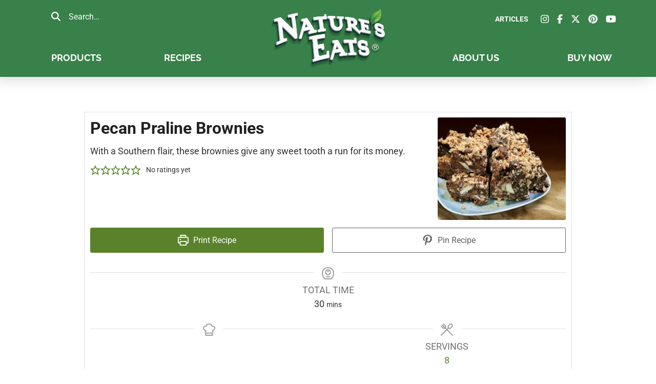

--- FILE ---
content_type: text/html; charset=utf-8
request_url: https://www.google.com/recaptcha/api2/anchor?ar=1&k=6LdeVawpAAAAANkUwm8PDRnCOFNfzmdGKGfZ7Mu4&co=aHR0cHM6Ly9uYXR1cmVzZWF0cy5jb206NDQz&hl=en&v=N67nZn4AqZkNcbeMu4prBgzg&size=invisible&anchor-ms=20000&execute-ms=30000&cb=tu18jxi9tzdc
body_size: 48852
content:
<!DOCTYPE HTML><html dir="ltr" lang="en"><head><meta http-equiv="Content-Type" content="text/html; charset=UTF-8">
<meta http-equiv="X-UA-Compatible" content="IE=edge">
<title>reCAPTCHA</title>
<style type="text/css">
/* cyrillic-ext */
@font-face {
  font-family: 'Roboto';
  font-style: normal;
  font-weight: 400;
  font-stretch: 100%;
  src: url(//fonts.gstatic.com/s/roboto/v48/KFO7CnqEu92Fr1ME7kSn66aGLdTylUAMa3GUBHMdazTgWw.woff2) format('woff2');
  unicode-range: U+0460-052F, U+1C80-1C8A, U+20B4, U+2DE0-2DFF, U+A640-A69F, U+FE2E-FE2F;
}
/* cyrillic */
@font-face {
  font-family: 'Roboto';
  font-style: normal;
  font-weight: 400;
  font-stretch: 100%;
  src: url(//fonts.gstatic.com/s/roboto/v48/KFO7CnqEu92Fr1ME7kSn66aGLdTylUAMa3iUBHMdazTgWw.woff2) format('woff2');
  unicode-range: U+0301, U+0400-045F, U+0490-0491, U+04B0-04B1, U+2116;
}
/* greek-ext */
@font-face {
  font-family: 'Roboto';
  font-style: normal;
  font-weight: 400;
  font-stretch: 100%;
  src: url(//fonts.gstatic.com/s/roboto/v48/KFO7CnqEu92Fr1ME7kSn66aGLdTylUAMa3CUBHMdazTgWw.woff2) format('woff2');
  unicode-range: U+1F00-1FFF;
}
/* greek */
@font-face {
  font-family: 'Roboto';
  font-style: normal;
  font-weight: 400;
  font-stretch: 100%;
  src: url(//fonts.gstatic.com/s/roboto/v48/KFO7CnqEu92Fr1ME7kSn66aGLdTylUAMa3-UBHMdazTgWw.woff2) format('woff2');
  unicode-range: U+0370-0377, U+037A-037F, U+0384-038A, U+038C, U+038E-03A1, U+03A3-03FF;
}
/* math */
@font-face {
  font-family: 'Roboto';
  font-style: normal;
  font-weight: 400;
  font-stretch: 100%;
  src: url(//fonts.gstatic.com/s/roboto/v48/KFO7CnqEu92Fr1ME7kSn66aGLdTylUAMawCUBHMdazTgWw.woff2) format('woff2');
  unicode-range: U+0302-0303, U+0305, U+0307-0308, U+0310, U+0312, U+0315, U+031A, U+0326-0327, U+032C, U+032F-0330, U+0332-0333, U+0338, U+033A, U+0346, U+034D, U+0391-03A1, U+03A3-03A9, U+03B1-03C9, U+03D1, U+03D5-03D6, U+03F0-03F1, U+03F4-03F5, U+2016-2017, U+2034-2038, U+203C, U+2040, U+2043, U+2047, U+2050, U+2057, U+205F, U+2070-2071, U+2074-208E, U+2090-209C, U+20D0-20DC, U+20E1, U+20E5-20EF, U+2100-2112, U+2114-2115, U+2117-2121, U+2123-214F, U+2190, U+2192, U+2194-21AE, U+21B0-21E5, U+21F1-21F2, U+21F4-2211, U+2213-2214, U+2216-22FF, U+2308-230B, U+2310, U+2319, U+231C-2321, U+2336-237A, U+237C, U+2395, U+239B-23B7, U+23D0, U+23DC-23E1, U+2474-2475, U+25AF, U+25B3, U+25B7, U+25BD, U+25C1, U+25CA, U+25CC, U+25FB, U+266D-266F, U+27C0-27FF, U+2900-2AFF, U+2B0E-2B11, U+2B30-2B4C, U+2BFE, U+3030, U+FF5B, U+FF5D, U+1D400-1D7FF, U+1EE00-1EEFF;
}
/* symbols */
@font-face {
  font-family: 'Roboto';
  font-style: normal;
  font-weight: 400;
  font-stretch: 100%;
  src: url(//fonts.gstatic.com/s/roboto/v48/KFO7CnqEu92Fr1ME7kSn66aGLdTylUAMaxKUBHMdazTgWw.woff2) format('woff2');
  unicode-range: U+0001-000C, U+000E-001F, U+007F-009F, U+20DD-20E0, U+20E2-20E4, U+2150-218F, U+2190, U+2192, U+2194-2199, U+21AF, U+21E6-21F0, U+21F3, U+2218-2219, U+2299, U+22C4-22C6, U+2300-243F, U+2440-244A, U+2460-24FF, U+25A0-27BF, U+2800-28FF, U+2921-2922, U+2981, U+29BF, U+29EB, U+2B00-2BFF, U+4DC0-4DFF, U+FFF9-FFFB, U+10140-1018E, U+10190-1019C, U+101A0, U+101D0-101FD, U+102E0-102FB, U+10E60-10E7E, U+1D2C0-1D2D3, U+1D2E0-1D37F, U+1F000-1F0FF, U+1F100-1F1AD, U+1F1E6-1F1FF, U+1F30D-1F30F, U+1F315, U+1F31C, U+1F31E, U+1F320-1F32C, U+1F336, U+1F378, U+1F37D, U+1F382, U+1F393-1F39F, U+1F3A7-1F3A8, U+1F3AC-1F3AF, U+1F3C2, U+1F3C4-1F3C6, U+1F3CA-1F3CE, U+1F3D4-1F3E0, U+1F3ED, U+1F3F1-1F3F3, U+1F3F5-1F3F7, U+1F408, U+1F415, U+1F41F, U+1F426, U+1F43F, U+1F441-1F442, U+1F444, U+1F446-1F449, U+1F44C-1F44E, U+1F453, U+1F46A, U+1F47D, U+1F4A3, U+1F4B0, U+1F4B3, U+1F4B9, U+1F4BB, U+1F4BF, U+1F4C8-1F4CB, U+1F4D6, U+1F4DA, U+1F4DF, U+1F4E3-1F4E6, U+1F4EA-1F4ED, U+1F4F7, U+1F4F9-1F4FB, U+1F4FD-1F4FE, U+1F503, U+1F507-1F50B, U+1F50D, U+1F512-1F513, U+1F53E-1F54A, U+1F54F-1F5FA, U+1F610, U+1F650-1F67F, U+1F687, U+1F68D, U+1F691, U+1F694, U+1F698, U+1F6AD, U+1F6B2, U+1F6B9-1F6BA, U+1F6BC, U+1F6C6-1F6CF, U+1F6D3-1F6D7, U+1F6E0-1F6EA, U+1F6F0-1F6F3, U+1F6F7-1F6FC, U+1F700-1F7FF, U+1F800-1F80B, U+1F810-1F847, U+1F850-1F859, U+1F860-1F887, U+1F890-1F8AD, U+1F8B0-1F8BB, U+1F8C0-1F8C1, U+1F900-1F90B, U+1F93B, U+1F946, U+1F984, U+1F996, U+1F9E9, U+1FA00-1FA6F, U+1FA70-1FA7C, U+1FA80-1FA89, U+1FA8F-1FAC6, U+1FACE-1FADC, U+1FADF-1FAE9, U+1FAF0-1FAF8, U+1FB00-1FBFF;
}
/* vietnamese */
@font-face {
  font-family: 'Roboto';
  font-style: normal;
  font-weight: 400;
  font-stretch: 100%;
  src: url(//fonts.gstatic.com/s/roboto/v48/KFO7CnqEu92Fr1ME7kSn66aGLdTylUAMa3OUBHMdazTgWw.woff2) format('woff2');
  unicode-range: U+0102-0103, U+0110-0111, U+0128-0129, U+0168-0169, U+01A0-01A1, U+01AF-01B0, U+0300-0301, U+0303-0304, U+0308-0309, U+0323, U+0329, U+1EA0-1EF9, U+20AB;
}
/* latin-ext */
@font-face {
  font-family: 'Roboto';
  font-style: normal;
  font-weight: 400;
  font-stretch: 100%;
  src: url(//fonts.gstatic.com/s/roboto/v48/KFO7CnqEu92Fr1ME7kSn66aGLdTylUAMa3KUBHMdazTgWw.woff2) format('woff2');
  unicode-range: U+0100-02BA, U+02BD-02C5, U+02C7-02CC, U+02CE-02D7, U+02DD-02FF, U+0304, U+0308, U+0329, U+1D00-1DBF, U+1E00-1E9F, U+1EF2-1EFF, U+2020, U+20A0-20AB, U+20AD-20C0, U+2113, U+2C60-2C7F, U+A720-A7FF;
}
/* latin */
@font-face {
  font-family: 'Roboto';
  font-style: normal;
  font-weight: 400;
  font-stretch: 100%;
  src: url(//fonts.gstatic.com/s/roboto/v48/KFO7CnqEu92Fr1ME7kSn66aGLdTylUAMa3yUBHMdazQ.woff2) format('woff2');
  unicode-range: U+0000-00FF, U+0131, U+0152-0153, U+02BB-02BC, U+02C6, U+02DA, U+02DC, U+0304, U+0308, U+0329, U+2000-206F, U+20AC, U+2122, U+2191, U+2193, U+2212, U+2215, U+FEFF, U+FFFD;
}
/* cyrillic-ext */
@font-face {
  font-family: 'Roboto';
  font-style: normal;
  font-weight: 500;
  font-stretch: 100%;
  src: url(//fonts.gstatic.com/s/roboto/v48/KFO7CnqEu92Fr1ME7kSn66aGLdTylUAMa3GUBHMdazTgWw.woff2) format('woff2');
  unicode-range: U+0460-052F, U+1C80-1C8A, U+20B4, U+2DE0-2DFF, U+A640-A69F, U+FE2E-FE2F;
}
/* cyrillic */
@font-face {
  font-family: 'Roboto';
  font-style: normal;
  font-weight: 500;
  font-stretch: 100%;
  src: url(//fonts.gstatic.com/s/roboto/v48/KFO7CnqEu92Fr1ME7kSn66aGLdTylUAMa3iUBHMdazTgWw.woff2) format('woff2');
  unicode-range: U+0301, U+0400-045F, U+0490-0491, U+04B0-04B1, U+2116;
}
/* greek-ext */
@font-face {
  font-family: 'Roboto';
  font-style: normal;
  font-weight: 500;
  font-stretch: 100%;
  src: url(//fonts.gstatic.com/s/roboto/v48/KFO7CnqEu92Fr1ME7kSn66aGLdTylUAMa3CUBHMdazTgWw.woff2) format('woff2');
  unicode-range: U+1F00-1FFF;
}
/* greek */
@font-face {
  font-family: 'Roboto';
  font-style: normal;
  font-weight: 500;
  font-stretch: 100%;
  src: url(//fonts.gstatic.com/s/roboto/v48/KFO7CnqEu92Fr1ME7kSn66aGLdTylUAMa3-UBHMdazTgWw.woff2) format('woff2');
  unicode-range: U+0370-0377, U+037A-037F, U+0384-038A, U+038C, U+038E-03A1, U+03A3-03FF;
}
/* math */
@font-face {
  font-family: 'Roboto';
  font-style: normal;
  font-weight: 500;
  font-stretch: 100%;
  src: url(//fonts.gstatic.com/s/roboto/v48/KFO7CnqEu92Fr1ME7kSn66aGLdTylUAMawCUBHMdazTgWw.woff2) format('woff2');
  unicode-range: U+0302-0303, U+0305, U+0307-0308, U+0310, U+0312, U+0315, U+031A, U+0326-0327, U+032C, U+032F-0330, U+0332-0333, U+0338, U+033A, U+0346, U+034D, U+0391-03A1, U+03A3-03A9, U+03B1-03C9, U+03D1, U+03D5-03D6, U+03F0-03F1, U+03F4-03F5, U+2016-2017, U+2034-2038, U+203C, U+2040, U+2043, U+2047, U+2050, U+2057, U+205F, U+2070-2071, U+2074-208E, U+2090-209C, U+20D0-20DC, U+20E1, U+20E5-20EF, U+2100-2112, U+2114-2115, U+2117-2121, U+2123-214F, U+2190, U+2192, U+2194-21AE, U+21B0-21E5, U+21F1-21F2, U+21F4-2211, U+2213-2214, U+2216-22FF, U+2308-230B, U+2310, U+2319, U+231C-2321, U+2336-237A, U+237C, U+2395, U+239B-23B7, U+23D0, U+23DC-23E1, U+2474-2475, U+25AF, U+25B3, U+25B7, U+25BD, U+25C1, U+25CA, U+25CC, U+25FB, U+266D-266F, U+27C0-27FF, U+2900-2AFF, U+2B0E-2B11, U+2B30-2B4C, U+2BFE, U+3030, U+FF5B, U+FF5D, U+1D400-1D7FF, U+1EE00-1EEFF;
}
/* symbols */
@font-face {
  font-family: 'Roboto';
  font-style: normal;
  font-weight: 500;
  font-stretch: 100%;
  src: url(//fonts.gstatic.com/s/roboto/v48/KFO7CnqEu92Fr1ME7kSn66aGLdTylUAMaxKUBHMdazTgWw.woff2) format('woff2');
  unicode-range: U+0001-000C, U+000E-001F, U+007F-009F, U+20DD-20E0, U+20E2-20E4, U+2150-218F, U+2190, U+2192, U+2194-2199, U+21AF, U+21E6-21F0, U+21F3, U+2218-2219, U+2299, U+22C4-22C6, U+2300-243F, U+2440-244A, U+2460-24FF, U+25A0-27BF, U+2800-28FF, U+2921-2922, U+2981, U+29BF, U+29EB, U+2B00-2BFF, U+4DC0-4DFF, U+FFF9-FFFB, U+10140-1018E, U+10190-1019C, U+101A0, U+101D0-101FD, U+102E0-102FB, U+10E60-10E7E, U+1D2C0-1D2D3, U+1D2E0-1D37F, U+1F000-1F0FF, U+1F100-1F1AD, U+1F1E6-1F1FF, U+1F30D-1F30F, U+1F315, U+1F31C, U+1F31E, U+1F320-1F32C, U+1F336, U+1F378, U+1F37D, U+1F382, U+1F393-1F39F, U+1F3A7-1F3A8, U+1F3AC-1F3AF, U+1F3C2, U+1F3C4-1F3C6, U+1F3CA-1F3CE, U+1F3D4-1F3E0, U+1F3ED, U+1F3F1-1F3F3, U+1F3F5-1F3F7, U+1F408, U+1F415, U+1F41F, U+1F426, U+1F43F, U+1F441-1F442, U+1F444, U+1F446-1F449, U+1F44C-1F44E, U+1F453, U+1F46A, U+1F47D, U+1F4A3, U+1F4B0, U+1F4B3, U+1F4B9, U+1F4BB, U+1F4BF, U+1F4C8-1F4CB, U+1F4D6, U+1F4DA, U+1F4DF, U+1F4E3-1F4E6, U+1F4EA-1F4ED, U+1F4F7, U+1F4F9-1F4FB, U+1F4FD-1F4FE, U+1F503, U+1F507-1F50B, U+1F50D, U+1F512-1F513, U+1F53E-1F54A, U+1F54F-1F5FA, U+1F610, U+1F650-1F67F, U+1F687, U+1F68D, U+1F691, U+1F694, U+1F698, U+1F6AD, U+1F6B2, U+1F6B9-1F6BA, U+1F6BC, U+1F6C6-1F6CF, U+1F6D3-1F6D7, U+1F6E0-1F6EA, U+1F6F0-1F6F3, U+1F6F7-1F6FC, U+1F700-1F7FF, U+1F800-1F80B, U+1F810-1F847, U+1F850-1F859, U+1F860-1F887, U+1F890-1F8AD, U+1F8B0-1F8BB, U+1F8C0-1F8C1, U+1F900-1F90B, U+1F93B, U+1F946, U+1F984, U+1F996, U+1F9E9, U+1FA00-1FA6F, U+1FA70-1FA7C, U+1FA80-1FA89, U+1FA8F-1FAC6, U+1FACE-1FADC, U+1FADF-1FAE9, U+1FAF0-1FAF8, U+1FB00-1FBFF;
}
/* vietnamese */
@font-face {
  font-family: 'Roboto';
  font-style: normal;
  font-weight: 500;
  font-stretch: 100%;
  src: url(//fonts.gstatic.com/s/roboto/v48/KFO7CnqEu92Fr1ME7kSn66aGLdTylUAMa3OUBHMdazTgWw.woff2) format('woff2');
  unicode-range: U+0102-0103, U+0110-0111, U+0128-0129, U+0168-0169, U+01A0-01A1, U+01AF-01B0, U+0300-0301, U+0303-0304, U+0308-0309, U+0323, U+0329, U+1EA0-1EF9, U+20AB;
}
/* latin-ext */
@font-face {
  font-family: 'Roboto';
  font-style: normal;
  font-weight: 500;
  font-stretch: 100%;
  src: url(//fonts.gstatic.com/s/roboto/v48/KFO7CnqEu92Fr1ME7kSn66aGLdTylUAMa3KUBHMdazTgWw.woff2) format('woff2');
  unicode-range: U+0100-02BA, U+02BD-02C5, U+02C7-02CC, U+02CE-02D7, U+02DD-02FF, U+0304, U+0308, U+0329, U+1D00-1DBF, U+1E00-1E9F, U+1EF2-1EFF, U+2020, U+20A0-20AB, U+20AD-20C0, U+2113, U+2C60-2C7F, U+A720-A7FF;
}
/* latin */
@font-face {
  font-family: 'Roboto';
  font-style: normal;
  font-weight: 500;
  font-stretch: 100%;
  src: url(//fonts.gstatic.com/s/roboto/v48/KFO7CnqEu92Fr1ME7kSn66aGLdTylUAMa3yUBHMdazQ.woff2) format('woff2');
  unicode-range: U+0000-00FF, U+0131, U+0152-0153, U+02BB-02BC, U+02C6, U+02DA, U+02DC, U+0304, U+0308, U+0329, U+2000-206F, U+20AC, U+2122, U+2191, U+2193, U+2212, U+2215, U+FEFF, U+FFFD;
}
/* cyrillic-ext */
@font-face {
  font-family: 'Roboto';
  font-style: normal;
  font-weight: 900;
  font-stretch: 100%;
  src: url(//fonts.gstatic.com/s/roboto/v48/KFO7CnqEu92Fr1ME7kSn66aGLdTylUAMa3GUBHMdazTgWw.woff2) format('woff2');
  unicode-range: U+0460-052F, U+1C80-1C8A, U+20B4, U+2DE0-2DFF, U+A640-A69F, U+FE2E-FE2F;
}
/* cyrillic */
@font-face {
  font-family: 'Roboto';
  font-style: normal;
  font-weight: 900;
  font-stretch: 100%;
  src: url(//fonts.gstatic.com/s/roboto/v48/KFO7CnqEu92Fr1ME7kSn66aGLdTylUAMa3iUBHMdazTgWw.woff2) format('woff2');
  unicode-range: U+0301, U+0400-045F, U+0490-0491, U+04B0-04B1, U+2116;
}
/* greek-ext */
@font-face {
  font-family: 'Roboto';
  font-style: normal;
  font-weight: 900;
  font-stretch: 100%;
  src: url(//fonts.gstatic.com/s/roboto/v48/KFO7CnqEu92Fr1ME7kSn66aGLdTylUAMa3CUBHMdazTgWw.woff2) format('woff2');
  unicode-range: U+1F00-1FFF;
}
/* greek */
@font-face {
  font-family: 'Roboto';
  font-style: normal;
  font-weight: 900;
  font-stretch: 100%;
  src: url(//fonts.gstatic.com/s/roboto/v48/KFO7CnqEu92Fr1ME7kSn66aGLdTylUAMa3-UBHMdazTgWw.woff2) format('woff2');
  unicode-range: U+0370-0377, U+037A-037F, U+0384-038A, U+038C, U+038E-03A1, U+03A3-03FF;
}
/* math */
@font-face {
  font-family: 'Roboto';
  font-style: normal;
  font-weight: 900;
  font-stretch: 100%;
  src: url(//fonts.gstatic.com/s/roboto/v48/KFO7CnqEu92Fr1ME7kSn66aGLdTylUAMawCUBHMdazTgWw.woff2) format('woff2');
  unicode-range: U+0302-0303, U+0305, U+0307-0308, U+0310, U+0312, U+0315, U+031A, U+0326-0327, U+032C, U+032F-0330, U+0332-0333, U+0338, U+033A, U+0346, U+034D, U+0391-03A1, U+03A3-03A9, U+03B1-03C9, U+03D1, U+03D5-03D6, U+03F0-03F1, U+03F4-03F5, U+2016-2017, U+2034-2038, U+203C, U+2040, U+2043, U+2047, U+2050, U+2057, U+205F, U+2070-2071, U+2074-208E, U+2090-209C, U+20D0-20DC, U+20E1, U+20E5-20EF, U+2100-2112, U+2114-2115, U+2117-2121, U+2123-214F, U+2190, U+2192, U+2194-21AE, U+21B0-21E5, U+21F1-21F2, U+21F4-2211, U+2213-2214, U+2216-22FF, U+2308-230B, U+2310, U+2319, U+231C-2321, U+2336-237A, U+237C, U+2395, U+239B-23B7, U+23D0, U+23DC-23E1, U+2474-2475, U+25AF, U+25B3, U+25B7, U+25BD, U+25C1, U+25CA, U+25CC, U+25FB, U+266D-266F, U+27C0-27FF, U+2900-2AFF, U+2B0E-2B11, U+2B30-2B4C, U+2BFE, U+3030, U+FF5B, U+FF5D, U+1D400-1D7FF, U+1EE00-1EEFF;
}
/* symbols */
@font-face {
  font-family: 'Roboto';
  font-style: normal;
  font-weight: 900;
  font-stretch: 100%;
  src: url(//fonts.gstatic.com/s/roboto/v48/KFO7CnqEu92Fr1ME7kSn66aGLdTylUAMaxKUBHMdazTgWw.woff2) format('woff2');
  unicode-range: U+0001-000C, U+000E-001F, U+007F-009F, U+20DD-20E0, U+20E2-20E4, U+2150-218F, U+2190, U+2192, U+2194-2199, U+21AF, U+21E6-21F0, U+21F3, U+2218-2219, U+2299, U+22C4-22C6, U+2300-243F, U+2440-244A, U+2460-24FF, U+25A0-27BF, U+2800-28FF, U+2921-2922, U+2981, U+29BF, U+29EB, U+2B00-2BFF, U+4DC0-4DFF, U+FFF9-FFFB, U+10140-1018E, U+10190-1019C, U+101A0, U+101D0-101FD, U+102E0-102FB, U+10E60-10E7E, U+1D2C0-1D2D3, U+1D2E0-1D37F, U+1F000-1F0FF, U+1F100-1F1AD, U+1F1E6-1F1FF, U+1F30D-1F30F, U+1F315, U+1F31C, U+1F31E, U+1F320-1F32C, U+1F336, U+1F378, U+1F37D, U+1F382, U+1F393-1F39F, U+1F3A7-1F3A8, U+1F3AC-1F3AF, U+1F3C2, U+1F3C4-1F3C6, U+1F3CA-1F3CE, U+1F3D4-1F3E0, U+1F3ED, U+1F3F1-1F3F3, U+1F3F5-1F3F7, U+1F408, U+1F415, U+1F41F, U+1F426, U+1F43F, U+1F441-1F442, U+1F444, U+1F446-1F449, U+1F44C-1F44E, U+1F453, U+1F46A, U+1F47D, U+1F4A3, U+1F4B0, U+1F4B3, U+1F4B9, U+1F4BB, U+1F4BF, U+1F4C8-1F4CB, U+1F4D6, U+1F4DA, U+1F4DF, U+1F4E3-1F4E6, U+1F4EA-1F4ED, U+1F4F7, U+1F4F9-1F4FB, U+1F4FD-1F4FE, U+1F503, U+1F507-1F50B, U+1F50D, U+1F512-1F513, U+1F53E-1F54A, U+1F54F-1F5FA, U+1F610, U+1F650-1F67F, U+1F687, U+1F68D, U+1F691, U+1F694, U+1F698, U+1F6AD, U+1F6B2, U+1F6B9-1F6BA, U+1F6BC, U+1F6C6-1F6CF, U+1F6D3-1F6D7, U+1F6E0-1F6EA, U+1F6F0-1F6F3, U+1F6F7-1F6FC, U+1F700-1F7FF, U+1F800-1F80B, U+1F810-1F847, U+1F850-1F859, U+1F860-1F887, U+1F890-1F8AD, U+1F8B0-1F8BB, U+1F8C0-1F8C1, U+1F900-1F90B, U+1F93B, U+1F946, U+1F984, U+1F996, U+1F9E9, U+1FA00-1FA6F, U+1FA70-1FA7C, U+1FA80-1FA89, U+1FA8F-1FAC6, U+1FACE-1FADC, U+1FADF-1FAE9, U+1FAF0-1FAF8, U+1FB00-1FBFF;
}
/* vietnamese */
@font-face {
  font-family: 'Roboto';
  font-style: normal;
  font-weight: 900;
  font-stretch: 100%;
  src: url(//fonts.gstatic.com/s/roboto/v48/KFO7CnqEu92Fr1ME7kSn66aGLdTylUAMa3OUBHMdazTgWw.woff2) format('woff2');
  unicode-range: U+0102-0103, U+0110-0111, U+0128-0129, U+0168-0169, U+01A0-01A1, U+01AF-01B0, U+0300-0301, U+0303-0304, U+0308-0309, U+0323, U+0329, U+1EA0-1EF9, U+20AB;
}
/* latin-ext */
@font-face {
  font-family: 'Roboto';
  font-style: normal;
  font-weight: 900;
  font-stretch: 100%;
  src: url(//fonts.gstatic.com/s/roboto/v48/KFO7CnqEu92Fr1ME7kSn66aGLdTylUAMa3KUBHMdazTgWw.woff2) format('woff2');
  unicode-range: U+0100-02BA, U+02BD-02C5, U+02C7-02CC, U+02CE-02D7, U+02DD-02FF, U+0304, U+0308, U+0329, U+1D00-1DBF, U+1E00-1E9F, U+1EF2-1EFF, U+2020, U+20A0-20AB, U+20AD-20C0, U+2113, U+2C60-2C7F, U+A720-A7FF;
}
/* latin */
@font-face {
  font-family: 'Roboto';
  font-style: normal;
  font-weight: 900;
  font-stretch: 100%;
  src: url(//fonts.gstatic.com/s/roboto/v48/KFO7CnqEu92Fr1ME7kSn66aGLdTylUAMa3yUBHMdazQ.woff2) format('woff2');
  unicode-range: U+0000-00FF, U+0131, U+0152-0153, U+02BB-02BC, U+02C6, U+02DA, U+02DC, U+0304, U+0308, U+0329, U+2000-206F, U+20AC, U+2122, U+2191, U+2193, U+2212, U+2215, U+FEFF, U+FFFD;
}

</style>
<link rel="stylesheet" type="text/css" href="https://www.gstatic.com/recaptcha/releases/N67nZn4AqZkNcbeMu4prBgzg/styles__ltr.css">
<script nonce="d_hQ-_wQP8cGkM_6ISQsQg" type="text/javascript">window['__recaptcha_api'] = 'https://www.google.com/recaptcha/api2/';</script>
<script type="text/javascript" src="https://www.gstatic.com/recaptcha/releases/N67nZn4AqZkNcbeMu4prBgzg/recaptcha__en.js" nonce="d_hQ-_wQP8cGkM_6ISQsQg">
      
    </script></head>
<body><div id="rc-anchor-alert" class="rc-anchor-alert"></div>
<input type="hidden" id="recaptcha-token" value="[base64]">
<script type="text/javascript" nonce="d_hQ-_wQP8cGkM_6ISQsQg">
      recaptcha.anchor.Main.init("[\x22ainput\x22,[\x22bgdata\x22,\x22\x22,\[base64]/[base64]/[base64]/bmV3IHJbeF0oY1swXSk6RT09Mj9uZXcgclt4XShjWzBdLGNbMV0pOkU9PTM/bmV3IHJbeF0oY1swXSxjWzFdLGNbMl0pOkU9PTQ/[base64]/[base64]/[base64]/[base64]/[base64]/[base64]/[base64]/[base64]\x22,\[base64]\x22,\[base64]/[base64]/CmQ/Cs8OCw7zCgsOiwrEPwoc+KxtrcFpuw4rDmU/DgTzCkyrCjsKdIi5FTEpnwogrwrVaccKCw4Zwa3rCkcKxw4HClsKCYcOoQ8Kaw6HCrcKQwoXDgxXCk8OPw57DsMKgG2Y5wpDCtsO9wprDtjRow4vDt8KFw5DCsgkQw60QGMK3XwHCssKnw5EcRcO7LX3Dsm90BlJpaMKBw7BcIyrDiXbCkwNEIF1ZSyrDiMOMwqjCoX/Crw0yZTl/wrwsJnItwqPCp8KfwrlIw45Vw6rDmsKGwqs4w4sQwprDkxvClhTCnsKIwpfDjiHCnmjDtMOFwpMQwqtZwpFTNsOUwp3DlRUUVcKkw54AfcOsOMO1YsKWSBF/C8KpFMONUlM6RlVJw5xkw7TDjGg3V8KPG0wtwpZuNmvCtQfDpsOHwrYywrDCgsKswp/[base64]/[base64]/Dr8K1MnvCrhnDnzzCpgdqM8KsBVfDuTh/w4J1w7JFwqfDg0gwwrp5woXDisK9w7dcwp7DlsOvDB9MDMKATMOvBsKlworCmXrClxHClCYSw6fDtWLDsHU/dMOWw6DCo8Ktw4vCosOVw53Cs8OKZ8K+woPDs37DlGXDrsOcRMKGNsKOHRY0w5rDh0HDlsO4PcOPScKZGwUlcsOgQ8O1ci3Dkixna8Kew47DmsOvw5HCtV0ywr4Ow6khwo11woHCoBDDpR4iw7/DvwPCr8OeXjd/[base64]/ccO+w5xRwrsVwonDr8Opw4vCl8KaJcONDBIjQ8KPJWIeZ8K+wqPDsTPClcOTwrTCkcOeDh/Ctg0Wf8OQLhvCtcOOEsOtaFfClMOmf8OYL8K5wpHDiS04w7Y0wrPDhcO+wr9TaCjDjcOZw4oELRBOw6FjO8O+HCHDlcOfYHdNw6HCjHA8OsOnekHDrsO6w6DCvzrCmknChsO8w7jCjWoHZ8KnNFjCvFLDj8KCw5t+wp/DtsO4wp0tKl3DqQo4wpwsOsOzTndZbsKZwo58eMOcwrvDl8OlN3PCnMKvw63CqTDDs8K2w6/Du8KNwoUZwpRyZldiw5TCiDNVfMOvw6vCv8KhZ8ONw7DDtsKGwqJkbkhLPsKrHsKYwqsgCsOjFsOyIMOtw6HDunjChlrDmsK+wp/CsMK7wolBScONwojDvnkMLibCrR4Ww4NvwpUawo7CpEDCkcOyw6fDhH9+wojCnsOtAg/Cm8Opw5JywonChh5ew65Dwp4rw7Vpw7zDoMO4fMO5wooMwrVhBMKqC8OQfjvCp1PDpMOIXsKNXMKIw4B9w51hMcOlw5Eawrh5w7oOKMK1w5rCk8O6U3UCw6QRwqHDo8OVPMOUw7nDicKNwpx1w7vDisKgw6TDnsOzFjsFwqhww5YTIwpkw4BvJcOfEsOQwoVEwrtvwp/CkMKywo0MK8OFwr/[base64]/CrV4zV8OkRsOiesKew7pew7fDqQlVwpjDm8K8T8OVKMKdAMK8w48cdGPChkHCosOkQsORPljDg3UodyV7wpwGw5LDusKBw6BVVcOYwppXw73CvFVDwoHDi3fDisODOxNOwrx4EmITw7LCjG7DncKrD8KqeBEEUcOXw6LCvQfCgMKFQcKAwo/CtEvDk2chLMKnG2/CicKOwrETwq3CvXzDiExyw4h5bXTDu8K3HcK5w7/Dji9YbBJ5AcKYW8KoaDfCucOFAcKtw6VPHcKlwrZIaMKhwq4MVmfDgsO/wpHCj8O8w6FkeVhKwpvDqHUzWVDCkg8PwqV9wp/[base64]/DhtIQicrOw7CgsKdwoB6w5LChMOXw58mXiNwbVtJIMO9J8KSwp5sa8K0wrolwrQWwrrCmwjDgQTDkMKBRnw5w77CrC0Iw5zDtcK1w6k4w6JxFsKOwqIJLsK2w78Hw7LDpsOMRsKMw6nDn8OOWMKzPcKnScOPFDTCrhrDsmdWw7/Cpm59KCDDvsODaMOewpZHw7QxK8O5wpvDscKQXy/[base64]/WETCnSk/[base64]/Z8OifcOAw4LCj8OUV0jCtsO4cAUYDGMPw67Dny3Dn3XCvkcHbcOzUG3Cjhl+GcKmEMOQEMOSw6PDhMKxB0Irw5jChsOow4cjR0wOTF7DkiVow73ChsKheELCkmdvTQvDt3DCmcKEIkY/anTDuFsrw6sLwojCmcOzwq7DuWHDu8OGD8OiwqfCsBkkw63CkEzCulhjWUfCoSBEwoUjNsOxw40vw7h8wptnw7A/w61EOsK/w7gIw7LDsjkbNxDCj8KEa8OnOMO5w6IyF8OXZwvCj1oewrfCvSjDt1c+wow5w65WGwUaUCDCmW/CmcOPWsOrdSHDicKgw5NzOTBew4fCmcKIBn7DgBgjwqnDvcODw4jClMKtXMOXXnN5SRFewpMDwrpNw4Brw5fCjmPDp2fDqwl0w6HDlmw/[base64]/[base64]/CsMOUOlzDgRMxw7jDkcOAKsOlw4cqw7XDmGHDsiDDmkTCoV5eS8OdSwfDoghvw5fCn1IXwphZw60GH0XDpsO2LMKBccOZUcOxSMK/dsKYfAtWOsKqCsOoHn9xw6bDmDDCiGjCnw7ChVLDmWxmw7wIAcOcVkw0wp/DuQhuCUXCpHUZwoDDr0bDpsKew4vCo2Etw4XCvgESw57CusOuwoXDs8OyNG/DgcKJCjktwqsBwoNjwq7Dp2zCvDvDh1VGc8O5w4xJWcKWwqpqeV7DgsO0Hi9UBsKEw5rDhznClCpMKFdawpfCsMOWZMKdw6BgwoIFwpArw6E/a8O5wr/CqMO8IHvCscO6w5zChsK6An/DocOWwpHClGDCkUfDncOOHgJ/R8KZwpRYw7/[base64]/DsTPDiGosQljCtUXCqMKbw7loWVMuc8KSfMKvw5bDpcOsOwzCmRLDncOGasOWwrbDq8OETW7DtCPDsQ1cw7/CjsOUQsKtTRp/Y2bCjsKgJ8KBKMK6DjPCjcONKMKVYxPDtXHDj8O5RMOgwrN0wpbCtcOQw6rDsU8XPmvDq1Q3wq7ClsKNb8KhwpPDjBjCvcKwwonDjsKpAnXCjsOGfnY9w5EEAX3CoMOqw4bDqsOSP0Jxw788w7rDgFoOwp0zdWHCkCJjw4nDhV/DhxnDkMKoWmPDlsOewqTDo8KAw6IwZC0zw64jMcOcbcO8JWrCtMKbwovCj8O5IsOow6A4DsOIwrjDuMKHwq91VsKBX8ODDgPCrcODw6I5woVMw5jDiQDCu8Kfw4/[base64]/Dn8KZw6HDocKrWsK4w4V3WBDDvMKmWcKqa8OeZsOVwoLDhHbClsOBwrTChldLa30cw5lmcSXCtMOzEXljNG9mw5UEw6jCicO6cSvCk8OyTzjDuMKEwpDCtVPCosOrNsKrVMOrwpltw5t2wozDkh3ClE3Ch8Kww4dkRX5fB8Kuwp7DtlDDtcKOGj/[base64]/[base64]/CQ0RJCXCvAchF8KpwoLDhCbCq8K5bcKxG8OUw53DtcKuHcK+w4ZewrzDninCkcKYXCIiJTl/wpYKGCUyw4oewrdBPMKBH8OjwpYnVGLCtwzDlXHChMOZw5R2JBMBwqrDhcKYcMOWEcKMwqXCsMKwZnNuDALCvnzCiMKRZsOqdsKyABHCvMO4esKxcMOaD8Obw7LCkAfCvmNUN8O7wqrCjxHDrwQLw63DjMOFw6/CnsKWA3bCv8KowowOw5LDpsORw7fDum/Dr8KBwq/DoiPDtsK+wqbDpi/Dn8OoUwPCmcK8wqTDgkDDtwzDmwgRw6lTVMOyX8OowqfCqjLCocOPw71ybcK0w6HCt8K/aXoJw5zDt1bCtsKrwpVowrAGJ8KEIcKjOMO9Sgk1wohzIMKiwo/Crn/DgCltwp7CtsKAEsO1w78GbsKdXj4kwpdwwrI4R8OFMcK1e8OadzZjwrHCkMONPwo8XUtYMFpfd0bDqGZTEMOmD8O9w7jCt8OHZBZAAcO7IyN9UMKrw4jCtTxsw58KSTrClhRrfnnCmMOxw4/DqcO4G1XColxkESDDm2bDj8KOEVDCpW1mwpPCocOrwpHDqGLDihRzw6fCtsKkwrkrw4DCqMOFU8O8BMKqw4LCmsOnFjUwExzCrMOROMKxw5AOIMOyLUzDucKjMMKhITPDgVnCh8O/w5PConXChsKUOcKhw7DCqz8/MR3CjyMpwpfCosKnZsOfS8KMPcKjw67Dv2DCv8Odwr3CusKFP246w4DCgsOQwrDCjRsqGMOTw67CvUkBwqPDusKNw6TDp8Ojwo3CrsOIFMOjwqXCh3rDjEvDhh8rw7F0wo/[base64]/L3HDt8OLXcKMXC9RwrfDrMOww53DocKIHn1Sw5AkaxPDlEHCqsOeAcK7w7PDqG7CjsKUw5haw7cEw7xDwrpLwrDCgwt/w5g8QhZBwrPCtsKOw7zCvcKhwrDDusOfw5FEXFgnEsKpw48yM0JaOGJCDlLDkMKJw5UeCMOrw44TcsOee0DCnRDDmcKAwpfDgAkrw4/CuA1cJcOTw7HDsUc/OcO4f1XDksK5w7XDpcKbGsOUZ8OrwoXCl0rDpgY/RBXDr8OjAcKmwrnDu3zDkcKbwqtkw5bCthTDvnnCusO3VMOYw4svWMOswozCkcO1w65sw7XDgjPCh11nQjNuMFsDPsOpUE3DkALDuMOyw7vDicOxw4o+w7XCnQZzwrx+w6XDh8KSRDY9FsKNe8OGXsOxwq/DksOMw4/[base64]/EMK8w5vClcOPRcOpw4HCosKzwpXCvsO2Wz9dw5TCmgvDn8K/[base64]/Zl1nLcO1FhXDgsOnw58DfSXDqhPCr2vCoMOfw5nCqiXClg7DsMOQw6EnwqoDwp4/wq/CosKGwqrCuiREw51TbFHDvcK3w4RJQWUhXFRlRkPDh8KEXwwFHUBsP8OZYcKNNsKdTz3ClMOnDSLDgMKlD8K9w67Cp0RNEGAHwrYbb8OBwp7CsDdqMMKsUxTDosORw75ow68ed8OCJUzCpAPClB49w7sIw5XDucK3w7LCmHk9FltrAcKWGsOiAMOkw6XDlQJvwq/CmsO5WjQkc8ODQcOdwpDDtMO5MRHDncKWw4E4w4EUXh7DhsKlTyLCpkdgw47DmcKuXsKBwr7Ch0Raw7LDtsKZQMOlIMOZwpIDNWbCpT8eRWVcwrXCnSsbIMKww6rCpiPDiMO/woI0CyXCmHzCnMOlwrB7FXxYwpg8Q0rCjg3ClsOBAjoCwqjDuAktQ3QqVBsXaxzDpT9Iw4MXw5FNa8K2w45ySsOpd8KPwqhJw7sHfAVmw43DrGR7w5BqIcOewoYnwrnDhA3CtisnJMOSw5hiw6FEBcKawrHDtwnDjRfDlcKow4rDm0NlRht5wq/Dlzk0w4jCngrCoQvClU04wotde8KHw6cgwoZpw4UxHsKBw6fDh8KRw5pmflzDpMOeCgEgD8KiecO/BivDiMOndMKnVQxpYcONYmTCusKFwoHDkcO5cS7DusOewpHDhcKOL0sLwoDCq1fCgncww4U5CcKow6hhwqdUAcKUwrXCiVDCrCEgwoTDssK9HCjDqcOKw4oqPMKmFT/[base64]/wovDgcOxw6h2w5rDm8ONX2gBwoJ3YTZfwrLCr3RmasOBwqrCpFRiblTCjVFhw4LCuHtrw63CvMOtezVEbx7Dk2DCrhwLSSpZw5BOwpskHsKZw6/Cj8KqQF4LwoVwfi7ClcOJwqEVw7xzwpzCpC3CicKOGkPCsjFdCMO5Wx3CmDERbsOuw48uFiNtHMOUwr1UGsKAZsK+EkUBF0zCosKmRsOTQw7Cj8KHOmvCiizCnGsCw7bDtjoUYsO/[base64]/DtcKUw6JCBMOBI2LCvhrDh8K7w7tvwrQ0wpTDnVzDh2QXwp/DqcKqw7ttVsKKUMOoGDHCp8KYP3YEwrpKOUoWZHXCr8OjwoMcbHR6H8K5wqXCkg7Dn8KDw6Znw4xHwrXDkcKLA0c9ccOGDi/CimvDscOrw65mFH7Cj8KcTXTDl8Kvw6AawrVywppRG3LDqMO+O8KSQsOjJVpfwrjDgFVjMTnCtH5FJsKPIxREwo/Cj8KXOULDj8OaE8KCw5rCusOkNsOiwqUYwrbDr8KhD8Ojw4jCtMK4dMK7ZXDDjz/ClT4/[base64]/wqDCq8OSH059w7/DucO7wrN9QMOjw6XCiz0ST3rDphXDqsOMw6kzw4/DssK6wqjDhivDi0TCvwXDhcOEwqhow51sXMKmwppKVwM8ccKlFU1GD8KRwqFlw5/CmQvDrVXDk1bDjMKzw43DumrDrMKEwpXDnHzDisO7w53ChXwfw48ow4FYw4kMJ14gMsKzw4AOwpLDssOmwpfDi8KgcjTCi8KsSxI2AMKBdsOHScKpw5peI8KWwr4/NDLDnMK4wpfCgEBywojDhS3DgCHCrDgPeG9twq/DqFjCjMKdf8O6wpQALMKFDsOUwrvCsEF/DEQUA8Khw50nwrpEwpZ9wpjDuRrCu8Oow6U3w57CgUABw5YdUMOPN1jCpMKgw5zDhC/CgsKhwqbCsSB7wplFwpMTwr5+w7UrNMOSIB/Dp0rCisOoI1vDqMK8w7rCu8OIMCdqw5TDoQtCayHDuGXDg2o0wrRMwovDlsOSFDdBwoc2Y8KJRh7DrXZjcMK6wqHCkjrCp8KiwrUDciHCk3FOMU7Ct14ew4DCvENww7DCrcKAG03DgcOuw6PCqgJ4Ej9jw4ZUBVzCkXIUwoHDl8KlwpPDphPDt8KaS1/DiFjDgFQwJCxjwq8tRcOwBMKkw6XDo1fDkUHDm3NsVEMLwpk/AMKqwoJMw7c8YGJAO8ObRlnCoMKRcF0fwqjCj07ClnbDrgPCpX9/RkIDw5ZKw6PDpFvCpXvDssOgwrARwp/Cq04wCiBCwoHCv18DF3xIJyTDlsOpwoIOw7YZw40UdsKnecK4w5whwrw2TVPDnsOaw5dDw5XCtD1qwp0JKsKYw4XDgMOPScKYL1fDg8Kkw5fCoAY7e1Afwqh5L8KuF8K4YT/ClMKQw5nDtMOxW8OcJlR7Pm8Zw5LCvgU7wpzDu2XCmghrwqzCn8OQw5HDuTXDi8ODIU4VE8O1w6XDgEcJwoXDv8Kewq/Cr8KYUB/CrnxjLzRqTCDDuC7CmUXDnH04wosLw7bDpMOOR0chw7DDhcOTw7EOXFnDm8KYUcOpe8KpHMK5w45eLE0nw7pTw6jDoGPCuMKFJ8Kaw7XCqcK3wpXCiFMhLkwsw49cIsOLw4cZJiPCpC3CrsOrw4HCrsKSw7HCpMKUOFPDlMK6woXCslLDocODCFXCusOowrTCk2/[base64]/DusKyw44ywpnCvx3DvHzCrMKcw5NQwrMsacK6wqHDvcOHKcKcasOGwozDkl8Dw4VACRxIwpYmwoMMwpY0STkXwqzCsnMZVcKKwodww5nDkAXDrxBCXUbDrB7CvMOuwrh0wqvCni/DsMO5wqzCgMOYXTlmwpfDtMOPScOYwprDkS/Dmy7CjcK9w43Cr8KLKmrCtkLCplLDnsO/RsOjflhocVgxwqvCqwdnw4LDmcOcW8ODw6/[base64]/[base64]/DpBPChVPCuUfDt1xIwpRww57DvcK+w4J9wpsXEcOYVBRdw6/DscO/w77Do2dAw6wFw7rChMONw69IOHDCnMKTc8Oew78uw4rCocKjGMKTPntrw40KJxUTwp3DvG/[base64]/CtDw7wroUZcOdNMOUwqt+RxwSXMKWJg7DtR5hWzXCtUPCrxptT8Opw7PCvcOKVCpPw5QiwoVtwrJOZhZKwp4WwojDozvDvsKAYEIYNsKRCQYww5N8eXEJNgonaC0lHMKYWcOoZ8KJJh/CiVDDnVBFwq5RdTMzwpPDtcKKw4vDs8KFeXHDlhBCwrdbw7tOS8KMRV/DrUgmbMO4JcKTw5/DlMK9fk5nPcObCGN/[base64]/DmsK/IAEowpnDl8OLwqsjwqfCqQTDjsOMw47DscOMw6fCqsOzw5g3FTxkIyTDt3MGw640wrZ9M1x4EVDDncKfw77Cv2LCvMOYAQPCvTbCssK8IcKqN3rDi8OpN8KBw6Z8DVpgQcO7w656w73Cm2YrwqzCl8OmBMKhwqEFw6U4DMOUFSrCu8K+PcKxGi9JwrbCl8O2JcKWw6I/[base64]/wp0sw4/DgGgdDMKww5/DrMOnBsKzw61swqRKwqE6w5BgKT8qwpLCq8OXcwXCgVImB8OyGMOTBsKnw6gtMhvDj8Olw57CqsKGw4zCvyTDthvDvB7DnE3Cnx7Cm8O9wpjDryDCvmpxZ8K7wrvCpQTCg0TDu2ARw6gKwrPDjMOJw4zDixoUS8Omw6DDhMO6ccKOwq/CuMOWw6zCmSJIw79Iwq8ww4Bcwq7DsBJvw49QW17DhcOmKjLDn1/DnMOVGcKQw4xcw4geMsOJwp3DhsOpFVjCkBsNHB/[base64]/w5PDvHBhU0nDnhnDn1xCw5/CpzV1RcO5OCbCglXCthhOYHPDhcO2w41/X8KqPcOgwqZ9wqAZwqEIECFewqnDkcKZwovCnnQBwrDCrEgqGTdyKcO/wonCtWnChWw2wqzDiDEVYXwvG8OrMVfCi8K5wqXDp8OYQhvDlGNLHsKcw5wAd3DDqMKkwrppe0kOP8Kow5/[base64]/CoG5Vw5QtVAPClMOdA8O0VE3CsGEuEMOqwpg3SUcYAcO/wozCnCkfwqTDkcKKw7vDgcOUWStiesKPwpjChsKCWD3DkMK9wrXCnh/CjcOKwpPCgMK1wpprOBHCrMK4UsKlWyzCk8OawrzCiDBxwoHDiXh+wqXCqRFqwqDCg8Krwqoqw7EYwq/DkcKcRMOhw4DCrih8wo5uwrF8w7HDj8KIw7ssw4Z1IMOhPB7Dnl7DmcOmw7szw5Afw6Ihw48ScFpQDcK5OsKgwpoaNh7DqirChsOnZlUOJsKqMXd+w4cPw7vDssOqw5PClcKlCcKMbcOpX23CmcKVKcKow5LCrsOdBcOzwqDCl0HDiS/[base64]/CtUlcbcKFXh/CiMOCw4cHJUJRY2sENMOOw4/DrsO3b2XCtDYRO2IvW33CswZGXTU0SAoTWsKVMV/DlMOEL8KgwoXDkMKiYDoZSzrDk8Owe8K7w5fDrmjDlHjDkcKLwqDCnCdxIsKXwqbChibClkfCqcKywr7DosOgclVbHGvDrHc+XBpUD8OLwrDCt3ZoLWpbVQfCicKNV8OPRMO+KcKCB8O+w6pYMBHClsO/IV7CosKMw4I9aMOOw5kvw6zCrjJYw6/DsnVnQ8OLK8OXYsORS1XCrFnDnypEwofDizrCvHouMXbDqsKMN8OuVx/DnntmFcKBwpJwDi/CrDB3w4tXw4TCn8O4w45yBz/CsyfCjx4Vw7/DvDsKwpXDpXc3wpTCi2c+wpXCnSUZw7ACw5cfwq9Lw5NvwrMXBMKSwonDixvCl8O7O8KVQ8KYw7jCjxJzVCwuX8KOw4rChMOQL8KIwqBSwqgeLCF5woXChkY/w7nClwBvw5HClV13wo8vw67ClwQzw4sxw6vCpcKBLnPDkTVeacOmE8KkwoPCtcKQTQYCFsObw4vCqBjDpsK8w7zDt8OjRMKSFBI/Ri4nw7HCp1NIwpzDmsKUwqhdwqBXwojCojvDhcOpacKpwpFaXhMiKMOYwoMHw5zCqsOXwoBEM8K5PcORHnHCqMKmw6vDkjHCkcK4UsORWMOwIUd5ej8pwpBrwoJtwq3Dl0PCt1wpV8OBLRjCsGo3XsK7w7rCrEZowq/CpBl8XHHCs0jCnBZUw7d/[base64]/DlAHCglkrMsKHw6vCnsKpwrk/[base64]/w5nDo8OBU2wxwpvCvB1ADynDicOPGcOQw7nDksOzw6VLw4HCqcKPwrjCjcK9PGTCpQMow47DrVrCglrDvsOcw4YVD8KhC8KBbnTCnRVVw63CpMO7wqJTw7bDk8OUwrzDrVRUBcOgwrjCj8Kyw7k8BsOcYC7DlMOOM3/[base64]/IMOCw6w4b1cCTEIDw4YHIFTDnnZYw4/DusKFD0cOT8KvGsO7OVVOwrrCiExjaxZ1P8KUwrfDsCBwwqx7wqU/NVfCjHjCqsKcdMKCwoTDgcKdwrvDlsOCEDHCgsKzRxbCv8KywqIZwqfCjcK7wpRcEcKxwqEfw6oZwoPDiyIUw6xNHcOfwrwEYcOZw6bCqcKFw6g3wo3Ci8KURsKfwphQwr/Cq3BeZ8OXwpM+w6PCkybChl3Crx8qwplpNnjCtHzDhgYwwpjCncOHdCshw7ZIeRrCqcOjw6fDhEPDjArDigvCnMOTw7hRw7gaw53ClFbCqMOVXcK8w54URl5Ow7hLw6BRUVJGX8KGw6J2w7rDpiMXwqfCpnzCuQPCuklHw5rCpsK2w5XClgwawqxDw6hXOMOowo/[base64]/Ji1rw5TDn8O2IXDCrl3DlMOsV1fCv8OdfsKywqPDoMOcw7vCp8OKwotxw5R+wosFw47CpWDCl0vDhEzDn8KvwobDsQ5zwopTScKkecKaG8OIw4DDhcKBZ8Ojwp9TLS1yBcKfbMO8w7oNw6VkdcKowqAccStfw7VYWcKvwrwRw5jDqElmYhrDoMK1wq/[base64]/CryTClcK1FUo3w5bDqMKkAHnChsKGw4Q9NEXDpFjCucK+wqLCsDAvwrfCrT3CpcO3w5ZUwp0dw4LDgxMBAMKdw53DuV0OGsOqasKpLTDDhcK3STTCrcKCw6wqw5oRPh/Cj8OmwqM+FsO+wpo6acOjEcOxPsOGcjJAw7MAwphIw7nDpHjDqT3Cl8OtwrLDvsKVGsKJw4vCuDfDncOGbsKED0s+SCQGMsOCwoXCjh5aw6TCpHbDsyzCiiUswr/DicKnwrN1C3Ytw63CuWbDksKrDBgwwq9qRcKGw4EawodTw7/[base64]/w5bDklodCWnDl3pAwrbDmm3DpWPDhcKoR3Rfw4XCggDDigLDoMKrwqvCrcKbw7ZIwrxSBzrDomN+wqbCk8KdEcKSwo3CvsK/wrUoKcOfWsKOw6xFw5kDeQIPbAfDlcKXw5PDs1rCqmTDmBfDmFIYBAEZSRrDt8KHUFsqw43CgcKjwrRReMOtwopxeSjCrwNxw7/CpsOjw4bCvVkhaz3CpFNdw6o9JcOGw4LCvS/Do8OBw48gwrsUwr5Ew5IGw6jCpcOWw5PCm8OvNcKLw4hJw4vCmCAlcsO+I8Kiw73Dt8KowozDn8KIRMKWw7PCoBl1wp5nwrN5exDDv3LDmAJuWh0Xw4l5HsOhP8KCw5pREMKpAMOXbiYvw5jCl8Kpw6HCkVPDkhnDs2B/[base64]/wodSwpjChcKMai/DlEPCrMK/ZRpWwpt1dUjCrcKucMKCwpJ/[base64]/[base64]/[base64]/w6zDnMKcSMKMRStfLSZ6c8KKwoHCisOvQzVKw5o1w7jDhcO9w5cWw5bDuBUjw4/ClwLCg1TCv8O8wqQOwpzDjcOBwqwkwp/DkMOCw5PDn8OfZcOOA0/DmVstwrzCu8Kfwq5iwrrCmsOuw7I/Lz3Dg8Ovw7Uvwpphw47CnDBWw6sww4rDimhfwrN2EHPCocKkw4Q6MV0rwo/Cp8OjMHJENsKgw40BwpFEdRMGcMOPwoJaGH5bHipOwqJ2ZcOuw5pcwoEWw5XCk8K8w6BQYcK3cGbCrMOXw7HCgMKcwoR4BcOrVsO5w6/CtCREJMKiw6HDssK8wrkDwrXDlToSYcKhZ1cEK8OEw443L8OiHMO0LEXCnVFaIMOmSCfDssOMJRTCqcKQw5/[base64]/DlcO+w5nDmcOfwrXClsKvw6slNMKMwrLDnMOoXiTCvcKHVcOMw7dnwrvCosKUwo19DsOvW8KGwrwOwoXCn8Kre2TDlsOlw7bCsioOwqpbZ8KSwrhzfy/[base64]/[base64]/Dv1PDiULDgcOQwpQASFjDrDVkw5/Dr2/DtsKDNMKbbMKvIybCqsKGU1fDsVEpQsKOdcO7w6EZw6dYPAlywpQhw5trQ8KsO8Kmwo08NsO3w5/CqsKBMhJCw4JSw7HDsgcmw5DDvcKAJT/DnMK6w7whecOZE8K+woHDrcOjGsKMaR9QwpgUMcORcsKSw5/DnlRNwol+KzdLwqTDi8K7PcOiwoAkw7XDrcOvwqfCoTxQF8KWWsOjDiLDokbCoMOKw73DuMK7wrPCi8ODFmMfwq0iE3d2ZsK/[base64]/CjCrDpgByw5QdUXbCkVLDocKKw6R7IHoBw47Cm8KFw6zCgsKiHgoow4QrwoF/JxUPYcKaeCPDvcO3w5PDoMKFwoHDhMOLwqXCngPCk8OoNAnCnz0bOmpbw6XDqcOKJ8KMIMK0cnnDqsKJwowXHcK/DF1Zb8Kud8KjRiPCh07DgsKewpLDvcOzCMOpwpPDssKww7vDgkIxw5ldw7kNJUk2ZB8ZwrXDkXbCr1jCihDDgGnDryPDkBTDssOcw75QNm/[base64]/[base64]/[base64]/[base64]/[base64]/[base64]/w5vDqcK1a8K5wrIAWkHCqBXCn11vdcKUcMOOw4PDogfDksKTN8O8JmHChcOxLG8wbBPCqi7CvMOuw4bDtQLCiEclw7h2YhUNCgNYXcKkw7LCpz/DlRPDjMO0w5EmwrhVwpg5T8KFMMK1w61lKWIxbnrCoU0tYMOOw5B4wpvCtsKjcsK7wp7ChcOhwrLCisO5DsOfwqRMcMOKwoXDoMOAwoDDusKjw5MCE8OEUsO1w4/DpcKgw5dYwrLDp8O7WQ0PHARTw55wS2Quw5EDw7sobmnCkMKPw4dowoNxQDnCpMOyZiLCpwIlwpzCisKVcwTDhQZWwrbDhsKlw6nDusK3wrw3wqxCHnEvJ8OOw7vDvEvCmlBJew/DtMOze8Otwr7DiMK1w7XCp8KGw47DjiVxwrp1PcKaW8Ocw6jCpmEqwqEtEcKbKsOFw7PDlcOVwplWZ8KHwpQeKMKhcilBw4/[base64]/wpHCtsOKJMKqw6UScMK4YWIcZFfCgMO+VwXCm306a8KEw4fDgMKOVMKPWsOGFSfCscOBwrPDo2LDqz9PF8KBw6HDscKMw5tpw4Jdw4PDm0/CixNjGcKRwrfCvcKmcwxvS8Otw70Mwq7Cp2bCi8KdE14sw4phwpVAc8OdbgoiPMO8ccK5wqDCgz9nw654wpnDmjkRw4Yswr7Dg8O3ScOSwq/CsXU/w6NtJBgcw4fDn8Oiw7/DnsKVc2zDhFTCg8KiQwMxEU7DicKZKcO1Xwk1FwU6J3rDucOTRVwMCQhXwqbDoirCu8Kgw7x4w43CsmwrwrUbwq5zXnHDsMOqEsO6wrrCkMOcdsOuDsO5MQ9WLCxnUzVYwrfCnGDCnwU1NCzCp8KTHVzDm8K/TlHDlDkoQMK6cijDjMOUwr/Dl3hMSsKMYsKwwphOwqLCvcKdPjw7w6fCi8Oswq9yRnnDjsKmw65vwpbChsOHJcKTDiJHw7vCi8O4w74jwp7CoUTChgo3TMO1w7YZGT94NMK+B8OywrPDicOawr/[base64]/DtsOuwq9JJmfDi8Kfwo/Cpxcow4HDpcKzXsKkw6LDqTrDtMOKwqjDsMKTwobDhcO+wo/DqVjCj8Oqw6F3dmJiwrnCuMKWw43DlhAgGjPCoX5vQsKgHsOdw5fDl8OxwoxVwroTDsO/dyHCvnrDqxrCq8K1OsOmw5NKHMOBbsOZwpDCsMOMGMOhWcKOw4XCuV4+AMOpMDLCsBnDqWrDpB8xw7U/K2zDk8K6w5LDi8OiKsKtFsKeasKae8KCFGdqw7UDWlQWwoLCvMKTJjrDq8K9BsOgw5QxwqctRcOOwovDo8KjPMOkGSLDmcKOAAt+T2bCiW0/w7Y1wqjDrsKhQMKCS8KJwpJKwpIXCnZsJhHDh8OJw4HDrcOnYWpBBsO3RiMCw6tfM1N1OMOnWcODCyzCswbCoXJEwp3DpzbDuwLDrz1Fw5dxMio6CcKvVMKjEDZ/CmlZEMOLwp/[base64]/HcOnXRXDr0hoOxjDrivDkcKuwrrCoMOtwpXCvwLCll5PbMOuwqPDk8KoQ8KRw79KwqbDk8KBwqV5wpELw6ZwG8Ogw7VlX8OYwqM8w61sacKDwqVtw47DvERFwp/Dm8Kkb1PCmQl9cT7CoMOzf8Oxw6LCqcObwosVKUnDlsOuwprCr8KGc8KVP3rCii5Dw588wo/[base64]/[base64]/CncOeYMK4a8KZCAZUwrjDvm8uGsK8w6LCsMK/[base64]/w53DhsOVNAk/w6TCn8KjNGgcw7jDsyTDr2DDr8OlCsOJIQsbw5rDqQ7DgDzDtBA7w7V1EMO3wqnDih5AwqVBw5F1GMKowpYJQi/DuBzCiMK+wpQGccKxwpJvwrY6wq97w6lMwp8dw6nCqMK6G3TChHpAw5Y4w6XDoF3DmFVCw78AwoZZw7YKwqLDnXp+c8K8c8OJw4/Cn8K7w7VHwq/DlMO7wq3DgSQZwrtwwrzDtijCvCzCkWLClSPClcOgwqnCgsOKWX4awroDwonCnkTCtsKjwpbDqjdic3fDuMOuG20/[base64]/LsKCwoZARmPCg8KHwpXDuh8oeDPDrMOeesKcwpPCknBTwrRCwrPCrcOucMOQw4bChkPCjyQBw7HDni9OwpbDuMKIwrjCj8KWQ8ObwoTCjHvCrkjCmnx6w5vCjyrCsMKUBCIDRsOOwoTDmTtoNBzDnsK/JMKqwrzDlQTCpMO3ccO0JmZtbcO8SsK6TAspBMOwL8KKwoPCpMKmwo3DryhIw7h/w4PDtMOKYsKzbMKZV8OqQcOjX8KXw7jDu2/CojHDrVZONsKOw47Cu8OZwr7DqMKmT8Kewr/CpmhmLjTCkHrDnllnXsKXw7rDvHfDjCM2S8K3wq15w6A1By3Ds0wZVcODw5/Co8Owwpx3T8OAWsK+w5Rqw5oSw6vDksOdwogfQRHCj8KmwqxTwoQyFMK8X8K7w4/CvxY9fcKdJcKkw4jCm8OsUnkzwpHDvQ/[base64]/[base64]/[base64]/dcO5woEOw5fCoxZsOMOUQ8OzHcKAGMOmWRjCsW3Cpw/DvcKQOcOyG8K6w7RHUsKkaMOrwpwhwoUeL00QRsOnfDbCh8KQwqTDvsKcw47CoMOrH8KgMMOVVsOtZcOMwoJ0wpfCkRDCnExbWCTCj8Kmb1vDpgYIelLDlUknwpQRFsKHW0zCi34w\x22],null,[\x22conf\x22,null,\x226LdeVawpAAAAANkUwm8PDRnCOFNfzmdGKGfZ7Mu4\x22,0,null,null,null,1,[21,125,63,73,95,87,41,43,42,83,102,105,109,121],[7059694,109],0,null,null,null,null,0,null,0,null,700,1,null,0,\[base64]/76lBhnEnQkZnOKMAhnM8xEZ\x22,0,1,null,null,1,null,0,0,null,null,null,0],\x22https://natureseats.com:443\x22,null,[3,1,1],null,null,null,1,3600,[\x22https://www.google.com/intl/en/policies/privacy/\x22,\x22https://www.google.com/intl/en/policies/terms/\x22],\x222KUpsEmxWbhxikCf8p64WjnM/KsSedxuyE+Gq9jrOgM\\u003d\x22,1,0,null,1,1769517093256,0,0,[144,241,188],null,[134,71],\x22RC-Zr5Je76i5Dd7uw\x22,null,null,null,null,null,\x220dAFcWeA7AI6NNjN3m43WcWjLYGd82JpVxwNvXCN1PTXlnnm7oozNHwA86z5-JlyZWuN0y1NdzPLXeAeigiG3e4GVdrL6LBt-wYQ\x22,1769599893179]");
    </script></body></html>

--- FILE ---
content_type: application/javascript; charset=utf-8
request_url: https://natureseats.com/wp-content/cache/min/1/buy-button/latest/buy-button-storefront.min.js?ver=1748540887
body_size: 60632
content:
var ShopifyBuy=function(){"use strict";function t(t,e){return e={exports:{}},t(e,e.exports),e.exports}function e(){Function.prototype.bind.toString().match("native code")||(Function.prototype.bind=z)}function n(t){var e=t.options,n=e&&e.cart&&e.cart.styles,a=e&&e.product&&e.product.styles,i=e&&e.modalProduct&&e.modalProduct.styles,o=n&&e.cart.styles.subtotal;o&&!e.cart.styles.discountAmount&&(t.options.cart.styles.discountAmount=o);var r=n&&e.cart.styles.subtotalText;r&&!e.cart.styles.discountText&&(t.options.cart.styles.discountText=r);var d=a&&e.product.styles.compareAt;d&&!e.product.styles.unitPrice&&(t.options.product.styles.unitPrice=d);var c=i&&e.modalProduct.styles.compareAt;return c&&!e.modalProduct.styles.unitPrice&&(t.options.modalProduct.styles.unitPrice=c),t}function a(){return R}function i(){return Q}function o(t,e,n,a){var i={maxage:n?H:G,domain:a,path:"/"};$.write(t,e,i)}function r(){return $.enabled()}function d(t){return $.read(t)}function c(t,e){var n=arguments.length<=2||void 0===arguments[2]?{}:arguments[2];o(t,e,n.permanent,Z.domain(i().location().hostname)),o(t,e,n.permanent,Y),o(t,e,n.permanent,X),o(t,e,n.permanent,n.domain),o(t,e,n.permanent,"")}function s(){return rt.fetchOrSet(!1,tt,et)}function u(){return rt.fetchOrSet(!0,nt,at)}function l(){return rt.build()}function p(t,e){var n,a,i=(new Date).getTime(),o=(a={},B(a,dt,t),B(a,ct,e),B(a,lt,(n={},B(n,st,i),B(n,ut,i),n)),a);if(window&&window.navigator&&"function"==typeof window.navigator.sendBeacon&&"function"==typeof window.Blob&&!f()){var r=new window.Blob([JSON.stringify(o)],{type:"text/plain"});if(window.navigator.sendBeacon(Ut,r))return!0}var d=new XMLHttpRequest;try{d.open("POST",Ut),d.setRequestHeader("Content-Type","text/plain"),d.send(JSON.stringify(o))}catch(t){console.error(t)}return!1}function f(){return window.navigator.userAgent.lastIndexOf("iPhone; CPU iPhone OS 12_")!==-1||window.navigator.userAgent.lastIndexOf("iPad; CPU OS 12_")!==-1}function h(t){var e,n=(e={},B(e,yt,t.pageurl),B(e,bt,t.subdomain),e);return t.referrer&&(n[gt]=t.referrer),n}function m(t,e){return t.contains.every(function(t){return e.indexOf(t)!==-1})&&t.omit.every(function(t){return e.indexOf(t)===-1})}function y(t,e){var n=zt[Dt.fullView];return t===qt.horizontal&&m(n,e)}function g(t,e){var n=zt[Dt.classic];return t===qt.vertical&&m(n,e)}function b(t,e){var n=zt[Dt.basic];return t===qt.vertical&&m(n,e)}function _(t){var e=t.layout,n=t.contents.split(",");return g(e,n)?Dt.classic:b(e,n)?Dt.basic:y(e,n)?Dt.fullView:Dt.unknown}function v(t,e){var n,a=h(t),i=_(t),o=t.isProductSet?{id:"buy_button_js_viewed_product_from_set",version:"1.0"}:{id:"buy_button_js_viewed_product_from_bb",version:"1.0"},r=(n={},B(n,xt,t.id),B(n,wt,t.name),B(n,Pt,t.variantId),B(n,At,t.variantName),B(n,Ft,t.price),B(n,Ot,t.destination),B(n,St,i),B(n,Et,t.checkoutPopup),n);t.sku&&(r[Tt]=t.sku);var d=L({},e,a,r);return{id:o.id,version:o.version,payload:d}}function C(t,e){var n,a=h(t),i=_(t),o=L({},e,a,(n={},B(n,xt,t.id),B(n,Ot,t.destination),B(n,St,i),B(n,Et,t.checkoutPopup),n));return{id:"buy_button_js_viewed_product_category",version:"1.0",payload:o}}function k(){for(var t=a().getElementsByTagName("link"),e=0;e<t.length;e++){var n=t[e];if("canonical"===n.getAttribute("rel")){var i=n.getAttribute("href");if(!Mt.test(i))continue;if(i.replace(Mt,"").length<=5)continue;return i}}return""}function x(){var t=k();if(t)return t.indexOf("?")>0?t:t+i().location().search;var e=i().location().href,n=e.indexOf("#");return n===-1?e:e.slice(0,n)}function w(){var t=i().location().href,e=t.indexOf("?"),n=e===-1?"":t.slice(e),a=n.indexOf("#");return n=a===-1?n:n.slice(0,a),n="?"===n?"":n}function P(t){var e=i().location().pathname,n=a().title(),o=w(),r=a().referrer(),d=B({},_t,x());e&&(d[vt]=e),n&&(d[Ct]=n),o&&(d[kt]=o),r&&(d[gt]=r);var c=L({},t,d);return{id:"buy_now_page_view",version:"1.0",payload:c}}function A(t,e){var n=h(t),a=void 0,i=void 0;if(t.prevQuantity){var o;a={id:"buy_button_js_add_product_quantity_from_cart",version:"1.0"},o={},B(o,xt,t.productId),B(o,wt,t.name),B(o,Pt,t.id),B(o,At,t.variantName),B(o,Ft,t.price||""),B(o,It,t.quantity),B(o,Vt,t.prevQuantity),i=o}else{var r;a={id:"buy_button_js_added_product",version:"1.0"},r={},B(r,xt,t.productId),B(r,wt,t.productName),B(r,Pt,t.id),B(r,At,t.name),B(r,Ft,t.price||""),B(r,It,t.quantity),i=r}t.sku&&(i[Tt]=t.sku);var d=L({},e,n,i);return{id:a.id,version:a.version,payload:d}}function F(t,e){var n,a=h(t),i=(n={},B(n,xt,t.productId),B(n,wt,t.name),B(n,Pt,t.id),B(n,At,t.variantName),B(n,Ft,t.price),B(n,It,t.quantity),B(n,Vt,t.prevQuantity),n);t.sku&&(i[Tt]=t.sku);var o=L({},e,a,i);return{id:"buy_button_js_removed_product",version:"1.0",payload:o}}function I(t,e){var n=h(t),a=L({},e,n);return{id:"buy_button_js_open_cart_checkout",version:"1.0",payload:a}}function V(t,e){var n=h(t),a=L({},e,n);return{id:"buy_button_js_direct_checkout",version:"1.0",payload:a}}function O(t,e){var n=h(t),a=L({},e,n,B({},xt,t.id));return{id:"buy_button_js_open_product_details",version:"1.0",payload:a}}var S,E="undefined"!=typeof window?window:"undefined"!=typeof global?global:"undefined"!=typeof self?self:{},T=t(function(t,e){!function(n,a){"object"==typeof e&&"undefined"!=typeof t?t.exports=a():"function"==typeof define&&define.amd?define(a):(n=n||self,n.ShopifyBuy=a())}(E,function(){function t(t,e){for(var n=0;n<e.length;n++){var a=e[n];a.enumerable=a.enumerable||!1,a.configurable=!0,"value"in a&&(a.writable=!0),Object.defineProperty(t,a.key,a)}}function e(e,n,a){return n&&t(e.prototype,n),a&&t(e,a),e}function n(t,e,n){return e in t?Object.defineProperty(t,e,{value:n,enumerable:!0,configurable:!0,writable:!0}):t[e]=n,t}function a(t,e){t.prototype=Object.create(e.prototype),t.prototype.constructor=t,t.__proto__=e}function i(t){if(void 0===t)throw new ReferenceError("this hasn't been initialised - super() hasn't been called");return t}function o(t,e){return c(t)||u(t,e)||p()}function r(t){return d(t)||s(t)||l()}function d(t){if(Array.isArray(t)){for(var e=0,n=new Array(t.length);e<t.length;e++)n[e]=t[e];return n}}function c(t){if(Array.isArray(t))return t}function s(t){if(Symbol.iterator in Object(t)||"[object Arguments]"===Object.prototype.toString.call(t))return Array.from(t)}function u(t,e){var n=[],a=!0,i=!1,o=void 0;try{for(var r,d=t[Symbol.iterator]();!(a=(r=d.next()).done)&&(n.push(r.value),!e||n.length!==e);a=!0);}catch(t){i=!0,o=t}finally{try{a||null==d.return||d.return()}finally{if(i)throw o}}return n}function l(){throw new TypeError("Invalid attempt to spread non-iterable instance")}function p(){throw new TypeError("Invalid attempt to destructure non-iterable instance")}function f(){for(var t=arguments.length,e=Array(t),n=0;n<t;n++)e[n]=arguments[n];return e.join(" ")}function h(t){return Boolean(t)&&"[object Object]"===Object.prototype.toString.call(t.valueOf())}function m(t,e){return t(e)?e:h(e)?Object.freeze(Object.keys(e).reduce(function(n,a){return n[a]=m(t,e[a]),n},{})):Array.isArray(e)?Object.freeze(e.map(function(e){return m(t,e)})):e}function y(t,e){var n=arguments.length>2&&void 0!==arguments[2]?arguments[2]:null,a=t.types[e];if(a)return a;if(n&&"INTERFACE"===n.kind)return n;throw new Error("No type of "+e+" found in schema")}function g(t){return en.prototype.isPrototypeOf(t)}function b(t,e,n){return new en(t,e,n)}function _(t){return en.prototype.isPrototypeOf(t)?t.toInputValueString():nn.prototype.isPrototypeOf(t)?String(t):on.prototype.isPrototypeOf(t)?JSON.stringify(t.valueOf()):Array.isArray(t)?"["+f.apply(void 0,tn(t.map(_)))+"]":h(t)?v(t,"{","}"):JSON.stringify(t)}function v(t){var e=arguments.length>1&&void 0!==arguments[1]?arguments[1]:"",n=arguments.length>2&&void 0!==arguments[2]?arguments[2]:"",a=Object.keys(t).map(function(e){return e+": "+_(t[e])});return""+e+f.apply(void 0,tn(a))+n}function C(t){return Object.keys(t).length?" ("+v(t)+")":""}function k(t){if(!Object.keys(t).length)return"";var e=Object.keys(t).map(function(e){var n=t[e],a=n&&Object.keys(n).length?"("+v(n)+")":"";return"@"+e+a});return" "+f.apply(void 0,tn(e))}function x(t){var e=rn,n={},a=null;if(2===t.length)if("function"==typeof t[1]){var i=Ze(t,2);n=i[0],e=i[1]}else{var o=Ze(t,2);n=o[0],a=o[1]}else 1===t.length&&(gn.prototype.isPrototypeOf(t[0])?a=t[0]:"function"==typeof t[0]?e=t[0]:n=t[0]);return{options:n,selectionSet:a,callback:e}}function w(t){return t.some(function(t){return pn.prototype.isPrototypeOf(t)?"id"===t.name:!(!fn.prototype.isPrototypeOf(t)||!t.selectionSet.typeSchema.implementsNode)&&w(t.selectionSet.selections)})}function P(t){return t.some(function(t){return pn.prototype.isPrototypeOf(t)?"__typename"===t.name:!(!fn.prototype.isPrototypeOf(t)||!t.selectionSet.typeSchema.implementsNode)&&P(t.selectionSet.selections)})}function A(t){function e(t,e,n){Array.isArray(t[e])?t[e].push(n):t[e]=[n]}var n=t.reduce(function(t,n){if(n.responseKey)e(t,n.responseKey,n);else{var a=Object.keys(n.selectionSet.selectionsByResponseKey);a.forEach(function(a){e(t,a,n)})}return t},{});return Object.keys(n).forEach(function(t){Object.freeze(n[t])}),Object.freeze(n)}function F(t){var e=void 0,n=void 0,a=void 0;if(3===t.length){var i=Ze(t,3);e=i[0],n=i[1],a=i[2]}else 2===t.length?("[object String]"===Object.prototype.toString.call(t[0])?(e=t[0],n=null):Array.isArray(t[0])&&(n=t[0],e=null),a=t[1]):(a=t[0],e=null);return{name:e,variables:n,selectionSetCallback:a}}function I(t){return t.isAnonymous}function V(t){return t.some(I)}function O(t){var e=t.map(function(t){return t.name});return e.reduce(function(t,n,a){return t||e.indexOf(n)!==a},!1)}function S(t,e){for(var n=arguments.length,a=Array(n>2?n-2:0),i=2;i<n;i++)a[i-2]=arguments[i];return vn.prototype.isPrototypeOf(a[0])?a[0]:"query"===e?new(Function.prototype.bind.apply(Cn,[null].concat([t],a))):new(Function.prototype.bind.apply(kn,[null].concat([t],a)))}function T(t){return 1!==t.length&&(V(t)||O(t))}function U(t,e){return t.some(function(t){return t.name===e})}function D(t){return"[object Null]"!==Object.prototype.toString.call(t)&&"[object Undefined]"!==Object.prototype.toString.call(t)}function q(t){return t.selection.selectionSet.typeSchema.implementsNode}function N(t){return t.selection.selectionSet.typeSchema.name.endsWith("Connection")}function z(t){return null==t?null:q(t)?t:z(t.parent)}function M(t){return t.parent?M(t.parent).concat(t):[t]}function B(t){return t.selection.selectionSet.typeSchema.implementsNode?[t]:B(t.parent).concat(t)}function L(t,e){var n=e[e.length-1],a=n.selection.args.first,i=Object.keys(n.selection.args).filter(function(t){return g(n.selection.args[t])}).map(function(t){return n.selection.args[t]}),o=i.find(function(t){return"first"===t.name});o||(g(a)?o=a:(o=b("first","Int",a),i.push(o)));var r=new xn(t.selection.selectionSet.typeBundle);return[r,i,o]}function j(t,e,n,a){var i=e.shift();if(n.push(i.selection.responseKey),e.length)t.add(i.selection.name,{alias:i.selection.alias,args:i.selection.args},function(t){j(t,e,n,a)});else{var o=i.selection.selectionSet.selections.find(function(t){return"edges"===t.name}),r=o.selectionSet.selections.find(function(t){return"node"===t.name}),d=void 0;d=g(i.selection.args.first)?i.selection.args.first:b("first","Int",i.selection.args.first);var c={alias:i.selection.alias,args:Object.assign({},i.selection.args,{after:a,first:d})};t.addConnection(i.selection.name,c,r.selectionSet)}}function R(t){return t.reduce(function(t,e){return mn.prototype.isPrototypeOf(e)&&t.push(e.toDefinition()),t.push.apply(t,tn(R(e.selectionSet.selections))),t},[])}function W(t,e){var n=z(t);return n?function(){var a,i=[],o=n.selection.selectionSet.typeSchema,r=n.responseData.id,d=B(t),c=L(t,d),s=Ze(c,2),u=s[0],l=s[1];u.addQuery(l,function(t){i.push("node"),t.add("node",{args:{id:r}},function(t){t.addInlineFragmentOn(o.name,function(t){j(t,d.slice(1),i,e)})})});var p=R(u.operations[0].selectionSet.selections);return(a=u.definitions).unshift.apply(a,tn(p)),[u,i]}:function(){var n,a=[],i=M(t),o=L(t,i),r=Ze(o,2),d=r[0],c=r[1];d.addQuery(c,function(t){j(t,i.slice(1),a,e)});var s=R(d.operations[0].selectionSet.selections);return(n=d.definitions).unshift.apply(n,tn(s)),[d,a]}}function Q(t,e){return e!==t.edges[t.edges.length-1]?new on((!0)):t.pageInfo.hasNextPage}function G(t,e){return e!==t.edges[0]?new on((!0)):t.pageInfo.hasPreviousPage}function H(t){return function(e,n){if(N(e)){if(!(n.pageInfo&&n.pageInfo.hasOwnProperty("hasNextPage")&&n.pageInfo.hasOwnProperty("hasPreviousPage")))throw new Error('Connections must include the selections "pageInfo { hasNextPage, hasPreviousPage }".');return n.edges.map(function(a){return Object.assign(a.node,{nextPageQueryAndPath:W(e,a.cursor),hasNextPage:Q(n,a),hasPreviousPage:G(n,a),variableValues:t})})}return n}}function J(t,e){return t.responseData.map(function(n){return X(t.contextForArrayItem(n),e)})}function K(t,e){return Object.keys(t.responseData).reduce(function(n,a){return n[a]=X(t.contextForObjectProperty(a),e),n},{})}function Y(t,e,n){return t.reduce(function(t,n){return n(e,t)},n)}function X(t,e){var n=t.responseData;return Array.isArray(n)?n=J(t,e):h(n)&&(n=K(t,e)),Y(e,t,n)}function $(t,e){return D(e)&&q(t)&&(e.refetchQuery=function(){return new Cn(t.selection.selectionSet.typeBundle,function(e){e.add("node",{args:{id:t.responseData.id}},function(e){e.addInlineFragmentOn(t.selection.selectionSet.typeSchema.name,t.selection.selectionSet)})})}),e}function Z(t){return function(e,n){if(h(n)){var a=t.classForType(e.selection.selectionSet.typeSchema.name);return new a(n)}return n}}function tt(t,e){if(D(e)){if("SCALAR"===t.selection.selectionSet.typeSchema.kind)return new on(e);if("ENUM"===t.selection.selectionSet.typeSchema.kind)return new nn(e)}return e}function et(t,e){var n=t.selection.selectionSet,a=n.typeBundle,i=n.typeSchema;return D(e)&&(e.__typename?e.type=y(a,e.__typename,i):e.type=i),e}function nt(t){var e=t.classRegistry,n=void 0===e?new Pn:e,a=t.variableValues;return[tt,$,H(a),et,Z(n)]}function at(t,e){var n=arguments.length>2&&void 0!==arguments[2]?arguments[2]:{},a=n.transformers||nt(n),i=new An(t,e);return X(i,a)}function it(t){var e=arguments.length>1&&void 0!==arguments[1]?arguments[1]:{};return function(n,a){return fetch(t,Ye({body:JSON.stringify(n),method:"POST",mode:"cors"},e,{headers:Ye({"Content-Type":"application/json",Accept:"application/json"},e.headers,a)})).then(function(t){var e=t.headers.get("content-type");return e.indexOf("application/json")>-1?t.json():t.text().then(function(t){return{text:t}})})}}function ot(t){return t&&t.length&&t[t.length-1].hasNextPage}function rt(t){var e=t.split(".");return function(t){var n=t.model,a=t.errors;return new Promise(function(t,i){try{var o=e.reduce(function(t,e){return t[e]},n);t(o)}catch(t){i(a?a:On)}})}}function dt(t,e){var n=[].concat(t);return Promise.all(n.reduce(function(t,n){return null===n?t:(t.push(e.fetchAllPages(n.images,{pageSize:250}).then(function(t){n.attrs.images=t})),t.push(e.fetchAllPages(n.variants,{pageSize:250}).then(function(t){n.attrs.variants=t})),t)},[]))}function ct(t){return function(e){return dt(e,t).then(function(){return e})}}function st(t){return function(e){var n=[].concat(e);return Promise.all(n.reduce(function(e,n){return e.concat(dt(n.products,t))},[])).then(function(){return e})}}function ut(t){var e=t.document(),n={},a={};return a.__defaultOperation__={},a.__defaultOperation__.id=t.variable("id","ID!"),n.VariantFragment=e.defineFragment("VariantFragment","ProductVariant",function(t){t.add("id"),t.add("title"),t.add("price",function(t){t.add("amount"),t.add("currencyCode")}),t.add("price",{alias:"priceV2"},function(t){t.add("amount"),t.add("currencyCode")}),t.add("weight"),t.add("availableForSale",{alias:"available"}),t.add("sku"),t.add("compareAtPrice",function(t){t.add("amount"),t.add("currencyCode")}),t.add("compareAtPrice",{alias:"compareAtPriceV2"},function(t){t.add("amount"),t.add("currencyCode")}),t.add("image",function(t){t.add("id"),t.add("url",{alias:"src"}),t.add("altText"),t.add("width"),t.add("height")}),t.add("selectedOptions",function(t){t.add("name"),t.add("value")}),t.add("unitPrice",function(t){t.add("amount"),t.add("currencyCode")}),t.add("unitPriceMeasurement",function(t){t.add("measuredType"),t.add("quantityUnit"),t.add("quantityValue"),t.add("referenceUnit"),t.add("referenceValue")})}),n.ProductFragment=e.defineFragment("ProductFragment","Product",function(t){t.add("id"),t.add("availableForSale"),t.add("createdAt"),t.add("updatedAt"),t.add("descriptionHtml"),t.add("description"),t.add("handle"),t.add("productType"),t.add("title"),t.add("vendor"),t.add("publishedAt"),t.add("onlineStoreUrl"),t.add("options",function(t){t.add("name"),t.add("values")}),t.add("images",{args:{first:250}},function(t){t.add("pageInfo",function(t){t.add("hasNextPage"),t.add("hasPreviousPage")}),t.add("edges",function(t){t.add("cursor"),t.add("node",function(t){t.add("id"),t.add("url",{alias:"src"}),t.add("altText"),t.add("width"),t.add("height")})})}),t.add("variants",{args:{first:250}},function(t){t.add("pageInfo",function(t){t.add("hasNextPage"),t.add("hasPreviousPage")}),t.add("edges",function(t){t.add("cursor"),t.add("node",function(t){t.addFragment(n.VariantFragment)})})})}),e.addQuery([a.__defaultOperation__.id],function(t){t.add("node",{args:{id:a.__defaultOperation__.id}},function(t){t.addFragment(n.ProductFragment)})}),e}function lt(t){var e=t.document(),n={},a={};return a.__defaultOperation__={},a.__defaultOperation__.ids=t.variable("ids","[ID!]!"),n.VariantFragment=e.defineFragment("VariantFragment","ProductVariant",function(t){t.add("id"),t.add("title"),t.add("price",function(t){t.add("amount"),t.add("currencyCode")}),t.add("price",{alias:"priceV2"},function(t){t.add("amount"),t.add("currencyCode")}),t.add("weight"),t.add("availableForSale",{alias:"available"}),t.add("sku"),t.add("compareAtPrice",function(t){t.add("amount"),t.add("currencyCode")}),t.add("compareAtPrice",{alias:"compareAtPriceV2"},function(t){t.add("amount"),t.add("currencyCode")}),t.add("image",function(t){t.add("id"),t.add("url",{alias:"src"}),t.add("altText"),t.add("width"),t.add("height")}),t.add("selectedOptions",function(t){t.add("name"),t.add("value")}),t.add("unitPrice",function(t){t.add("amount"),t.add("currencyCode")}),t.add("unitPriceMeasurement",function(t){t.add("measuredType"),t.add("quantityUnit"),t.add("quantityValue"),t.add("referenceUnit"),t.add("referenceValue")})}),n.ProductFragment=e.defineFragment("ProductFragment","Product",function(t){t.add("id"),t.add("availableForSale"),t.add("createdAt"),t.add("updatedAt"),t.add("descriptionHtml"),t.add("description"),t.add("handle"),t.add("productType"),t.add("title"),t.add("vendor"),t.add("publishedAt"),t.add("onlineStoreUrl"),t.add("options",function(t){t.add("name"),t.add("values")}),t.add("images",{args:{first:250}},function(t){t.add("pageInfo",function(t){t.add("hasNextPage"),t.add("hasPreviousPage")}),t.add("edges",function(t){t.add("cursor"),t.add("node",function(t){t.add("id"),t.add("url",{alias:"src"}),t.add("altText"),t.add("width"),t.add("height")})})}),t.add("variants",{args:{first:250}},function(t){t.add("pageInfo",function(t){t.add("hasNextPage"),t.add("hasPreviousPage")}),t.add("edges",function(t){t.add("cursor"),t.add("node",function(t){t.addFragment(n.VariantFragment)})})})}),e.addQuery([a.__defaultOperation__.ids],function(t){t.add("nodes",{args:{ids:a.__defaultOperation__.ids}},function(t){t.addFragment(n.ProductFragment)})}),e}function pt(t){var e=t.document(),n={},a={};return a.__defaultOperation__={},a.__defaultOperation__.first=t.variable("first","Int!"),a.__defaultOperation__.query=t.variable("query","String"),a.__defaultOperation__.sortKey=t.variable("sortKey","ProductSortKeys"),a.__defaultOperation__.reverse=t.variable("reverse","Boolean"),n.VariantFragment=e.defineFragment("VariantFragment","ProductVariant",function(t){t.add("id"),t.add("title"),t.add("price",function(t){t.add("amount"),t.add("currencyCode")}),t.add("price",{alias:"priceV2"},function(t){t.add("amount"),t.add("currencyCode")}),t.add("weight"),t.add("availableForSale",{alias:"available"}),t.add("sku"),t.add("compareAtPrice",function(t){t.add("amount"),t.add("currencyCode")}),t.add("compareAtPrice",{alias:"compareAtPriceV2"},function(t){t.add("amount"),t.add("currencyCode")}),t.add("image",function(t){t.add("id"),t.add("url",{alias:"src"}),t.add("altText"),t.add("width"),t.add("height")}),t.add("selectedOptions",function(t){t.add("name"),t.add("value")}),t.add("unitPrice",function(t){t.add("amount"),t.add("currencyCode")}),t.add("unitPriceMeasurement",function(t){t.add("measuredType"),t.add("quantityUnit"),t.add("quantityValue"),t.add("referenceUnit"),t.add("referenceValue")})}),n.ProductFragment=e.defineFragment("ProductFragment","Product",function(t){t.add("id"),t.add("availableForSale"),t.add("createdAt"),t.add("updatedAt"),t.add("descriptionHtml"),t.add("description"),t.add("handle"),t.add("productType"),t.add("title"),t.add("vendor"),t.add("publishedAt"),t.add("onlineStoreUrl"),t.add("options",function(t){t.add("name"),t.add("values")}),t.add("images",{args:{first:250}},function(t){t.add("pageInfo",function(t){t.add("hasNextPage"),t.add("hasPreviousPage")}),t.add("edges",function(t){t.add("cursor"),t.add("node",function(t){t.add("id"),t.add("url",{alias:"src"}),t.add("altText"),t.add("width"),t.add("height")})})}),t.add("variants",{args:{first:250}},function(t){t.add("pageInfo",function(t){t.add("hasNextPage"),t.add("hasPreviousPage")}),t.add("edges",function(t){t.add("cursor"),t.add("node",function(t){t.addFragment(n.VariantFragment)})})})}),e.addQuery([a.__defaultOperation__.first,a.__defaultOperation__.query,a.__defaultOperation__.sortKey,a.__defaultOperation__.reverse],function(t){t.add("products",{args:{first:a.__defaultOperation__.first,query:a.__defaultOperation__.query,sortKey:a.__defaultOperation__.sortKey,reverse:a.__defaultOperation__.reverse}},function(t){t.add("pageInfo",function(t){t.add("hasNextPage"),t.add("hasPreviousPage")}),t.add("edges",function(t){t.add("cursor"),t.add("node",function(t){t.addFragment(n.ProductFragment)})})})}),e}function ft(t){var e=t.document(),n={},a={};return a.__defaultOperation__={},a.__defaultOperation__.handle=t.variable("handle","String!"),n.VariantFragment=e.defineFragment("VariantFragment","ProductVariant",function(t){t.add("id"),t.add("title"),t.add("price",function(t){t.add("amount"),t.add("currencyCode")}),t.add("price",{alias:"priceV2"},function(t){t.add("amount"),t.add("currencyCode")}),t.add("weight"),t.add("availableForSale",{alias:"available"}),t.add("sku"),t.add("compareAtPrice",function(t){t.add("amount"),t.add("currencyCode")}),t.add("compareAtPrice",{alias:"compareAtPriceV2"},function(t){t.add("amount"),t.add("currencyCode")}),t.add("image",function(t){t.add("id"),t.add("url",{alias:"src"}),t.add("altText"),t.add("width"),t.add("height")}),t.add("selectedOptions",function(t){t.add("name"),t.add("value")}),t.add("unitPrice",function(t){t.add("amount"),t.add("currencyCode")}),t.add("unitPriceMeasurement",function(t){t.add("measuredType"),t.add("quantityUnit"),t.add("quantityValue"),t.add("referenceUnit"),t.add("referenceValue")})}),n.ProductFragment=e.defineFragment("ProductFragment","Product",function(t){t.add("id"),t.add("availableForSale"),t.add("createdAt"),t.add("updatedAt"),t.add("descriptionHtml"),t.add("description"),t.add("handle"),t.add("productType"),t.add("title"),t.add("vendor"),t.add("publishedAt"),t.add("onlineStoreUrl"),t.add("options",function(t){t.add("name"),t.add("values")}),t.add("images",{args:{first:250}},function(t){t.add("pageInfo",function(t){t.add("hasNextPage"),t.add("hasPreviousPage")}),t.add("edges",function(t){t.add("cursor"),t.add("node",function(t){t.add("id"),t.add("url",{alias:"src"}),t.add("altText"),t.add("width"),t.add("height")})})}),t.add("variants",{args:{first:250}},function(t){t.add("pageInfo",function(t){t.add("hasNextPage"),t.add("hasPreviousPage")}),t.add("edges",function(t){t.add("cursor"),t.add("node",function(t){t.addFragment(n.VariantFragment)})})})}),e.addQuery([a.__defaultOperation__.handle],function(t){t.add("productByHandle",{args:{handle:a.__defaultOperation__.handle}},function(t){t.addFragment(n.ProductFragment)})}),e}function ht(t){var e=t.document(),n={},a={};return a.__defaultOperation__={},a.__defaultOperation__.productId=t.variable("productId","ID!"),n.VariantFragment=e.defineFragment("VariantFragment","ProductVariant",function(t){t.add("id"),t.add("title"),t.add("price",function(t){t.add("amount"),t.add("currencyCode")}),t.add("price",{alias:"priceV2"},function(t){t.add("amount"),t.add("currencyCode")}),t.add("weight"),t.add("availableForSale",{alias:"available"}),t.add("sku"),t.add("compareAtPrice",function(t){t.add("amount"),t.add("currencyCode")}),t.add("compareAtPrice",{alias:"compareAtPriceV2"},function(t){t.add("amount"),t.add("currencyCode")}),t.add("image",function(t){t.add("id"),t.add("url",{alias:"src"}),t.add("altText"),t.add("width"),t.add("height")}),t.add("selectedOptions",function(t){t.add("name"),t.add("value")}),t.add("unitPrice",function(t){t.add("amount"),t.add("currencyCode")}),t.add("unitPriceMeasurement",function(t){t.add("measuredType"),t.add("quantityUnit"),t.add("quantityValue"),t.add("referenceUnit"),t.add("referenceValue")})}),n.ProductFragment=e.defineFragment("ProductFragment","Product",function(t){t.add("id"),t.add("availableForSale"),t.add("createdAt"),t.add("updatedAt"),t.add("descriptionHtml"),t.add("description"),t.add("handle"),t.add("productType"),t.add("title"),t.add("vendor"),t.add("publishedAt"),t.add("onlineStoreUrl"),t.add("options",function(t){t.add("name"),t.add("values")}),t.add("images",{args:{first:250}},function(t){t.add("pageInfo",function(t){t.add("hasNextPage"),t.add("hasPreviousPage")}),t.add("edges",function(t){t.add("cursor"),t.add("node",function(t){t.add("id"),t.add("url",{alias:"src"}),t.add("altText"),t.add("width"),t.add("height")})})}),t.add("variants",{args:{first:250}},function(t){t.add("pageInfo",function(t){t.add("hasNextPage"),t.add("hasPreviousPage")}),t.add("edges",function(t){t.add("cursor"),t.add("node",function(t){t.addFragment(n.VariantFragment)})})})}),e.addQuery([a.__defaultOperation__.productId],function(t){t.add("productRecommendations",{args:{productId:a.__defaultOperation__.productId}},function(t){t.addFragment(n.ProductFragment)})}),e}function mt(t){var e=t.document(),n={},a={};return a.__defaultOperation__={},a.__defaultOperation__.id=t.variable("id","ID!"),n.CollectionFragment=e.defineFragment("CollectionFragment","Collection",function(t){t.add("id"),t.add("handle"),t.add("description"),t.add("descriptionHtml"),t.add("updatedAt"),t.add("title"),t.add("image",function(t){t.add("id"),t.add("url",{alias:"src"}),t.add("altText")})}),e.addQuery([a.__defaultOperation__.id],function(t){t.add("node",{args:{id:a.__defaultOperation__.id}},function(t){t.addFragment(n.CollectionFragment)})}),e}function yt(t){var e=t.document(),n={},a={};return a.__defaultOperation__={},a.__defaultOperation__.id=t.variable("id","ID!"),a.__defaultOperation__.productsFirst=t.variable("productsFirst","Int!"),n.VariantFragment=e.defineFragment("VariantFragment","ProductVariant",function(t){t.add("id"),t.add("title"),t.add("price",function(t){t.add("amount"),t.add("currencyCode")}),t.add("price",{alias:"priceV2"},function(t){t.add("amount"),t.add("currencyCode")}),t.add("weight"),t.add("availableForSale",{alias:"available"}),t.add("sku"),t.add("compareAtPrice",function(t){t.add("amount"),t.add("currencyCode")}),t.add("compareAtPrice",{alias:"compareAtPriceV2"},function(t){t.add("amount"),t.add("currencyCode")}),t.add("image",function(t){t.add("id"),t.add("url",{alias:"src"}),t.add("altText"),t.add("width"),t.add("height")}),t.add("selectedOptions",function(t){t.add("name"),t.add("value")}),t.add("unitPrice",function(t){t.add("amount"),t.add("currencyCode")}),t.add("unitPriceMeasurement",function(t){t.add("measuredType"),t.add("quantityUnit"),t.add("quantityValue"),t.add("referenceUnit"),t.add("referenceValue")})}),n.CollectionFragment=e.defineFragment("CollectionFragment","Collection",function(t){t.add("id"),t.add("handle"),t.add("description"),t.add("descriptionHtml"),t.add("updatedAt"),t.add("title"),t.add("image",function(t){t.add("id"),t.add("url",{alias:"src"}),t.add("altText")})}),n.ProductFragment=e.defineFragment("ProductFragment","Product",function(t){t.add("id"),t.add("availableForSale"),t.add("createdAt"),t.add("updatedAt"),t.add("descriptionHtml"),t.add("description"),t.add("handle"),t.add("productType"),t.add("title"),t.add("vendor"),t.add("publishedAt"),t.add("onlineStoreUrl"),t.add("options",function(t){t.add("name"),t.add("values")}),t.add("images",{args:{first:250}},function(t){t.add("pageInfo",function(t){t.add("hasNextPage"),t.add("hasPreviousPage")}),t.add("edges",function(t){t.add("cursor"),t.add("node",function(t){t.add("id"),t.add("url",{alias:"src"}),t.add("altText"),t.add("width"),t.add("height")})})}),t.add("variants",{args:{first:250}},function(t){t.add("pageInfo",function(t){t.add("hasNextPage"),t.add("hasPreviousPage")}),t.add("edges",function(t){t.add("cursor"),t.add("node",function(t){t.addFragment(n.VariantFragment)})})})}),e.addQuery([a.__defaultOperation__.id,a.__defaultOperation__.productsFirst],function(t){t.add("node",{args:{id:a.__defaultOperation__.id}},function(t){t.addFragment(n.CollectionFragment),t.addInlineFragmentOn("Collection",function(t){t.add("products",{args:{first:a.__defaultOperation__.productsFirst}},function(t){t.add("pageInfo",function(t){t.add("hasNextPage"),t.add("hasPreviousPage")}),t.add("edges",function(t){t.add("cursor"),t.add("node",function(t){t.addFragment(n.ProductFragment)})})})})})}),e}function gt(t){var e=t.document(),n={},a={};return a.__defaultOperation__={},a.__defaultOperation__.first=t.variable("first","Int!"),a.__defaultOperation__.query=t.variable("query","String"),a.__defaultOperation__.sortKey=t.variable("sortKey","CollectionSortKeys"),a.__defaultOperation__.reverse=t.variable("reverse","Boolean"),n.CollectionFragment=e.defineFragment("CollectionFragment","Collection",function(t){t.add("id"),t.add("handle"),t.add("description"),t.add("descriptionHtml"),t.add("updatedAt"),t.add("title"),t.add("image",function(t){t.add("id"),t.add("url",{alias:"src"}),t.add("altText")})}),e.addQuery([a.__defaultOperation__.first,a.__defaultOperation__.query,a.__defaultOperation__.sortKey,a.__defaultOperation__.reverse],function(t){t.add("collections",{args:{first:a.__defaultOperation__.first,query:a.__defaultOperation__.query,sortKey:a.__defaultOperation__.sortKey,reverse:a.__defaultOperation__.reverse}},function(t){t.add("pageInfo",function(t){t.add("hasNextPage"),t.add("hasPreviousPage")}),t.add("edges",function(t){t.add("cursor"),t.add("node",function(t){t.addFragment(n.CollectionFragment)})})})}),e}function bt(t){var e=t.document(),n={},a={};return a.__defaultOperation__={},a.__defaultOperation__.first=t.variable("first","Int!"),a.__defaultOperation__.query=t.variable("query","String"),a.__defaultOperation__.sortKey=t.variable("sortKey","CollectionSortKeys"),a.__defaultOperation__.reverse=t.variable("reverse","Boolean"),a.__defaultOperation__.productsFirst=t.variable("productsFirst","Int!"),n.VariantFragment=e.defineFragment("VariantFragment","ProductVariant",function(t){t.add("id"),t.add("title"),t.add("price",function(t){t.add("amount"),t.add("currencyCode")}),t.add("price",{alias:"priceV2"},function(t){t.add("amount"),t.add("currencyCode")}),t.add("weight"),t.add("availableForSale",{alias:"available"}),t.add("sku"),t.add("compareAtPrice",function(t){t.add("amount"),t.add("currencyCode")}),t.add("compareAtPrice",{alias:"compareAtPriceV2"},function(t){t.add("amount"),t.add("currencyCode")}),t.add("image",function(t){t.add("id"),t.add("url",{alias:"src"}),t.add("altText"),t.add("width"),t.add("height")}),t.add("selectedOptions",function(t){t.add("name"),t.add("value")}),t.add("unitPrice",function(t){t.add("amount"),t.add("currencyCode")}),t.add("unitPriceMeasurement",function(t){t.add("measuredType"),t.add("quantityUnit"),t.add("quantityValue"),t.add("referenceUnit"),t.add("referenceValue")})}),n.CollectionFragment=e.defineFragment("CollectionFragment","Collection",function(t){t.add("id"),t.add("handle"),t.add("description"),t.add("descriptionHtml"),t.add("updatedAt"),t.add("title"),t.add("image",function(t){t.add("id"),t.add("url",{alias:"src"}),t.add("altText")})}),n.ProductFragment=e.defineFragment("ProductFragment","Product",function(t){t.add("id"),t.add("availableForSale"),t.add("createdAt"),t.add("updatedAt"),t.add("descriptionHtml"),t.add("description"),t.add("handle"),t.add("productType"),t.add("title"),t.add("vendor"),t.add("publishedAt"),t.add("onlineStoreUrl"),t.add("options",function(t){t.add("name"),t.add("values")}),t.add("images",{args:{first:250}},function(t){t.add("pageInfo",function(t){t.add("hasNextPage"),t.add("hasPreviousPage")}),t.add("edges",function(t){t.add("cursor"),t.add("node",function(t){t.add("id"),t.add("url",{alias:"src"}),t.add("altText"),t.add("width"),t.add("height")})})}),t.add("variants",{args:{first:250}},function(t){t.add("pageInfo",function(t){t.add("hasNextPage"),t.add("hasPreviousPage")}),t.add("edges",function(t){t.add("cursor"),t.add("node",function(t){t.addFragment(n.VariantFragment)})})})}),e.addQuery([a.__defaultOperation__.first,a.__defaultOperation__.query,a.__defaultOperation__.sortKey,a.__defaultOperation__.reverse,a.__defaultOperation__.productsFirst],function(t){t.add("collections",{args:{first:a.__defaultOperation__.first,query:a.__defaultOperation__.query,sortKey:a.__defaultOperation__.sortKey,reverse:a.__defaultOperation__.reverse}},function(t){t.add("pageInfo",function(t){t.add("hasNextPage"),t.add("hasPreviousPage")}),t.add("edges",function(t){t.add("cursor"),t.add("node",function(t){t.addFragment(n.CollectionFragment),t.add("products",{args:{first:a.__defaultOperation__.productsFirst}},function(t){t.add("pageInfo",function(t){t.add("hasNextPage"),t.add("hasPreviousPage")}),t.add("edges",function(t){t.add("cursor"),t.add("node",function(t){t.addFragment(n.ProductFragment)})})})})})})}),e}function _t(t){var e=t.document(),n={},a={};return a.__defaultOperation__={},a.__defaultOperation__.handle=t.variable("handle","String!"),n.VariantFragment=e.defineFragment("VariantFragment","ProductVariant",function(t){t.add("id"),t.add("title"),t.add("price",function(t){t.add("amount"),t.add("currencyCode")}),t.add("price",{alias:"priceV2"},function(t){t.add("amount"),t.add("currencyCode")}),t.add("weight"),t.add("availableForSale",{alias:"available"}),t.add("sku"),t.add("compareAtPrice",function(t){t.add("amount"),t.add("currencyCode")}),t.add("compareAtPrice",{alias:"compareAtPriceV2"},function(t){t.add("amount"),t.add("currencyCode")}),t.add("image",function(t){t.add("id"),t.add("url",{alias:"src"}),t.add("altText"),t.add("width"),t.add("height")}),t.add("selectedOptions",function(t){t.add("name"),t.add("value")}),t.add("unitPrice",function(t){t.add("amount"),t.add("currencyCode")}),t.add("unitPriceMeasurement",function(t){t.add("measuredType"),t.add("quantityUnit"),t.add("quantityValue"),t.add("referenceUnit"),t.add("referenceValue")})}),n.ProductFragment=e.defineFragment("ProductFragment","Product",function(t){t.add("id"),t.add("availableForSale"),t.add("createdAt"),t.add("updatedAt"),t.add("descriptionHtml"),t.add("description"),t.add("handle"),t.add("productType"),t.add("title"),t.add("vendor"),t.add("publishedAt"),t.add("onlineStoreUrl"),t.add("options",function(t){t.add("name"),t.add("values")}),t.add("images",{args:{first:250}},function(t){t.add("pageInfo",function(t){t.add("hasNextPage"),t.add("hasPreviousPage")}),t.add("edges",function(t){t.add("cursor"),t.add("node",function(t){t.add("id"),t.add("url",{alias:"src"}),t.add("altText"),t.add("width"),t.add("height")})})}),t.add("variants",{args:{first:250}},function(t){t.add("pageInfo",function(t){t.add("hasNextPage"),t.add("hasPreviousPage")}),t.add("edges",function(t){t.add("cursor"),t.add("node",function(t){t.addFragment(n.VariantFragment)})})})}),n.CollectionFragment=e.defineFragment("CollectionFragment","Collection",function(t){t.add("id"),t.add("handle"),t.add("description"),t.add("descriptionHtml"),t.add("updatedAt"),t.add("title"),t.add("image",function(t){t.add("id"),t.add("url",{alias:"src"}),t.add("altText")})}),n.CollectionsProductsFragment=e.defineFragment("CollectionsProductsFragment","Collection",function(t){t.add("products",{args:{first:20}},function(t){t.add("pageInfo",function(t){t.add("hasNextPage"),t.add("hasPreviousPage")}),t.add("edges",function(t){t.add("cursor"),t.add("node",function(t){t.addFragment(n.ProductFragment)})})})}),e.addQuery([a.__defaultOperation__.handle],function(t){t.add("collectionByHandle",{args:{handle:a.__defaultOperation__.handle}},function(t){t.addFragment(n.CollectionFragment),t.addFragment(n.CollectionsProductsFragment)})}),e}function vt(t){var e=t.document();return e.addQuery(function(t){t.add("shop",function(t){t.add("paymentSettings",function(t){t.add("enabledPresentmentCurrencies")}),t.add("description"),t.add("moneyFormat"),t.add("name"),t.add("primaryDomain",function(t){t.add("host"),t.add("sslEnabled"),t.add("url")})})}),e}function Ct(t){var e=t.document(),n={};return n.PolicyFragment=e.defineFragment("PolicyFragment","ShopPolicy",function(t){t.add("id"),t.add("title"),t.add("url"),t.add("body")}),e.addQuery(function(t){t.add("shop",function(t){t.add("privacyPolicy",function(t){t.addFragment(n.PolicyFragment)}),t.add("termsOfService",function(t){t.addFragment(n.PolicyFragment)}),t.add("refundPolicy",function(t){t.addFragment(n.PolicyFragment)})})}),e}function kt(t,e){return function(n){var a=n.data,i=void 0===a?{}:a,o=n.errors,r=n.model,d=void 0===r?{}:r,c=i[t],s=d[t];return c&&c.checkout?e.fetchAllPages(s.checkout.lineItems,{pageSize:250}).then(function(t){return s.checkout.attrs.lineItems=t,s.checkout.errors=o,s.checkout.userErrors=s.userErrors,s.checkout}):o&&o.length?Promise.reject(new Error(JSON.stringify(o))):c&&c.checkoutUserErrors&&c.checkoutUserErrors.length?Promise.reject(new Error(JSON.stringify(c.checkoutUserErrors))):c&&c.userErrors&&c.userErrors.length?Promise.reject(new Error(JSON.stringify(c.userErrors))):Promise.reject(new Error("The "+t+" mutation failed due to an unknown error."))}}function xt(t){var e=t.document(),n={},a={};return a.__defaultOperation__={},a.__defaultOperation__.id=t.variable("id","ID!"),n.VariantFragment=e.defineFragment("VariantFragment","ProductVariant",function(t){t.add("id"),t.add("title"),t.add("price",function(t){t.add("amount"),t.add("currencyCode")}),t.add("price",{alias:"priceV2"},function(t){t.add("amount"),t.add("currencyCode")}),t.add("weight"),t.add("availableForSale",{alias:"available"}),t.add("sku"),t.add("compareAtPrice",function(t){t.add("amount"),t.add("currencyCode")}),t.add("compareAtPrice",{alias:"compareAtPriceV2"},function(t){t.add("amount"),t.add("currencyCode")}),t.add("image",function(t){t.add("id"),t.add("url",{alias:"src"}),t.add("altText"),t.add("width"),t.add("height")}),t.add("selectedOptions",function(t){t.add("name"),t.add("value")}),t.add("unitPrice",function(t){t.add("amount"),t.add("currencyCode")}),t.add("unitPriceMeasurement",function(t){t.add("measuredType"),t.add("quantityUnit"),t.add("quantityValue"),t.add("referenceUnit"),t.add("referenceValue")})}),n.DiscountApplicationFragment=e.defineFragment("DiscountApplicationFragment","DiscountApplication",function(t){t.add("targetSelection"),t.add("allocationMethod"),t.add("targetType"),t.add("value",function(t){t.addInlineFragmentOn("MoneyV2",function(t){t.add("amount"),t.add("currencyCode")}),t.addInlineFragmentOn("PricingPercentageValue",function(t){t.add("percentage")})}),t.addInlineFragmentOn("ManualDiscountApplication",function(t){t.add("title"),t.add("description")}),t.addInlineFragmentOn("DiscountCodeApplication",function(t){t.add("code"),t.add("applicable")}),t.addInlineFragmentOn("ScriptDiscountApplication",function(t){t.add("title")}),t.addInlineFragmentOn("AutomaticDiscountApplication",function(t){t.add("title")})}),n.AppliedGiftCardFragment=e.defineFragment("AppliedGiftCardFragment","AppliedGiftCard",function(t){t.add("amountUsed",function(t){t.add("amount"),t.add("currencyCode")}),t.add("amountUsed",{alias:"amountUsedV2"},function(t){t.add("amount"),t.add("currencyCode")}),t.add("balance",function(t){t.add("amount"),t.add("currencyCode")}),t.add("balance",{alias:"balanceV2"},function(t){t.add("amount"),t.add("currencyCode")}),t.add("presentmentAmountUsed",function(t){t.add("amount"),t.add("currencyCode")}),t.add("id"),t.add("lastCharacters")}),n.VariantWithProductFragment=e.defineFragment("VariantWithProductFragment","ProductVariant",function(t){t.addFragment(n.VariantFragment),t.add("product",function(t){t.add("id"),t.add("handle")})}),n.MailingAddressFragment=e.defineFragment("MailingAddressFragment","MailingAddress",function(t){t.add("id"),t.add("address1"),t.add("address2"),t.add("city"),t.add("company"),t.add("country"),t.add("firstName"),t.add("formatted"),t.add("lastName"),t.add("latitude"),t.add("longitude"),t.add("phone"),t.add("province"),t.add("zip"),t.add("name"),t.add("countryCodeV2",{alias:"countryCode"}),t.add("provinceCode")}),n.CheckoutFragment=e.defineFragment("CheckoutFragment","Checkout",function(t){t.add("id"),t.add("ready"),t.add("requiresShipping"),t.add("note"),t.add("paymentDue",function(t){t.add("amount"),t.add("currencyCode")}),t.add("paymentDue",{alias:"paymentDueV2"},function(t){t.add("amount"),t.add("currencyCode")}),t.add("webUrl"),t.add("orderStatusUrl"),t.add("taxExempt"),t.add("taxesIncluded"),t.add("currencyCode"),t.add("totalTax",function(t){t.add("amount"),t.add("currencyCode")}),t.add("totalTax",{alias:"totalTaxV2"},function(t){t.add("amount"),t.add("currencyCode")}),t.add("lineItemsSubtotalPrice",function(t){t.add("amount"),t.add("currencyCode")}),t.add("subtotalPrice",function(t){t.add("amount"),t.add("currencyCode")}),t.add("subtotalPrice",{alias:"subtotalPriceV2"},function(t){t.add("amount"),t.add("currencyCode")}),t.add("totalPrice",function(t){t.add("amount"),t.add("currencyCode")}),t.add("totalPrice",{alias:"totalPriceV2"},function(t){t.add("amount"),t.add("currencyCode")}),t.add("completedAt"),t.add("createdAt"),t.add("updatedAt"),t.add("email"),t.add("discountApplications",{args:{first:10}},function(t){t.add("pageInfo",function(t){t.add("hasNextPage"),t.add("hasPreviousPage")}),t.add("edges",function(t){t.add("node",function(t){t.addFragment(n.DiscountApplicationFragment)})})}),t.add("appliedGiftCards",function(t){t.addFragment(n.AppliedGiftCardFragment)}),t.add("shippingAddress",function(t){t.addFragment(n.MailingAddressFragment)}),t.add("shippingLine",function(t){t.add("handle"),t.add("price",function(t){t.add("amount"),t.add("currencyCode")}),t.add("price",{alias:"priceV2"},function(t){t.add("amount"),t.add("currencyCode")}),t.add("title")}),t.add("customAttributes",function(t){t.add("key"),t.add("value")}),t.add("order",function(t){t.add("id"),t.add("processedAt"),t.add("orderNumber"),t.add("subtotalPrice",function(t){t.add("amount"),t.add("currencyCode")}),t.add("subtotalPrice",{alias:"subtotalPriceV2"},function(t){t.add("amount"),t.add("currencyCode")}),t.add("totalShippingPrice",function(t){t.add("amount"),t.add("currencyCode")}),t.add("totalShippingPrice",{alias:"totalShippingPriceV2"},function(t){t.add("amount"),t.add("currencyCode")}),t.add("totalTax",function(t){t.add("amount"),t.add("currencyCode")}),t.add("totalTax",{alias:"totalTaxV2"},function(t){t.add("amount"),t.add("currencyCode")}),t.add("totalPrice",function(t){t.add("amount"),t.add("currencyCode")}),t.add("totalPrice",{alias:"totalPriceV2"},function(t){t.add("amount"),t.add("currencyCode")}),t.add("currencyCode"),t.add("totalRefunded",function(t){t.add("amount"),t.add("currencyCode")}),t.add("totalRefunded",{alias:"totalRefundedV2"},function(t){t.add("amount"),t.add("currencyCode")}),t.add("customerUrl"),t.add("shippingAddress",function(t){t.addFragment(n.MailingAddressFragment)}),t.add("lineItems",{args:{first:250}},function(t){t.add("pageInfo",function(t){t.add("hasNextPage"),t.add("hasPreviousPage")}),t.add("edges",function(t){t.add("cursor"),t.add("node",function(t){t.add("title"),t.add("variant",function(t){t.addFragment(n.VariantWithProductFragment)}),t.add("quantity"),t.add("customAttributes",function(t){t.add("key"),t.add("value")})})})})}),t.add("lineItems",{args:{first:250}},function(t){t.add("pageInfo",function(t){t.add("hasNextPage"),t.add("hasPreviousPage")}),t.add("edges",function(t){t.add("cursor"),t.add("node",function(t){t.add("id"),t.add("title"),t.add("variant",function(t){t.addFragment(n.VariantWithProductFragment)}),t.add("quantity"),t.add("customAttributes",function(t){t.add("key"),t.add("value")}),t.add("discountAllocations",function(t){t.add("allocatedAmount",function(t){t.add("amount"),t.add("currencyCode")}),t.add("discountApplication",function(t){t.addFragment(n.DiscountApplicationFragment)})})})})})}),e.addQuery([a.__defaultOperation__.id],function(t){t.add("node",{args:{id:a.__defaultOperation__.id}},function(t){t.addFragment(n.CheckoutFragment)})}),e}function wt(t){var e=t.document(),n={},a={};return a.__defaultOperation__={},a.__defaultOperation__.input=t.variable("input","CheckoutCreateInput!"),n.VariantFragment=e.defineFragment("VariantFragment","ProductVariant",function(t){t.add("id"),t.add("title"),t.add("price",function(t){t.add("amount"),t.add("currencyCode")}),t.add("price",{alias:"priceV2"},function(t){t.add("amount"),t.add("currencyCode")}),t.add("weight"),t.add("availableForSale",{alias:"available"}),t.add("sku"),t.add("compareAtPrice",function(t){t.add("amount"),t.add("currencyCode")}),t.add("compareAtPrice",{alias:"compareAtPriceV2"},function(t){t.add("amount"),t.add("currencyCode")}),t.add("image",function(t){t.add("id"),t.add("url",{alias:"src"}),t.add("altText"),t.add("width"),t.add("height")}),t.add("selectedOptions",function(t){t.add("name"),t.add("value")}),t.add("unitPrice",function(t){t.add("amount"),t.add("currencyCode")}),t.add("unitPriceMeasurement",function(t){t.add("measuredType"),t.add("quantityUnit"),t.add("quantityValue"),t.add("referenceUnit"),t.add("referenceValue")})}),n.DiscountApplicationFragment=e.defineFragment("DiscountApplicationFragment","DiscountApplication",function(t){t.add("targetSelection"),t.add("allocationMethod"),t.add("targetType"),t.add("value",function(t){t.addInlineFragmentOn("MoneyV2",function(t){t.add("amount"),t.add("currencyCode")}),t.addInlineFragmentOn("PricingPercentageValue",function(t){t.add("percentage")})}),t.addInlineFragmentOn("ManualDiscountApplication",function(t){t.add("title"),t.add("description")}),t.addInlineFragmentOn("DiscountCodeApplication",function(t){t.add("code"),t.add("applicable")}),t.addInlineFragmentOn("ScriptDiscountApplication",function(t){t.add("title")}),t.addInlineFragmentOn("AutomaticDiscountApplication",function(t){t.add("title")})}),n.AppliedGiftCardFragment=e.defineFragment("AppliedGiftCardFragment","AppliedGiftCard",function(t){t.add("amountUsed",function(t){t.add("amount"),t.add("currencyCode")}),t.add("amountUsed",{alias:"amountUsedV2"},function(t){t.add("amount"),t.add("currencyCode")}),t.add("balance",function(t){t.add("amount"),t.add("currencyCode")}),t.add("balance",{alias:"balanceV2"},function(t){t.add("amount"),t.add("currencyCode")}),t.add("presentmentAmountUsed",function(t){t.add("amount"),t.add("currencyCode")}),t.add("id"),t.add("lastCharacters")}),n.VariantWithProductFragment=e.defineFragment("VariantWithProductFragment","ProductVariant",function(t){t.addFragment(n.VariantFragment),t.add("product",function(t){t.add("id"),t.add("handle")})}),n.UserErrorFragment=e.defineFragment("UserErrorFragment","UserError",function(t){t.add("field"),t.add("message")}),n.CheckoutUserErrorFragment=e.defineFragment("CheckoutUserErrorFragment","CheckoutUserError",function(t){t.add("field"),t.add("message"),t.add("code")}),n.MailingAddressFragment=e.defineFragment("MailingAddressFragment","MailingAddress",function(t){t.add("id"),t.add("address1"),t.add("address2"),t.add("city"),t.add("company"),t.add("country"),t.add("firstName"),t.add("formatted"),t.add("lastName"),t.add("latitude"),t.add("longitude"),t.add("phone"),t.add("province"),t.add("zip"),t.add("name"),t.add("countryCodeV2",{alias:"countryCode"}),t.add("provinceCode")}),n.CheckoutFragment=e.defineFragment("CheckoutFragment","Checkout",function(t){t.add("id"),t.add("ready"),t.add("requiresShipping"),t.add("note"),t.add("paymentDue",function(t){t.add("amount"),t.add("currencyCode")}),t.add("paymentDue",{alias:"paymentDueV2"},function(t){t.add("amount"),t.add("currencyCode")}),t.add("webUrl"),t.add("orderStatusUrl"),t.add("taxExempt"),t.add("taxesIncluded"),t.add("currencyCode"),t.add("totalTax",function(t){t.add("amount"),t.add("currencyCode")}),t.add("totalTax",{alias:"totalTaxV2"},function(t){t.add("amount"),t.add("currencyCode")}),t.add("lineItemsSubtotalPrice",function(t){t.add("amount"),t.add("currencyCode")}),t.add("subtotalPrice",function(t){t.add("amount"),t.add("currencyCode")}),t.add("subtotalPrice",{alias:"subtotalPriceV2"},function(t){t.add("amount"),t.add("currencyCode")}),t.add("totalPrice",function(t){t.add("amount"),t.add("currencyCode")}),t.add("totalPrice",{alias:"totalPriceV2"},function(t){t.add("amount"),t.add("currencyCode")}),t.add("completedAt"),t.add("createdAt"),t.add("updatedAt"),t.add("email"),t.add("discountApplications",{args:{first:10}},function(t){t.add("pageInfo",function(t){t.add("hasNextPage"),t.add("hasPreviousPage")}),t.add("edges",function(t){t.add("node",function(t){t.addFragment(n.DiscountApplicationFragment)})})}),t.add("appliedGiftCards",function(t){t.addFragment(n.AppliedGiftCardFragment)}),t.add("shippingAddress",function(t){t.addFragment(n.MailingAddressFragment)}),t.add("shippingLine",function(t){t.add("handle"),t.add("price",function(t){t.add("amount"),t.add("currencyCode")}),t.add("price",{alias:"priceV2"},function(t){t.add("amount"),t.add("currencyCode")}),t.add("title")}),t.add("customAttributes",function(t){t.add("key"),t.add("value")}),t.add("order",function(t){t.add("id"),t.add("processedAt"),t.add("orderNumber"),t.add("subtotalPrice",function(t){t.add("amount"),t.add("currencyCode")}),t.add("subtotalPrice",{alias:"subtotalPriceV2"},function(t){t.add("amount"),t.add("currencyCode")}),t.add("totalShippingPrice",function(t){t.add("amount"),t.add("currencyCode")}),t.add("totalShippingPrice",{alias:"totalShippingPriceV2"},function(t){t.add("amount"),t.add("currencyCode")}),t.add("totalTax",function(t){t.add("amount"),t.add("currencyCode")}),t.add("totalTax",{alias:"totalTaxV2"},function(t){t.add("amount"),t.add("currencyCode")}),t.add("totalPrice",function(t){t.add("amount"),t.add("currencyCode")}),t.add("totalPrice",{alias:"totalPriceV2"},function(t){t.add("amount"),t.add("currencyCode")}),t.add("currencyCode"),t.add("totalRefunded",function(t){t.add("amount"),t.add("currencyCode")}),t.add("totalRefunded",{alias:"totalRefundedV2"},function(t){t.add("amount"),t.add("currencyCode")}),t.add("customerUrl"),t.add("shippingAddress",function(t){t.addFragment(n.MailingAddressFragment)}),t.add("lineItems",{args:{first:250}},function(t){t.add("pageInfo",function(t){t.add("hasNextPage"),t.add("hasPreviousPage")}),t.add("edges",function(t){t.add("cursor"),t.add("node",function(t){t.add("title"),t.add("variant",function(t){t.addFragment(n.VariantWithProductFragment)}),t.add("quantity"),t.add("customAttributes",function(t){t.add("key"),t.add("value")})})})})}),t.add("lineItems",{args:{first:250}},function(t){t.add("pageInfo",function(t){t.add("hasNextPage"),t.add("hasPreviousPage")}),t.add("edges",function(t){t.add("cursor"),t.add("node",function(t){t.add("id"),t.add("title"),t.add("variant",function(t){t.addFragment(n.VariantWithProductFragment)}),t.add("quantity"),t.add("customAttributes",function(t){t.add("key"),t.add("value")}),t.add("discountAllocations",function(t){t.add("allocatedAmount",function(t){t.add("amount"),t.add("currencyCode")}),t.add("discountApplication",function(t){t.addFragment(n.DiscountApplicationFragment)})})})})})}),e.addMutation([a.__defaultOperation__.input],function(t){t.add("checkoutCreate",{args:{input:a.__defaultOperation__.input}},function(t){t.add("userErrors",function(t){t.addFragment(n.UserErrorFragment)}),t.add("checkoutUserErrors",function(t){t.addFragment(n.CheckoutUserErrorFragment)}),t.add("checkout",function(t){t.addFragment(n.CheckoutFragment)})})}),e}function Pt(t){var e=t.document(),n={},a={};return a.__defaultOperation__={},a.__defaultOperation__.checkoutId=t.variable("checkoutId","ID!"),a.__defaultOperation__.lineItems=t.variable("lineItems","[CheckoutLineItemInput!]!"),n.VariantFragment=e.defineFragment("VariantFragment","ProductVariant",function(t){t.add("id"),t.add("title"),t.add("price",function(t){t.add("amount"),t.add("currencyCode")}),t.add("price",{alias:"priceV2"},function(t){t.add("amount"),t.add("currencyCode")}),t.add("weight"),t.add("availableForSale",{alias:"available"}),t.add("sku"),t.add("compareAtPrice",function(t){t.add("amount"),t.add("currencyCode")}),t.add("compareAtPrice",{alias:"compareAtPriceV2"},function(t){t.add("amount"),t.add("currencyCode")}),t.add("image",function(t){t.add("id"),t.add("url",{alias:"src"}),t.add("altText"),t.add("width"),t.add("height")}),t.add("selectedOptions",function(t){t.add("name"),t.add("value")}),t.add("unitPrice",function(t){t.add("amount"),t.add("currencyCode")}),t.add("unitPriceMeasurement",function(t){t.add("measuredType"),t.add("quantityUnit"),t.add("quantityValue"),t.add("referenceUnit"),t.add("referenceValue")})}),n.DiscountApplicationFragment=e.defineFragment("DiscountApplicationFragment","DiscountApplication",function(t){t.add("targetSelection"),t.add("allocationMethod"),t.add("targetType"),t.add("value",function(t){t.addInlineFragmentOn("MoneyV2",function(t){t.add("amount"),t.add("currencyCode")}),t.addInlineFragmentOn("PricingPercentageValue",function(t){t.add("percentage")})}),t.addInlineFragmentOn("ManualDiscountApplication",function(t){t.add("title"),t.add("description")}),t.addInlineFragmentOn("DiscountCodeApplication",function(t){t.add("code"),t.add("applicable")}),t.addInlineFragmentOn("ScriptDiscountApplication",function(t){t.add("title")}),t.addInlineFragmentOn("AutomaticDiscountApplication",function(t){t.add("title")})}),n.AppliedGiftCardFragment=e.defineFragment("AppliedGiftCardFragment","AppliedGiftCard",function(t){t.add("amountUsed",function(t){t.add("amount"),t.add("currencyCode")}),t.add("amountUsed",{alias:"amountUsedV2"},function(t){t.add("amount"),t.add("currencyCode")}),t.add("balance",function(t){t.add("amount"),t.add("currencyCode")}),t.add("balance",{alias:"balanceV2"},function(t){t.add("amount"),t.add("currencyCode")}),t.add("presentmentAmountUsed",function(t){t.add("amount"),t.add("currencyCode")}),t.add("id"),t.add("lastCharacters")}),n.VariantWithProductFragment=e.defineFragment("VariantWithProductFragment","ProductVariant",function(t){t.addFragment(n.VariantFragment),t.add("product",function(t){t.add("id"),t.add("handle")})}),n.UserErrorFragment=e.defineFragment("UserErrorFragment","UserError",function(t){t.add("field"),t.add("message")}),n.CheckoutUserErrorFragment=e.defineFragment("CheckoutUserErrorFragment","CheckoutUserError",function(t){t.add("field"),t.add("message"),t.add("code")}),n.MailingAddressFragment=e.defineFragment("MailingAddressFragment","MailingAddress",function(t){t.add("id"),t.add("address1"),t.add("address2"),t.add("city"),t.add("company"),t.add("country"),t.add("firstName"),t.add("formatted"),t.add("lastName"),t.add("latitude"),t.add("longitude"),t.add("phone"),t.add("province"),t.add("zip"),t.add("name"),t.add("countryCodeV2",{alias:"countryCode"}),t.add("provinceCode")}),n.CheckoutFragment=e.defineFragment("CheckoutFragment","Checkout",function(t){t.add("id"),t.add("ready"),t.add("requiresShipping"),t.add("note"),t.add("paymentDue",function(t){t.add("amount"),t.add("currencyCode")}),t.add("paymentDue",{alias:"paymentDueV2"},function(t){t.add("amount"),t.add("currencyCode")}),t.add("webUrl"),t.add("orderStatusUrl"),t.add("taxExempt"),t.add("taxesIncluded"),t.add("currencyCode"),t.add("totalTax",function(t){t.add("amount"),t.add("currencyCode")}),t.add("totalTax",{alias:"totalTaxV2"},function(t){t.add("amount"),t.add("currencyCode")}),t.add("lineItemsSubtotalPrice",function(t){t.add("amount"),t.add("currencyCode")}),t.add("subtotalPrice",function(t){t.add("amount"),t.add("currencyCode")}),t.add("subtotalPrice",{alias:"subtotalPriceV2"},function(t){t.add("amount"),t.add("currencyCode")}),t.add("totalPrice",function(t){t.add("amount"),t.add("currencyCode")}),t.add("totalPrice",{alias:"totalPriceV2"},function(t){t.add("amount"),t.add("currencyCode")}),t.add("completedAt"),t.add("createdAt"),t.add("updatedAt"),t.add("email"),t.add("discountApplications",{args:{first:10}},function(t){t.add("pageInfo",function(t){t.add("hasNextPage"),t.add("hasPreviousPage")}),t.add("edges",function(t){t.add("node",function(t){t.addFragment(n.DiscountApplicationFragment)})})}),t.add("appliedGiftCards",function(t){t.addFragment(n.AppliedGiftCardFragment)}),t.add("shippingAddress",function(t){t.addFragment(n.MailingAddressFragment)}),t.add("shippingLine",function(t){t.add("handle"),t.add("price",function(t){t.add("amount"),t.add("currencyCode")}),t.add("price",{alias:"priceV2"},function(t){t.add("amount"),t.add("currencyCode")}),t.add("title")}),t.add("customAttributes",function(t){t.add("key"),t.add("value")}),t.add("order",function(t){t.add("id"),t.add("processedAt"),t.add("orderNumber"),t.add("subtotalPrice",function(t){t.add("amount"),t.add("currencyCode")}),t.add("subtotalPrice",{alias:"subtotalPriceV2"},function(t){t.add("amount"),t.add("currencyCode")}),t.add("totalShippingPrice",function(t){t.add("amount"),t.add("currencyCode")}),t.add("totalShippingPrice",{alias:"totalShippingPriceV2"},function(t){t.add("amount"),t.add("currencyCode")}),t.add("totalTax",function(t){t.add("amount"),t.add("currencyCode")}),t.add("totalTax",{alias:"totalTaxV2"},function(t){t.add("amount"),t.add("currencyCode")}),t.add("totalPrice",function(t){t.add("amount"),t.add("currencyCode")}),t.add("totalPrice",{alias:"totalPriceV2"},function(t){t.add("amount"),t.add("currencyCode")}),t.add("currencyCode"),t.add("totalRefunded",function(t){t.add("amount"),t.add("currencyCode")}),t.add("totalRefunded",{alias:"totalRefundedV2"},function(t){t.add("amount"),t.add("currencyCode")}),t.add("customerUrl"),t.add("shippingAddress",function(t){t.addFragment(n.MailingAddressFragment)}),t.add("lineItems",{args:{first:250}},function(t){t.add("pageInfo",function(t){t.add("hasNextPage"),t.add("hasPreviousPage")}),t.add("edges",function(t){t.add("cursor"),t.add("node",function(t){t.add("title"),t.add("variant",function(t){t.addFragment(n.VariantWithProductFragment)}),t.add("quantity"),t.add("customAttributes",function(t){t.add("key"),t.add("value")})})})})}),t.add("lineItems",{args:{first:250}},function(t){t.add("pageInfo",function(t){t.add("hasNextPage"),t.add("hasPreviousPage")}),t.add("edges",function(t){t.add("cursor"),t.add("node",function(t){t.add("id"),t.add("title"),t.add("variant",function(t){t.addFragment(n.VariantWithProductFragment)}),t.add("quantity"),t.add("customAttributes",function(t){t.add("key"),t.add("value")}),t.add("discountAllocations",function(t){t.add("allocatedAmount",function(t){t.add("amount"),t.add("currencyCode")}),t.add("discountApplication",function(t){t.addFragment(n.DiscountApplicationFragment)})})})})})}),e.addMutation([a.__defaultOperation__.checkoutId,a.__defaultOperation__.lineItems],function(t){t.add("checkoutLineItemsAdd",{args:{checkoutId:a.__defaultOperation__.checkoutId,lineItems:a.__defaultOperation__.lineItems}},function(t){t.add("userErrors",function(t){t.addFragment(n.UserErrorFragment)}),t.add("checkoutUserErrors",function(t){t.addFragment(n.CheckoutUserErrorFragment)}),t.add("checkout",function(t){t.addFragment(n.CheckoutFragment)})})}),e}function At(t){var e=t.document(),n={},a={};return a.__defaultOperation__={},a.__defaultOperation__.checkoutId=t.variable("checkoutId","ID!"),a.__defaultOperation__.lineItemIds=t.variable("lineItemIds","[ID!]!"),n.VariantFragment=e.defineFragment("VariantFragment","ProductVariant",function(t){t.add("id"),t.add("title"),t.add("price",function(t){t.add("amount"),t.add("currencyCode")}),t.add("price",{alias:"priceV2"},function(t){t.add("amount"),t.add("currencyCode")}),t.add("weight"),t.add("availableForSale",{alias:"available"}),t.add("sku"),t.add("compareAtPrice",function(t){t.add("amount"),t.add("currencyCode")}),t.add("compareAtPrice",{alias:"compareAtPriceV2"},function(t){t.add("amount"),t.add("currencyCode")}),t.add("image",function(t){t.add("id"),t.add("url",{alias:"src"}),t.add("altText"),t.add("width"),t.add("height")}),t.add("selectedOptions",function(t){t.add("name"),t.add("value")}),t.add("unitPrice",function(t){t.add("amount"),t.add("currencyCode")}),t.add("unitPriceMeasurement",function(t){t.add("measuredType"),t.add("quantityUnit"),t.add("quantityValue"),t.add("referenceUnit"),t.add("referenceValue")})}),n.DiscountApplicationFragment=e.defineFragment("DiscountApplicationFragment","DiscountApplication",function(t){t.add("targetSelection"),t.add("allocationMethod"),t.add("targetType"),t.add("value",function(t){t.addInlineFragmentOn("MoneyV2",function(t){t.add("amount"),t.add("currencyCode")}),t.addInlineFragmentOn("PricingPercentageValue",function(t){t.add("percentage")})}),t.addInlineFragmentOn("ManualDiscountApplication",function(t){t.add("title"),t.add("description")}),t.addInlineFragmentOn("DiscountCodeApplication",function(t){t.add("code"),t.add("applicable")}),t.addInlineFragmentOn("ScriptDiscountApplication",function(t){t.add("title")}),t.addInlineFragmentOn("AutomaticDiscountApplication",function(t){t.add("title")})}),n.AppliedGiftCardFragment=e.defineFragment("AppliedGiftCardFragment","AppliedGiftCard",function(t){t.add("amountUsed",function(t){t.add("amount"),t.add("currencyCode")}),t.add("amountUsed",{alias:"amountUsedV2"},function(t){t.add("amount"),t.add("currencyCode")}),t.add("balance",function(t){t.add("amount"),t.add("currencyCode")}),t.add("balance",{alias:"balanceV2"},function(t){t.add("amount"),t.add("currencyCode")}),t.add("presentmentAmountUsed",function(t){t.add("amount"),t.add("currencyCode")}),t.add("id"),t.add("lastCharacters")}),n.VariantWithProductFragment=e.defineFragment("VariantWithProductFragment","ProductVariant",function(t){t.addFragment(n.VariantFragment),t.add("product",function(t){t.add("id"),t.add("handle")})}),n.UserErrorFragment=e.defineFragment("UserErrorFragment","UserError",function(t){t.add("field"),t.add("message")}),n.CheckoutUserErrorFragment=e.defineFragment("CheckoutUserErrorFragment","CheckoutUserError",function(t){t.add("field"),t.add("message"),t.add("code")}),n.MailingAddressFragment=e.defineFragment("MailingAddressFragment","MailingAddress",function(t){t.add("id"),t.add("address1"),t.add("address2"),t.add("city"),t.add("company"),t.add("country"),t.add("firstName"),t.add("formatted"),t.add("lastName"),t.add("latitude"),t.add("longitude"),t.add("phone"),t.add("province"),t.add("zip"),t.add("name"),t.add("countryCodeV2",{alias:"countryCode"}),t.add("provinceCode")}),n.CheckoutFragment=e.defineFragment("CheckoutFragment","Checkout",function(t){t.add("id"),t.add("ready"),t.add("requiresShipping"),t.add("note"),t.add("paymentDue",function(t){t.add("amount"),t.add("currencyCode")}),t.add("paymentDue",{alias:"paymentDueV2"},function(t){t.add("amount"),t.add("currencyCode")}),t.add("webUrl"),t.add("orderStatusUrl"),t.add("taxExempt"),t.add("taxesIncluded"),t.add("currencyCode"),t.add("totalTax",function(t){t.add("amount"),t.add("currencyCode")}),t.add("totalTax",{alias:"totalTaxV2"},function(t){t.add("amount"),t.add("currencyCode")}),t.add("lineItemsSubtotalPrice",function(t){t.add("amount"),t.add("currencyCode")}),t.add("subtotalPrice",function(t){t.add("amount"),t.add("currencyCode")}),t.add("subtotalPrice",{alias:"subtotalPriceV2"},function(t){t.add("amount"),t.add("currencyCode")}),t.add("totalPrice",function(t){t.add("amount"),t.add("currencyCode")}),t.add("totalPrice",{alias:"totalPriceV2"},function(t){t.add("amount"),t.add("currencyCode")}),t.add("completedAt"),t.add("createdAt"),t.add("updatedAt"),t.add("email"),t.add("discountApplications",{args:{first:10}},function(t){t.add("pageInfo",function(t){t.add("hasNextPage"),t.add("hasPreviousPage")}),t.add("edges",function(t){t.add("node",function(t){t.addFragment(n.DiscountApplicationFragment)})})}),t.add("appliedGiftCards",function(t){t.addFragment(n.AppliedGiftCardFragment)}),t.add("shippingAddress",function(t){t.addFragment(n.MailingAddressFragment)}),t.add("shippingLine",function(t){t.add("handle"),t.add("price",function(t){t.add("amount"),t.add("currencyCode")}),t.add("price",{alias:"priceV2"},function(t){t.add("amount"),t.add("currencyCode")}),t.add("title")}),t.add("customAttributes",function(t){t.add("key"),t.add("value")}),t.add("order",function(t){t.add("id"),t.add("processedAt"),t.add("orderNumber"),t.add("subtotalPrice",function(t){t.add("amount"),t.add("currencyCode")}),t.add("subtotalPrice",{alias:"subtotalPriceV2"},function(t){t.add("amount"),t.add("currencyCode")}),t.add("totalShippingPrice",function(t){t.add("amount"),t.add("currencyCode")}),t.add("totalShippingPrice",{alias:"totalShippingPriceV2"},function(t){t.add("amount"),t.add("currencyCode")}),t.add("totalTax",function(t){t.add("amount"),t.add("currencyCode")}),t.add("totalTax",{alias:"totalTaxV2"},function(t){t.add("amount"),t.add("currencyCode")}),t.add("totalPrice",function(t){t.add("amount"),t.add("currencyCode")}),t.add("totalPrice",{alias:"totalPriceV2"},function(t){t.add("amount"),t.add("currencyCode")}),t.add("currencyCode"),t.add("totalRefunded",function(t){t.add("amount"),t.add("currencyCode")}),t.add("totalRefunded",{alias:"totalRefundedV2"},function(t){t.add("amount"),t.add("currencyCode")}),t.add("customerUrl"),t.add("shippingAddress",function(t){t.addFragment(n.MailingAddressFragment)}),t.add("lineItems",{args:{first:250}},function(t){t.add("pageInfo",function(t){t.add("hasNextPage"),t.add("hasPreviousPage")}),t.add("edges",function(t){t.add("cursor"),t.add("node",function(t){t.add("title"),t.add("variant",function(t){t.addFragment(n.VariantWithProductFragment)}),t.add("quantity"),t.add("customAttributes",function(t){t.add("key"),t.add("value")})})})})}),t.add("lineItems",{args:{first:250}},function(t){t.add("pageInfo",function(t){t.add("hasNextPage"),t.add("hasPreviousPage")}),t.add("edges",function(t){t.add("cursor"),t.add("node",function(t){t.add("id"),t.add("title"),t.add("variant",function(t){t.addFragment(n.VariantWithProductFragment)}),t.add("quantity"),t.add("customAttributes",function(t){t.add("key"),t.add("value")}),t.add("discountAllocations",function(t){t.add("allocatedAmount",function(t){t.add("amount"),t.add("currencyCode")}),t.add("discountApplication",function(t){t.addFragment(n.DiscountApplicationFragment)})})})})})}),e.addMutation([a.__defaultOperation__.checkoutId,a.__defaultOperation__.lineItemIds],function(t){t.add("checkoutLineItemsRemove",{args:{checkoutId:a.__defaultOperation__.checkoutId,lineItemIds:a.__defaultOperation__.lineItemIds}},function(t){t.add("userErrors",function(t){t.addFragment(n.UserErrorFragment)}),t.add("checkoutUserErrors",function(t){t.addFragment(n.CheckoutUserErrorFragment)}),t.add("checkout",function(t){t.addFragment(n.CheckoutFragment)})})}),e}function Ft(t){var e=t.document(),n={},a={};return a.__defaultOperation__={},a.__defaultOperation__.checkoutId=t.variable("checkoutId","ID!"),a.__defaultOperation__.lineItems=t.variable("lineItems","[CheckoutLineItemInput!]!"),n.VariantFragment=e.defineFragment("VariantFragment","ProductVariant",function(t){t.add("id"),t.add("title"),t.add("price",function(t){t.add("amount"),t.add("currencyCode")}),t.add("price",{alias:"priceV2"},function(t){t.add("amount"),t.add("currencyCode")}),t.add("weight"),t.add("availableForSale",{alias:"available"}),t.add("sku"),t.add("compareAtPrice",function(t){t.add("amount"),t.add("currencyCode")}),t.add("compareAtPrice",{alias:"compareAtPriceV2"},function(t){t.add("amount"),t.add("currencyCode")}),t.add("image",function(t){t.add("id"),t.add("url",{alias:"src"}),t.add("altText"),t.add("width"),t.add("height")}),t.add("selectedOptions",function(t){t.add("name"),t.add("value")}),t.add("unitPrice",function(t){t.add("amount"),t.add("currencyCode")}),t.add("unitPriceMeasurement",function(t){t.add("measuredType"),t.add("quantityUnit"),t.add("quantityValue"),t.add("referenceUnit"),t.add("referenceValue")})}),n.DiscountApplicationFragment=e.defineFragment("DiscountApplicationFragment","DiscountApplication",function(t){t.add("targetSelection"),t.add("allocationMethod"),t.add("targetType"),t.add("value",function(t){t.addInlineFragmentOn("MoneyV2",function(t){t.add("amount"),t.add("currencyCode")}),t.addInlineFragmentOn("PricingPercentageValue",function(t){t.add("percentage")})}),t.addInlineFragmentOn("ManualDiscountApplication",function(t){t.add("title"),t.add("description")}),t.addInlineFragmentOn("DiscountCodeApplication",function(t){t.add("code"),t.add("applicable")}),t.addInlineFragmentOn("ScriptDiscountApplication",function(t){t.add("title")}),t.addInlineFragmentOn("AutomaticDiscountApplication",function(t){t.add("title")})}),n.AppliedGiftCardFragment=e.defineFragment("AppliedGiftCardFragment","AppliedGiftCard",function(t){t.add("amountUsed",function(t){t.add("amount"),t.add("currencyCode")}),t.add("amountUsed",{alias:"amountUsedV2"},function(t){t.add("amount"),t.add("currencyCode")}),t.add("balance",function(t){t.add("amount"),t.add("currencyCode")}),t.add("balance",{alias:"balanceV2"},function(t){t.add("amount"),t.add("currencyCode")}),t.add("presentmentAmountUsed",function(t){t.add("amount"),t.add("currencyCode")}),t.add("id"),t.add("lastCharacters")}),n.VariantWithProductFragment=e.defineFragment("VariantWithProductFragment","ProductVariant",function(t){t.addFragment(n.VariantFragment),t.add("product",function(t){t.add("id"),t.add("handle")})}),n.CheckoutUserErrorFragment=e.defineFragment("CheckoutUserErrorFragment","CheckoutUserError",function(t){t.add("field"),t.add("message"),t.add("code")}),n.MailingAddressFragment=e.defineFragment("MailingAddressFragment","MailingAddress",function(t){t.add("id"),t.add("address1"),t.add("address2"),t.add("city"),t.add("company"),t.add("country"),t.add("firstName"),t.add("formatted"),t.add("lastName"),t.add("latitude"),t.add("longitude"),t.add("phone"),t.add("province"),t.add("zip"),t.add("name"),t.add("countryCodeV2",{alias:"countryCode"}),t.add("provinceCode")}),n.CheckoutFragment=e.defineFragment("CheckoutFragment","Checkout",function(t){t.add("id"),t.add("ready"),t.add("requiresShipping"),t.add("note"),t.add("paymentDue",function(t){t.add("amount"),t.add("currencyCode")}),t.add("paymentDue",{alias:"paymentDueV2"},function(t){t.add("amount"),t.add("currencyCode")}),t.add("webUrl"),t.add("orderStatusUrl"),t.add("taxExempt"),t.add("taxesIncluded"),t.add("currencyCode"),t.add("totalTax",function(t){t.add("amount"),t.add("currencyCode")}),t.add("totalTax",{alias:"totalTaxV2"},function(t){t.add("amount"),t.add("currencyCode")}),t.add("lineItemsSubtotalPrice",function(t){t.add("amount"),t.add("currencyCode")}),t.add("subtotalPrice",function(t){t.add("amount"),t.add("currencyCode")}),t.add("subtotalPrice",{alias:"subtotalPriceV2"},function(t){t.add("amount"),t.add("currencyCode")}),t.add("totalPrice",function(t){t.add("amount"),t.add("currencyCode")}),t.add("totalPrice",{alias:"totalPriceV2"},function(t){t.add("amount"),t.add("currencyCode")}),t.add("completedAt"),t.add("createdAt"),t.add("updatedAt"),t.add("email"),t.add("discountApplications",{args:{first:10}},function(t){t.add("pageInfo",function(t){t.add("hasNextPage"),t.add("hasPreviousPage")}),t.add("edges",function(t){t.add("node",function(t){t.addFragment(n.DiscountApplicationFragment)})})}),t.add("appliedGiftCards",function(t){t.addFragment(n.AppliedGiftCardFragment)}),t.add("shippingAddress",function(t){t.addFragment(n.MailingAddressFragment)}),t.add("shippingLine",function(t){t.add("handle"),t.add("price",function(t){t.add("amount"),t.add("currencyCode")}),t.add("price",{alias:"priceV2"},function(t){t.add("amount"),t.add("currencyCode")}),t.add("title")}),t.add("customAttributes",function(t){t.add("key"),t.add("value")}),t.add("order",function(t){t.add("id"),t.add("processedAt"),t.add("orderNumber"),t.add("subtotalPrice",function(t){t.add("amount"),t.add("currencyCode")}),t.add("subtotalPrice",{alias:"subtotalPriceV2"},function(t){t.add("amount"),t.add("currencyCode")}),t.add("totalShippingPrice",function(t){t.add("amount"),t.add("currencyCode")}),t.add("totalShippingPrice",{alias:"totalShippingPriceV2"},function(t){t.add("amount"),t.add("currencyCode")}),t.add("totalTax",function(t){t.add("amount"),t.add("currencyCode")}),t.add("totalTax",{alias:"totalTaxV2"},function(t){t.add("amount"),t.add("currencyCode")}),t.add("totalPrice",function(t){t.add("amount"),t.add("currencyCode")}),t.add("totalPrice",{alias:"totalPriceV2"},function(t){t.add("amount"),t.add("currencyCode")}),t.add("currencyCode"),t.add("totalRefunded",function(t){t.add("amount"),t.add("currencyCode")}),t.add("totalRefunded",{alias:"totalRefundedV2"},function(t){t.add("amount"),t.add("currencyCode")}),t.add("customerUrl"),t.add("shippingAddress",function(t){t.addFragment(n.MailingAddressFragment)}),t.add("lineItems",{args:{first:250}},function(t){t.add("pageInfo",function(t){t.add("hasNextPage"),t.add("hasPreviousPage")}),t.add("edges",function(t){t.add("cursor"),t.add("node",function(t){t.add("title"),t.add("variant",function(t){t.addFragment(n.VariantWithProductFragment)}),t.add("quantity"),t.add("customAttributes",function(t){t.add("key"),t.add("value")})})})})}),t.add("lineItems",{args:{first:250}},function(t){t.add("pageInfo",function(t){t.add("hasNextPage"),t.add("hasPreviousPage")}),t.add("edges",function(t){t.add("cursor"),t.add("node",function(t){t.add("id"),t.add("title"),t.add("variant",function(t){t.addFragment(n.VariantWithProductFragment)}),t.add("quantity"),t.add("customAttributes",function(t){t.add("key"),t.add("value")}),t.add("discountAllocations",function(t){t.add("allocatedAmount",function(t){t.add("amount"),t.add("currencyCode")}),t.add("discountApplication",function(t){t.addFragment(n.DiscountApplicationFragment)})})})})})}),e.addMutation([a.__defaultOperation__.checkoutId,a.__defaultOperation__.lineItems],function(t){t.add("checkoutLineItemsReplace",{args:{checkoutId:a.__defaultOperation__.checkoutId,lineItems:a.__defaultOperation__.lineItems}},function(t){t.add("userErrors",function(t){t.addFragment(n.CheckoutUserErrorFragment)}),t.add("checkout",function(t){t.addFragment(n.CheckoutFragment)})})}),e}function It(t){var e=t.document(),n={},a={};return a.__defaultOperation__={},a.__defaultOperation__.checkoutId=t.variable("checkoutId","ID!"),a.__defaultOperation__.lineItems=t.variable("lineItems","[CheckoutLineItemUpdateInput!]!"),n.VariantFragment=e.defineFragment("VariantFragment","ProductVariant",function(t){t.add("id"),t.add("title"),t.add("price",function(t){t.add("amount"),t.add("currencyCode")}),t.add("price",{alias:"priceV2"},function(t){t.add("amount"),t.add("currencyCode")}),t.add("weight"),t.add("availableForSale",{alias:"available"}),t.add("sku"),t.add("compareAtPrice",function(t){t.add("amount"),t.add("currencyCode")}),t.add("compareAtPrice",{alias:"compareAtPriceV2"},function(t){t.add("amount"),t.add("currencyCode")}),t.add("image",function(t){t.add("id"),t.add("url",{alias:"src"}),t.add("altText"),t.add("width"),t.add("height")}),t.add("selectedOptions",function(t){t.add("name"),t.add("value")}),t.add("unitPrice",function(t){t.add("amount"),t.add("currencyCode")}),t.add("unitPriceMeasurement",function(t){t.add("measuredType"),t.add("quantityUnit"),t.add("quantityValue"),t.add("referenceUnit"),t.add("referenceValue")})}),n.DiscountApplicationFragment=e.defineFragment("DiscountApplicationFragment","DiscountApplication",function(t){t.add("targetSelection"),t.add("allocationMethod"),t.add("targetType"),t.add("value",function(t){t.addInlineFragmentOn("MoneyV2",function(t){t.add("amount"),t.add("currencyCode")}),t.addInlineFragmentOn("PricingPercentageValue",function(t){t.add("percentage")})}),t.addInlineFragmentOn("ManualDiscountApplication",function(t){t.add("title"),t.add("description")}),t.addInlineFragmentOn("DiscountCodeApplication",function(t){t.add("code"),t.add("applicable")}),t.addInlineFragmentOn("ScriptDiscountApplication",function(t){t.add("title")}),t.addInlineFragmentOn("AutomaticDiscountApplication",function(t){t.add("title")})}),n.AppliedGiftCardFragment=e.defineFragment("AppliedGiftCardFragment","AppliedGiftCard",function(t){t.add("amountUsed",function(t){t.add("amount"),t.add("currencyCode")}),t.add("amountUsed",{alias:"amountUsedV2"},function(t){t.add("amount"),t.add("currencyCode")}),t.add("balance",function(t){t.add("amount"),t.add("currencyCode")}),t.add("balance",{alias:"balanceV2"},function(t){t.add("amount"),t.add("currencyCode")}),t.add("presentmentAmountUsed",function(t){t.add("amount"),t.add("currencyCode")}),t.add("id"),t.add("lastCharacters")}),n.VariantWithProductFragment=e.defineFragment("VariantWithProductFragment","ProductVariant",function(t){t.addFragment(n.VariantFragment),t.add("product",function(t){t.add("id"),t.add("handle")})}),n.UserErrorFragment=e.defineFragment("UserErrorFragment","UserError",function(t){t.add("field"),t.add("message")}),n.CheckoutUserErrorFragment=e.defineFragment("CheckoutUserErrorFragment","CheckoutUserError",function(t){t.add("field"),t.add("message"),t.add("code")}),n.MailingAddressFragment=e.defineFragment("MailingAddressFragment","MailingAddress",function(t){t.add("id"),t.add("address1"),t.add("address2"),t.add("city"),t.add("company"),t.add("country"),t.add("firstName"),t.add("formatted"),t.add("lastName"),t.add("latitude"),t.add("longitude"),t.add("phone"),t.add("province"),t.add("zip"),t.add("name"),t.add("countryCodeV2",{alias:"countryCode"}),t.add("provinceCode")}),n.CheckoutFragment=e.defineFragment("CheckoutFragment","Checkout",function(t){t.add("id"),t.add("ready"),t.add("requiresShipping"),t.add("note"),t.add("paymentDue",function(t){t.add("amount"),t.add("currencyCode")}),t.add("paymentDue",{alias:"paymentDueV2"},function(t){t.add("amount"),t.add("currencyCode")}),t.add("webUrl"),t.add("orderStatusUrl"),t.add("taxExempt"),t.add("taxesIncluded"),t.add("currencyCode"),t.add("totalTax",function(t){t.add("amount"),t.add("currencyCode")}),t.add("totalTax",{alias:"totalTaxV2"},function(t){t.add("amount"),t.add("currencyCode")}),t.add("lineItemsSubtotalPrice",function(t){t.add("amount"),t.add("currencyCode")}),t.add("subtotalPrice",function(t){t.add("amount"),t.add("currencyCode")}),t.add("subtotalPrice",{alias:"subtotalPriceV2"},function(t){t.add("amount"),t.add("currencyCode")}),t.add("totalPrice",function(t){t.add("amount"),t.add("currencyCode")}),t.add("totalPrice",{alias:"totalPriceV2"},function(t){t.add("amount"),t.add("currencyCode")}),t.add("completedAt"),t.add("createdAt"),t.add("updatedAt"),t.add("email"),t.add("discountApplications",{args:{first:10}},function(t){t.add("pageInfo",function(t){t.add("hasNextPage"),t.add("hasPreviousPage")}),t.add("edges",function(t){t.add("node",function(t){t.addFragment(n.DiscountApplicationFragment)})})}),t.add("appliedGiftCards",function(t){t.addFragment(n.AppliedGiftCardFragment)}),t.add("shippingAddress",function(t){t.addFragment(n.MailingAddressFragment)}),t.add("shippingLine",function(t){t.add("handle"),t.add("price",function(t){t.add("amount"),t.add("currencyCode")}),t.add("price",{alias:"priceV2"},function(t){t.add("amount"),t.add("currencyCode")}),t.add("title")}),t.add("customAttributes",function(t){t.add("key"),t.add("value")}),t.add("order",function(t){t.add("id"),t.add("processedAt"),t.add("orderNumber"),t.add("subtotalPrice",function(t){t.add("amount"),t.add("currencyCode")}),t.add("subtotalPrice",{alias:"subtotalPriceV2"},function(t){t.add("amount"),t.add("currencyCode")}),t.add("totalShippingPrice",function(t){t.add("amount"),t.add("currencyCode")}),t.add("totalShippingPrice",{alias:"totalShippingPriceV2"},function(t){t.add("amount"),t.add("currencyCode")}),t.add("totalTax",function(t){t.add("amount"),t.add("currencyCode")}),t.add("totalTax",{alias:"totalTaxV2"},function(t){t.add("amount"),t.add("currencyCode")}),t.add("totalPrice",function(t){t.add("amount"),t.add("currencyCode")}),t.add("totalPrice",{alias:"totalPriceV2"},function(t){t.add("amount"),t.add("currencyCode")}),t.add("currencyCode"),t.add("totalRefunded",function(t){t.add("amount"),t.add("currencyCode")}),t.add("totalRefunded",{alias:"totalRefundedV2"},function(t){t.add("amount"),t.add("currencyCode")}),t.add("customerUrl"),t.add("shippingAddress",function(t){t.addFragment(n.MailingAddressFragment)}),t.add("lineItems",{args:{first:250}},function(t){t.add("pageInfo",function(t){t.add("hasNextPage"),t.add("hasPreviousPage")}),t.add("edges",function(t){t.add("cursor"),t.add("node",function(t){t.add("title"),t.add("variant",function(t){t.addFragment(n.VariantWithProductFragment)}),t.add("quantity"),t.add("customAttributes",function(t){t.add("key"),t.add("value")})})})})}),t.add("lineItems",{args:{first:250}},function(t){t.add("pageInfo",function(t){t.add("hasNextPage"),t.add("hasPreviousPage")}),t.add("edges",function(t){t.add("cursor"),t.add("node",function(t){t.add("id"),t.add("title"),t.add("variant",function(t){t.addFragment(n.VariantWithProductFragment)}),t.add("quantity"),t.add("customAttributes",function(t){t.add("key"),t.add("value")}),t.add("discountAllocations",function(t){t.add("allocatedAmount",function(t){t.add("amount"),t.add("currencyCode")}),t.add("discountApplication",function(t){t.addFragment(n.DiscountApplicationFragment)})})})})})}),e.addMutation([a.__defaultOperation__.checkoutId,a.__defaultOperation__.lineItems],function(t){t.add("checkoutLineItemsUpdate",{args:{checkoutId:a.__defaultOperation__.checkoutId,lineItems:a.__defaultOperation__.lineItems}},function(t){t.add("userErrors",function(t){t.addFragment(n.UserErrorFragment)}),t.add("checkoutUserErrors",function(t){t.addFragment(n.CheckoutUserErrorFragment)}),t.add("checkout",function(t){t.addFragment(n.CheckoutFragment)})})}),e}function Vt(t){var e=t.document(),n={},a={};return a.checkoutAttributesUpdateV2={},a.checkoutAttributesUpdateV2.checkoutId=t.variable("checkoutId","ID!"),a.checkoutAttributesUpdateV2.input=t.variable("input","CheckoutAttributesUpdateV2Input!"),n.VariantFragment=e.defineFragment("VariantFragment","ProductVariant",function(t){t.add("id"),t.add("title"),t.add("price",function(t){t.add("amount"),t.add("currencyCode")}),t.add("price",{alias:"priceV2"},function(t){t.add("amount"),t.add("currencyCode")}),t.add("weight"),t.add("availableForSale",{alias:"available"}),t.add("sku"),t.add("compareAtPrice",function(t){t.add("amount"),t.add("currencyCode")}),t.add("compareAtPrice",{alias:"compareAtPriceV2"},function(t){t.add("amount"),t.add("currencyCode")}),t.add("image",function(t){t.add("id"),t.add("url",{alias:"src"}),t.add("altText"),t.add("width"),t.add("height")}),t.add("selectedOptions",function(t){t.add("name"),t.add("value")}),t.add("unitPrice",function(t){t.add("amount"),t.add("currencyCode")}),t.add("unitPriceMeasurement",function(t){t.add("measuredType"),t.add("quantityUnit"),t.add("quantityValue"),t.add("referenceUnit"),t.add("referenceValue")})}),n.DiscountApplicationFragment=e.defineFragment("DiscountApplicationFragment","DiscountApplication",function(t){t.add("targetSelection"),t.add("allocationMethod"),t.add("targetType"),t.add("value",function(t){t.addInlineFragmentOn("MoneyV2",function(t){t.add("amount"),t.add("currencyCode")}),t.addInlineFragmentOn("PricingPercentageValue",function(t){t.add("percentage")})}),t.addInlineFragmentOn("ManualDiscountApplication",function(t){t.add("title"),t.add("description")}),t.addInlineFragmentOn("DiscountCodeApplication",function(t){t.add("code"),t.add("applicable")}),t.addInlineFragmentOn("ScriptDiscountApplication",function(t){t.add("title")}),t.addInlineFragmentOn("AutomaticDiscountApplication",function(t){t.add("title")})}),n.AppliedGiftCardFragment=e.defineFragment("AppliedGiftCardFragment","AppliedGiftCard",function(t){t.add("amountUsed",function(t){t.add("amount"),t.add("currencyCode")}),t.add("amountUsed",{alias:"amountUsedV2"},function(t){t.add("amount"),t.add("currencyCode")}),t.add("balance",function(t){t.add("amount"),t.add("currencyCode")}),t.add("balance",{alias:"balanceV2"},function(t){t.add("amount"),t.add("currencyCode")}),t.add("presentmentAmountUsed",function(t){t.add("amount"),t.add("currencyCode")}),t.add("id"),t.add("lastCharacters")}),n.VariantWithProductFragment=e.defineFragment("VariantWithProductFragment","ProductVariant",function(t){t.addFragment(n.VariantFragment),t.add("product",function(t){t.add("id"),t.add("handle")})}),n.UserErrorFragment=e.defineFragment("UserErrorFragment","UserError",function(t){t.add("field"),t.add("message")}),n.CheckoutUserErrorFragment=e.defineFragment("CheckoutUserErrorFragment","CheckoutUserError",function(t){t.add("field"),t.add("message"),t.add("code")}),n.MailingAddressFragment=e.defineFragment("MailingAddressFragment","MailingAddress",function(t){t.add("id"),t.add("address1"),t.add("address2"),t.add("city"),t.add("company"),t.add("country"),t.add("firstName"),t.add("formatted"),t.add("lastName"),t.add("latitude"),t.add("longitude"),t.add("phone"),t.add("province"),t.add("zip"),t.add("name"),t.add("countryCodeV2",{alias:"countryCode"}),t.add("provinceCode")}),n.CheckoutFragment=e.defineFragment("CheckoutFragment","Checkout",function(t){t.add("id"),t.add("ready"),t.add("requiresShipping"),t.add("note"),t.add("paymentDue",function(t){t.add("amount"),t.add("currencyCode")}),t.add("paymentDue",{alias:"paymentDueV2"},function(t){t.add("amount"),t.add("currencyCode")}),t.add("webUrl"),t.add("orderStatusUrl"),t.add("taxExempt"),t.add("taxesIncluded"),t.add("currencyCode"),t.add("totalTax",function(t){t.add("amount"),t.add("currencyCode")}),t.add("totalTax",{alias:"totalTaxV2"},function(t){t.add("amount"),t.add("currencyCode")}),t.add("lineItemsSubtotalPrice",function(t){t.add("amount"),t.add("currencyCode")}),t.add("subtotalPrice",function(t){t.add("amount"),t.add("currencyCode")}),t.add("subtotalPrice",{alias:"subtotalPriceV2"},function(t){t.add("amount"),t.add("currencyCode")}),t.add("totalPrice",function(t){t.add("amount"),t.add("currencyCode")}),t.add("totalPrice",{alias:"totalPriceV2"},function(t){t.add("amount"),t.add("currencyCode")}),t.add("completedAt"),t.add("createdAt"),t.add("updatedAt"),t.add("email"),t.add("discountApplications",{args:{first:10}},function(t){t.add("pageInfo",function(t){t.add("hasNextPage"),t.add("hasPreviousPage")}),t.add("edges",function(t){t.add("node",function(t){t.addFragment(n.DiscountApplicationFragment)})})}),t.add("appliedGiftCards",function(t){t.addFragment(n.AppliedGiftCardFragment)}),t.add("shippingAddress",function(t){t.addFragment(n.MailingAddressFragment)}),t.add("shippingLine",function(t){t.add("handle"),t.add("price",function(t){t.add("amount"),t.add("currencyCode")}),t.add("price",{alias:"priceV2"},function(t){t.add("amount"),t.add("currencyCode")}),t.add("title")}),t.add("customAttributes",function(t){t.add("key"),t.add("value")}),t.add("order",function(t){t.add("id"),t.add("processedAt"),t.add("orderNumber"),t.add("subtotalPrice",function(t){t.add("amount"),t.add("currencyCode")}),t.add("subtotalPrice",{alias:"subtotalPriceV2"},function(t){t.add("amount"),t.add("currencyCode")}),t.add("totalShippingPrice",function(t){t.add("amount"),t.add("currencyCode")}),t.add("totalShippingPrice",{alias:"totalShippingPriceV2"},function(t){t.add("amount"),t.add("currencyCode")}),t.add("totalTax",function(t){t.add("amount"),t.add("currencyCode")}),t.add("totalTax",{alias:"totalTaxV2"},function(t){t.add("amount"),t.add("currencyCode")}),t.add("totalPrice",function(t){t.add("amount"),t.add("currencyCode")}),t.add("totalPrice",{alias:"totalPriceV2"},function(t){t.add("amount"),t.add("currencyCode")}),t.add("currencyCode"),t.add("totalRefunded",function(t){t.add("amount"),t.add("currencyCode")}),t.add("totalRefunded",{alias:"totalRefundedV2"},function(t){t.add("amount"),t.add("currencyCode")}),t.add("customerUrl"),t.add("shippingAddress",function(t){t.addFragment(n.MailingAddressFragment)}),t.add("lineItems",{args:{first:250}},function(t){t.add("pageInfo",function(t){t.add("hasNextPage"),t.add("hasPreviousPage")}),t.add("edges",function(t){t.add("cursor"),t.add("node",function(t){t.add("title"),t.add("variant",function(t){t.addFragment(n.VariantWithProductFragment)}),t.add("quantity"),t.add("customAttributes",function(t){t.add("key"),t.add("value")})})})})}),t.add("lineItems",{args:{first:250}},function(t){t.add("pageInfo",function(t){t.add("hasNextPage"),t.add("hasPreviousPage")}),t.add("edges",function(t){t.add("cursor"),t.add("node",function(t){t.add("id"),t.add("title"),t.add("variant",function(t){t.addFragment(n.VariantWithProductFragment)}),t.add("quantity"),t.add("customAttributes",function(t){t.add("key"),t.add("value")}),t.add("discountAllocations",function(t){t.add("allocatedAmount",function(t){t.add("amount"),t.add("currencyCode")}),t.add("discountApplication",function(t){t.addFragment(n.DiscountApplicationFragment)})})})})})}),e.addMutation("checkoutAttributesUpdateV2",[a.checkoutAttributesUpdateV2.checkoutId,a.checkoutAttributesUpdateV2.input],function(t){t.add("checkoutAttributesUpdateV2",{args:{checkoutId:a.checkoutAttributesUpdateV2.checkoutId,input:a.checkoutAttributesUpdateV2.input}},function(t){t.add("userErrors",function(t){t.addFragment(n.UserErrorFragment)}),t.add("checkoutUserErrors",function(t){t.addFragment(n.CheckoutUserErrorFragment)}),t.add("checkout",function(t){t.addFragment(n.CheckoutFragment)})})}),e}function Ot(t){var e=t.document(),n={},a={};return a.checkoutDiscountCodeApplyV2={},a.checkoutDiscountCodeApplyV2.discountCode=t.variable("discountCode","String!"),a.checkoutDiscountCodeApplyV2.checkoutId=t.variable("checkoutId","ID!"),n.VariantFragment=e.defineFragment("VariantFragment","ProductVariant",function(t){t.add("id"),t.add("title"),t.add("price",function(t){t.add("amount"),t.add("currencyCode")}),t.add("price",{alias:"priceV2"},function(t){t.add("amount"),t.add("currencyCode")}),t.add("weight"),t.add("availableForSale",{alias:"available"}),t.add("sku"),t.add("compareAtPrice",function(t){t.add("amount"),t.add("currencyCode")}),t.add("compareAtPrice",{alias:"compareAtPriceV2"},function(t){t.add("amount"),t.add("currencyCode")}),t.add("image",function(t){t.add("id"),t.add("url",{alias:"src"}),t.add("altText"),t.add("width"),t.add("height")}),t.add("selectedOptions",function(t){t.add("name"),t.add("value")}),t.add("unitPrice",function(t){t.add("amount"),t.add("currencyCode")}),t.add("unitPriceMeasurement",function(t){t.add("measuredType"),t.add("quantityUnit"),t.add("quantityValue"),t.add("referenceUnit"),t.add("referenceValue")})}),n.DiscountApplicationFragment=e.defineFragment("DiscountApplicationFragment","DiscountApplication",function(t){t.add("targetSelection"),t.add("allocationMethod"),t.add("targetType"),t.add("value",function(t){t.addInlineFragmentOn("MoneyV2",function(t){t.add("amount"),t.add("currencyCode")}),t.addInlineFragmentOn("PricingPercentageValue",function(t){t.add("percentage")})}),t.addInlineFragmentOn("ManualDiscountApplication",function(t){t.add("title"),t.add("description")}),t.addInlineFragmentOn("DiscountCodeApplication",function(t){t.add("code"),t.add("applicable")}),t.addInlineFragmentOn("ScriptDiscountApplication",function(t){t.add("title")}),t.addInlineFragmentOn("AutomaticDiscountApplication",function(t){t.add("title")})}),n.AppliedGiftCardFragment=e.defineFragment("AppliedGiftCardFragment","AppliedGiftCard",function(t){t.add("amountUsed",function(t){t.add("amount"),t.add("currencyCode")}),t.add("amountUsed",{alias:"amountUsedV2"},function(t){t.add("amount"),t.add("currencyCode")}),t.add("balance",function(t){t.add("amount"),t.add("currencyCode")}),t.add("balance",{alias:"balanceV2"},function(t){t.add("amount"),t.add("currencyCode")}),t.add("presentmentAmountUsed",function(t){t.add("amount"),t.add("currencyCode")}),t.add("id"),t.add("lastCharacters")}),n.VariantWithProductFragment=e.defineFragment("VariantWithProductFragment","ProductVariant",function(t){t.addFragment(n.VariantFragment),t.add("product",function(t){t.add("id"),t.add("handle")})}),n.UserErrorFragment=e.defineFragment("UserErrorFragment","UserError",function(t){t.add("field"),t.add("message")}),n.CheckoutUserErrorFragment=e.defineFragment("CheckoutUserErrorFragment","CheckoutUserError",function(t){t.add("field"),t.add("message"),t.add("code")}),n.MailingAddressFragment=e.defineFragment("MailingAddressFragment","MailingAddress",function(t){t.add("id"),t.add("address1"),t.add("address2"),t.add("city"),t.add("company"),t.add("country"),t.add("firstName"),t.add("formatted"),t.add("lastName"),t.add("latitude"),t.add("longitude"),t.add("phone"),t.add("province"),t.add("zip"),t.add("name"),t.add("countryCodeV2",{alias:"countryCode"}),t.add("provinceCode")}),n.CheckoutFragment=e.defineFragment("CheckoutFragment","Checkout",function(t){t.add("id"),t.add("ready"),t.add("requiresShipping"),t.add("note"),t.add("paymentDue",function(t){t.add("amount"),t.add("currencyCode")}),t.add("paymentDue",{alias:"paymentDueV2"},function(t){t.add("amount"),t.add("currencyCode")}),t.add("webUrl"),t.add("orderStatusUrl"),t.add("taxExempt"),t.add("taxesIncluded"),t.add("currencyCode"),t.add("totalTax",function(t){t.add("amount"),t.add("currencyCode")}),t.add("totalTax",{alias:"totalTaxV2"},function(t){t.add("amount"),t.add("currencyCode")}),t.add("lineItemsSubtotalPrice",function(t){t.add("amount"),t.add("currencyCode")}),t.add("subtotalPrice",function(t){t.add("amount"),t.add("currencyCode")}),t.add("subtotalPrice",{alias:"subtotalPriceV2"},function(t){t.add("amount"),t.add("currencyCode")}),t.add("totalPrice",function(t){t.add("amount"),t.add("currencyCode")}),t.add("totalPrice",{alias:"totalPriceV2"},function(t){t.add("amount"),t.add("currencyCode")}),t.add("completedAt"),t.add("createdAt"),t.add("updatedAt"),t.add("email"),t.add("discountApplications",{args:{first:10}},function(t){t.add("pageInfo",function(t){t.add("hasNextPage"),t.add("hasPreviousPage")}),t.add("edges",function(t){t.add("node",function(t){t.addFragment(n.DiscountApplicationFragment)})})}),t.add("appliedGiftCards",function(t){t.addFragment(n.AppliedGiftCardFragment)}),t.add("shippingAddress",function(t){t.addFragment(n.MailingAddressFragment)}),t.add("shippingLine",function(t){t.add("handle"),t.add("price",function(t){t.add("amount"),t.add("currencyCode")}),t.add("price",{alias:"priceV2"},function(t){t.add("amount"),t.add("currencyCode")}),t.add("title")}),t.add("customAttributes",function(t){t.add("key"),t.add("value")}),t.add("order",function(t){t.add("id"),t.add("processedAt"),t.add("orderNumber"),t.add("subtotalPrice",function(t){t.add("amount"),t.add("currencyCode")}),t.add("subtotalPrice",{alias:"subtotalPriceV2"},function(t){t.add("amount"),t.add("currencyCode")}),t.add("totalShippingPrice",function(t){t.add("amount"),t.add("currencyCode")}),t.add("totalShippingPrice",{alias:"totalShippingPriceV2"},function(t){t.add("amount"),t.add("currencyCode")}),t.add("totalTax",function(t){t.add("amount"),t.add("currencyCode")}),t.add("totalTax",{alias:"totalTaxV2"},function(t){t.add("amount"),t.add("currencyCode")}),t.add("totalPrice",function(t){t.add("amount"),t.add("currencyCode")}),t.add("totalPrice",{alias:"totalPriceV2"},function(t){t.add("amount"),t.add("currencyCode")}),t.add("currencyCode"),t.add("totalRefunded",function(t){t.add("amount"),t.add("currencyCode")}),t.add("totalRefunded",{alias:"totalRefundedV2"},function(t){t.add("amount"),t.add("currencyCode")}),t.add("customerUrl"),t.add("shippingAddress",function(t){t.addFragment(n.MailingAddressFragment)}),t.add("lineItems",{args:{first:250}},function(t){t.add("pageInfo",function(t){t.add("hasNextPage"),t.add("hasPreviousPage")}),t.add("edges",function(t){t.add("cursor"),t.add("node",function(t){t.add("title"),t.add("variant",function(t){t.addFragment(n.VariantWithProductFragment)}),t.add("quantity"),t.add("customAttributes",function(t){t.add("key"),t.add("value")})})})})}),t.add("lineItems",{args:{first:250}},function(t){t.add("pageInfo",function(t){t.add("hasNextPage"),t.add("hasPreviousPage")}),t.add("edges",function(t){t.add("cursor"),t.add("node",function(t){t.add("id"),t.add("title"),t.add("variant",function(t){t.addFragment(n.VariantWithProductFragment)}),t.add("quantity"),t.add("customAttributes",function(t){t.add("key"),t.add("value")}),t.add("discountAllocations",function(t){t.add("allocatedAmount",function(t){t.add("amount"),t.add("currencyCode")}),t.add("discountApplication",function(t){t.addFragment(n.DiscountApplicationFragment)})})})})})}),e.addMutation("checkoutDiscountCodeApplyV2",[a.checkoutDiscountCodeApplyV2.discountCode,a.checkoutDiscountCodeApplyV2.checkoutId],function(t){t.add("checkoutDiscountCodeApplyV2",{args:{discountCode:a.checkoutDiscountCodeApplyV2.discountCode,checkoutId:a.checkoutDiscountCodeApplyV2.checkoutId}},function(t){t.add("userErrors",function(t){t.addFragment(n.UserErrorFragment)}),t.add("checkoutUserErrors",function(t){t.addFragment(n.CheckoutUserErrorFragment)}),t.add("checkout",function(t){t.addFragment(n.CheckoutFragment)})})}),e}function St(t){var e=t.document(),n={},a={};return a.checkoutDiscountCodeRemove={},a.checkoutDiscountCodeRemove.checkoutId=t.variable("checkoutId","ID!"),n.VariantFragment=e.defineFragment("VariantFragment","ProductVariant",function(t){t.add("id"),t.add("title"),t.add("price",function(t){t.add("amount"),t.add("currencyCode")}),t.add("price",{alias:"priceV2"},function(t){t.add("amount"),t.add("currencyCode")}),t.add("weight"),t.add("availableForSale",{alias:"available"}),t.add("sku"),t.add("compareAtPrice",function(t){t.add("amount"),t.add("currencyCode")}),t.add("compareAtPrice",{alias:"compareAtPriceV2"},function(t){t.add("amount"),t.add("currencyCode")}),t.add("image",function(t){t.add("id"),t.add("url",{alias:"src"}),t.add("altText"),t.add("width"),t.add("height")}),t.add("selectedOptions",function(t){t.add("name"),t.add("value")}),t.add("unitPrice",function(t){t.add("amount"),t.add("currencyCode")}),t.add("unitPriceMeasurement",function(t){t.add("measuredType"),t.add("quantityUnit"),t.add("quantityValue"),t.add("referenceUnit"),t.add("referenceValue")})}),n.DiscountApplicationFragment=e.defineFragment("DiscountApplicationFragment","DiscountApplication",function(t){t.add("targetSelection"),t.add("allocationMethod"),t.add("targetType"),t.add("value",function(t){t.addInlineFragmentOn("MoneyV2",function(t){t.add("amount"),t.add("currencyCode")}),t.addInlineFragmentOn("PricingPercentageValue",function(t){t.add("percentage")})}),t.addInlineFragmentOn("ManualDiscountApplication",function(t){t.add("title"),t.add("description")}),t.addInlineFragmentOn("DiscountCodeApplication",function(t){t.add("code"),t.add("applicable")}),t.addInlineFragmentOn("ScriptDiscountApplication",function(t){t.add("title")}),t.addInlineFragmentOn("AutomaticDiscountApplication",function(t){t.add("title")})}),n.AppliedGiftCardFragment=e.defineFragment("AppliedGiftCardFragment","AppliedGiftCard",function(t){t.add("amountUsed",function(t){t.add("amount"),t.add("currencyCode")}),t.add("amountUsed",{alias:"amountUsedV2"},function(t){t.add("amount"),t.add("currencyCode")}),t.add("balance",function(t){t.add("amount"),t.add("currencyCode")}),t.add("balance",{alias:"balanceV2"},function(t){t.add("amount"),t.add("currencyCode")}),t.add("presentmentAmountUsed",function(t){t.add("amount"),t.add("currencyCode")}),t.add("id"),t.add("lastCharacters")}),n.VariantWithProductFragment=e.defineFragment("VariantWithProductFragment","ProductVariant",function(t){t.addFragment(n.VariantFragment),t.add("product",function(t){t.add("id"),t.add("handle")})}),n.UserErrorFragment=e.defineFragment("UserErrorFragment","UserError",function(t){t.add("field"),t.add("message")}),n.CheckoutUserErrorFragment=e.defineFragment("CheckoutUserErrorFragment","CheckoutUserError",function(t){t.add("field"),t.add("message"),t.add("code")}),n.MailingAddressFragment=e.defineFragment("MailingAddressFragment","MailingAddress",function(t){t.add("id"),t.add("address1"),t.add("address2"),t.add("city"),t.add("company"),t.add("country"),t.add("firstName"),t.add("formatted"),t.add("lastName"),t.add("latitude"),t.add("longitude"),t.add("phone"),t.add("province"),t.add("zip"),t.add("name"),t.add("countryCodeV2",{alias:"countryCode"}),t.add("provinceCode")}),n.CheckoutFragment=e.defineFragment("CheckoutFragment","Checkout",function(t){t.add("id"),t.add("ready"),t.add("requiresShipping"),t.add("note"),t.add("paymentDue",function(t){t.add("amount"),t.add("currencyCode")}),t.add("paymentDue",{alias:"paymentDueV2"},function(t){t.add("amount"),t.add("currencyCode")}),t.add("webUrl"),t.add("orderStatusUrl"),t.add("taxExempt"),t.add("taxesIncluded"),t.add("currencyCode"),t.add("totalTax",function(t){t.add("amount"),t.add("currencyCode")}),t.add("totalTax",{alias:"totalTaxV2"},function(t){t.add("amount"),t.add("currencyCode")}),t.add("lineItemsSubtotalPrice",function(t){t.add("amount"),t.add("currencyCode")}),t.add("subtotalPrice",function(t){t.add("amount"),t.add("currencyCode")}),t.add("subtotalPrice",{alias:"subtotalPriceV2"},function(t){t.add("amount"),t.add("currencyCode")}),t.add("totalPrice",function(t){t.add("amount"),t.add("currencyCode")}),t.add("totalPrice",{alias:"totalPriceV2"},function(t){t.add("amount"),t.add("currencyCode")}),t.add("completedAt"),t.add("createdAt"),t.add("updatedAt"),t.add("email"),t.add("discountApplications",{args:{first:10}},function(t){t.add("pageInfo",function(t){t.add("hasNextPage"),t.add("hasPreviousPage")}),t.add("edges",function(t){t.add("node",function(t){t.addFragment(n.DiscountApplicationFragment)})})}),t.add("appliedGiftCards",function(t){t.addFragment(n.AppliedGiftCardFragment)}),t.add("shippingAddress",function(t){t.addFragment(n.MailingAddressFragment)}),t.add("shippingLine",function(t){t.add("handle"),t.add("price",function(t){t.add("amount"),t.add("currencyCode")}),t.add("price",{alias:"priceV2"},function(t){t.add("amount"),t.add("currencyCode")}),t.add("title")}),t.add("customAttributes",function(t){t.add("key"),t.add("value")}),t.add("order",function(t){t.add("id"),t.add("processedAt"),t.add("orderNumber"),t.add("subtotalPrice",function(t){t.add("amount"),t.add("currencyCode")}),t.add("subtotalPrice",{alias:"subtotalPriceV2"},function(t){t.add("amount"),t.add("currencyCode")}),t.add("totalShippingPrice",function(t){t.add("amount"),t.add("currencyCode")}),t.add("totalShippingPrice",{alias:"totalShippingPriceV2"},function(t){t.add("amount"),t.add("currencyCode")}),t.add("totalTax",function(t){t.add("amount"),t.add("currencyCode")}),t.add("totalTax",{alias:"totalTaxV2"},function(t){t.add("amount"),t.add("currencyCode")}),t.add("totalPrice",function(t){t.add("amount"),t.add("currencyCode")}),t.add("totalPrice",{alias:"totalPriceV2"},function(t){t.add("amount"),t.add("currencyCode")}),t.add("currencyCode"),t.add("totalRefunded",function(t){t.add("amount"),t.add("currencyCode")}),t.add("totalRefunded",{alias:"totalRefundedV2"},function(t){t.add("amount"),t.add("currencyCode")}),t.add("customerUrl"),t.add("shippingAddress",function(t){t.addFragment(n.MailingAddressFragment)}),t.add("lineItems",{args:{first:250}},function(t){t.add("pageInfo",function(t){t.add("hasNextPage"),t.add("hasPreviousPage")}),t.add("edges",function(t){t.add("cursor"),t.add("node",function(t){t.add("title"),t.add("variant",function(t){t.addFragment(n.VariantWithProductFragment)}),t.add("quantity"),t.add("customAttributes",function(t){t.add("key"),t.add("value")})})})})}),t.add("lineItems",{args:{first:250}},function(t){t.add("pageInfo",function(t){t.add("hasNextPage"),t.add("hasPreviousPage")}),t.add("edges",function(t){t.add("cursor"),t.add("node",function(t){t.add("id"),t.add("title"),t.add("variant",function(t){t.addFragment(n.VariantWithProductFragment)}),t.add("quantity"),t.add("customAttributes",function(t){t.add("key"),t.add("value")}),t.add("discountAllocations",function(t){t.add("allocatedAmount",function(t){t.add("amount"),t.add("currencyCode")}),t.add("discountApplication",function(t){t.addFragment(n.DiscountApplicationFragment)})})})})})}),e.addMutation("checkoutDiscountCodeRemove",[a.checkoutDiscountCodeRemove.checkoutId],function(t){t.add("checkoutDiscountCodeRemove",{args:{checkoutId:a.checkoutDiscountCodeRemove.checkoutId}},function(t){t.add("userErrors",function(t){t.addFragment(n.UserErrorFragment)}),t.add("checkoutUserErrors",function(t){t.addFragment(n.CheckoutUserErrorFragment)}),t.add("checkout",function(t){t.addFragment(n.CheckoutFragment)})})}),e}function Et(t){var e=t.document(),n={},a={};return a.checkoutGiftCardsAppend={},a.checkoutGiftCardsAppend.giftCardCodes=t.variable("giftCardCodes","[String!]!"),a.checkoutGiftCardsAppend.checkoutId=t.variable("checkoutId","ID!"),n.VariantFragment=e.defineFragment("VariantFragment","ProductVariant",function(t){t.add("id"),t.add("title"),t.add("price",function(t){t.add("amount"),t.add("currencyCode")}),t.add("price",{alias:"priceV2"},function(t){t.add("amount"),t.add("currencyCode")}),t.add("weight"),t.add("availableForSale",{alias:"available"}),t.add("sku"),t.add("compareAtPrice",function(t){t.add("amount"),t.add("currencyCode")}),t.add("compareAtPrice",{alias:"compareAtPriceV2"},function(t){t.add("amount"),t.add("currencyCode")}),t.add("image",function(t){t.add("id"),t.add("url",{alias:"src"}),t.add("altText"),t.add("width"),t.add("height")}),t.add("selectedOptions",function(t){t.add("name"),t.add("value")}),t.add("unitPrice",function(t){t.add("amount"),t.add("currencyCode")}),t.add("unitPriceMeasurement",function(t){t.add("measuredType"),t.add("quantityUnit"),t.add("quantityValue"),t.add("referenceUnit"),t.add("referenceValue")})}),n.DiscountApplicationFragment=e.defineFragment("DiscountApplicationFragment","DiscountApplication",function(t){t.add("targetSelection"),t.add("allocationMethod"),t.add("targetType"),t.add("value",function(t){t.addInlineFragmentOn("MoneyV2",function(t){t.add("amount"),t.add("currencyCode")}),t.addInlineFragmentOn("PricingPercentageValue",function(t){t.add("percentage")})}),t.addInlineFragmentOn("ManualDiscountApplication",function(t){t.add("title"),t.add("description")}),t.addInlineFragmentOn("DiscountCodeApplication",function(t){t.add("code"),t.add("applicable")}),t.addInlineFragmentOn("ScriptDiscountApplication",function(t){t.add("title")}),t.addInlineFragmentOn("AutomaticDiscountApplication",function(t){t.add("title")})}),n.AppliedGiftCardFragment=e.defineFragment("AppliedGiftCardFragment","AppliedGiftCard",function(t){t.add("amountUsed",function(t){t.add("amount"),t.add("currencyCode")}),t.add("amountUsed",{alias:"amountUsedV2"},function(t){t.add("amount"),t.add("currencyCode")}),t.add("balance",function(t){t.add("amount"),t.add("currencyCode")}),t.add("balance",{alias:"balanceV2"},function(t){t.add("amount"),t.add("currencyCode")}),t.add("presentmentAmountUsed",function(t){t.add("amount"),t.add("currencyCode")}),t.add("id"),t.add("lastCharacters")}),n.VariantWithProductFragment=e.defineFragment("VariantWithProductFragment","ProductVariant",function(t){t.addFragment(n.VariantFragment),t.add("product",function(t){t.add("id"),t.add("handle")})}),n.UserErrorFragment=e.defineFragment("UserErrorFragment","UserError",function(t){t.add("field"),t.add("message")}),n.CheckoutUserErrorFragment=e.defineFragment("CheckoutUserErrorFragment","CheckoutUserError",function(t){t.add("field"),t.add("message"),t.add("code")}),n.MailingAddressFragment=e.defineFragment("MailingAddressFragment","MailingAddress",function(t){t.add("id"),t.add("address1"),t.add("address2"),t.add("city"),t.add("company"),t.add("country"),t.add("firstName"),t.add("formatted"),t.add("lastName"),t.add("latitude"),t.add("longitude"),t.add("phone"),t.add("province"),t.add("zip"),t.add("name"),t.add("countryCodeV2",{alias:"countryCode"}),t.add("provinceCode")}),n.CheckoutFragment=e.defineFragment("CheckoutFragment","Checkout",function(t){t.add("id"),t.add("ready"),t.add("requiresShipping"),t.add("note"),t.add("paymentDue",function(t){t.add("amount"),t.add("currencyCode")}),t.add("paymentDue",{alias:"paymentDueV2"},function(t){t.add("amount"),t.add("currencyCode")}),t.add("webUrl"),t.add("orderStatusUrl"),t.add("taxExempt"),t.add("taxesIncluded"),t.add("currencyCode"),t.add("totalTax",function(t){t.add("amount"),t.add("currencyCode")}),t.add("totalTax",{alias:"totalTaxV2"},function(t){t.add("amount"),t.add("currencyCode")}),t.add("lineItemsSubtotalPrice",function(t){t.add("amount"),t.add("currencyCode")}),t.add("subtotalPrice",function(t){t.add("amount"),t.add("currencyCode")}),t.add("subtotalPrice",{alias:"subtotalPriceV2"},function(t){t.add("amount"),t.add("currencyCode")}),t.add("totalPrice",function(t){t.add("amount"),t.add("currencyCode")}),t.add("totalPrice",{alias:"totalPriceV2"},function(t){t.add("amount"),t.add("currencyCode")}),t.add("completedAt"),t.add("createdAt"),t.add("updatedAt"),t.add("email"),t.add("discountApplications",{args:{first:10}},function(t){t.add("pageInfo",function(t){t.add("hasNextPage"),t.add("hasPreviousPage")}),t.add("edges",function(t){t.add("node",function(t){t.addFragment(n.DiscountApplicationFragment)})})}),t.add("appliedGiftCards",function(t){t.addFragment(n.AppliedGiftCardFragment)}),t.add("shippingAddress",function(t){t.addFragment(n.MailingAddressFragment)}),t.add("shippingLine",function(t){t.add("handle"),t.add("price",function(t){t.add("amount"),t.add("currencyCode")}),t.add("price",{alias:"priceV2"},function(t){t.add("amount"),t.add("currencyCode")}),t.add("title")}),t.add("customAttributes",function(t){t.add("key"),t.add("value")}),t.add("order",function(t){t.add("id"),t.add("processedAt"),t.add("orderNumber"),t.add("subtotalPrice",function(t){t.add("amount"),t.add("currencyCode")}),t.add("subtotalPrice",{alias:"subtotalPriceV2"},function(t){t.add("amount"),t.add("currencyCode")}),t.add("totalShippingPrice",function(t){t.add("amount"),t.add("currencyCode")}),t.add("totalShippingPrice",{alias:"totalShippingPriceV2"},function(t){t.add("amount"),t.add("currencyCode")}),t.add("totalTax",function(t){t.add("amount"),t.add("currencyCode")}),t.add("totalTax",{alias:"totalTaxV2"},function(t){t.add("amount"),t.add("currencyCode")}),t.add("totalPrice",function(t){t.add("amount"),t.add("currencyCode")}),t.add("totalPrice",{alias:"totalPriceV2"},function(t){t.add("amount"),t.add("currencyCode")}),t.add("currencyCode"),t.add("totalRefunded",function(t){t.add("amount"),t.add("currencyCode")}),t.add("totalRefunded",{alias:"totalRefundedV2"},function(t){t.add("amount"),t.add("currencyCode")}),t.add("customerUrl"),t.add("shippingAddress",function(t){t.addFragment(n.MailingAddressFragment)}),t.add("lineItems",{args:{first:250}},function(t){t.add("pageInfo",function(t){t.add("hasNextPage"),t.add("hasPreviousPage")}),t.add("edges",function(t){t.add("cursor"),t.add("node",function(t){t.add("title"),t.add("variant",function(t){t.addFragment(n.VariantWithProductFragment)}),t.add("quantity"),t.add("customAttributes",function(t){t.add("key"),t.add("value")})})})})}),t.add("lineItems",{args:{first:250}},function(t){t.add("pageInfo",function(t){t.add("hasNextPage"),t.add("hasPreviousPage")}),t.add("edges",function(t){t.add("cursor"),t.add("node",function(t){t.add("id"),t.add("title"),t.add("variant",function(t){t.addFragment(n.VariantWithProductFragment)}),t.add("quantity"),t.add("customAttributes",function(t){t.add("key"),t.add("value")}),t.add("discountAllocations",function(t){t.add("allocatedAmount",function(t){t.add("amount"),t.add("currencyCode")}),t.add("discountApplication",function(t){t.addFragment(n.DiscountApplicationFragment)})})})})})}),e.addMutation("checkoutGiftCardsAppend",[a.checkoutGiftCardsAppend.giftCardCodes,a.checkoutGiftCardsAppend.checkoutId],function(t){t.add("checkoutGiftCardsAppend",{args:{giftCardCodes:a.checkoutGiftCardsAppend.giftCardCodes,checkoutId:a.checkoutGiftCardsAppend.checkoutId}},function(t){t.add("userErrors",function(t){t.addFragment(n.UserErrorFragment)}),t.add("checkoutUserErrors",function(t){t.addFragment(n.CheckoutUserErrorFragment)}),t.add("checkout",function(t){t.addFragment(n.CheckoutFragment)})})}),e}function Tt(t){var e=t.document(),n={},a={};return a.checkoutGiftCardRemoveV2={},a.checkoutGiftCardRemoveV2.appliedGiftCardId=t.variable("appliedGiftCardId","ID!"),a.checkoutGiftCardRemoveV2.checkoutId=t.variable("checkoutId","ID!"),n.VariantFragment=e.defineFragment("VariantFragment","ProductVariant",function(t){t.add("id"),t.add("title"),t.add("price",function(t){t.add("amount"),t.add("currencyCode")}),t.add("price",{alias:"priceV2"},function(t){t.add("amount"),t.add("currencyCode")}),t.add("weight"),t.add("availableForSale",{alias:"available"}),t.add("sku"),t.add("compareAtPrice",function(t){t.add("amount"),t.add("currencyCode")}),t.add("compareAtPrice",{alias:"compareAtPriceV2"},function(t){t.add("amount"),t.add("currencyCode")}),t.add("image",function(t){t.add("id"),t.add("url",{alias:"src"}),t.add("altText"),t.add("width"),t.add("height")}),t.add("selectedOptions",function(t){t.add("name"),t.add("value")}),t.add("unitPrice",function(t){t.add("amount"),t.add("currencyCode")}),t.add("unitPriceMeasurement",function(t){t.add("measuredType"),t.add("quantityUnit"),t.add("quantityValue"),t.add("referenceUnit"),t.add("referenceValue")})}),n.DiscountApplicationFragment=e.defineFragment("DiscountApplicationFragment","DiscountApplication",function(t){t.add("targetSelection"),t.add("allocationMethod"),t.add("targetType"),t.add("value",function(t){t.addInlineFragmentOn("MoneyV2",function(t){t.add("amount"),t.add("currencyCode")}),t.addInlineFragmentOn("PricingPercentageValue",function(t){t.add("percentage")})}),t.addInlineFragmentOn("ManualDiscountApplication",function(t){t.add("title"),t.add("description")}),t.addInlineFragmentOn("DiscountCodeApplication",function(t){t.add("code"),t.add("applicable")}),t.addInlineFragmentOn("ScriptDiscountApplication",function(t){t.add("title")}),t.addInlineFragmentOn("AutomaticDiscountApplication",function(t){t.add("title")})}),n.AppliedGiftCardFragment=e.defineFragment("AppliedGiftCardFragment","AppliedGiftCard",function(t){t.add("amountUsed",function(t){t.add("amount"),t.add("currencyCode")}),t.add("amountUsed",{alias:"amountUsedV2"},function(t){t.add("amount"),t.add("currencyCode")}),t.add("balance",function(t){t.add("amount"),t.add("currencyCode")}),t.add("balance",{alias:"balanceV2"},function(t){t.add("amount"),t.add("currencyCode")}),t.add("presentmentAmountUsed",function(t){t.add("amount"),t.add("currencyCode")}),t.add("id"),t.add("lastCharacters")}),n.VariantWithProductFragment=e.defineFragment("VariantWithProductFragment","ProductVariant",function(t){t.addFragment(n.VariantFragment),t.add("product",function(t){t.add("id"),t.add("handle")})}),n.UserErrorFragment=e.defineFragment("UserErrorFragment","UserError",function(t){t.add("field"),t.add("message")}),n.CheckoutUserErrorFragment=e.defineFragment("CheckoutUserErrorFragment","CheckoutUserError",function(t){t.add("field"),t.add("message"),t.add("code")}),n.MailingAddressFragment=e.defineFragment("MailingAddressFragment","MailingAddress",function(t){t.add("id"),t.add("address1"),t.add("address2"),t.add("city"),t.add("company"),t.add("country"),t.add("firstName"),t.add("formatted"),t.add("lastName"),t.add("latitude"),t.add("longitude"),t.add("phone"),t.add("province"),t.add("zip"),t.add("name"),t.add("countryCodeV2",{alias:"countryCode"}),t.add("provinceCode")}),n.CheckoutFragment=e.defineFragment("CheckoutFragment","Checkout",function(t){t.add("id"),t.add("ready"),t.add("requiresShipping"),t.add("note"),t.add("paymentDue",function(t){t.add("amount"),t.add("currencyCode")}),t.add("paymentDue",{alias:"paymentDueV2"},function(t){t.add("amount"),t.add("currencyCode")}),t.add("webUrl"),t.add("orderStatusUrl"),t.add("taxExempt"),t.add("taxesIncluded"),t.add("currencyCode"),t.add("totalTax",function(t){t.add("amount"),t.add("currencyCode")}),t.add("totalTax",{alias:"totalTaxV2"},function(t){t.add("amount"),t.add("currencyCode")}),t.add("lineItemsSubtotalPrice",function(t){t.add("amount"),t.add("currencyCode")}),t.add("subtotalPrice",function(t){t.add("amount"),t.add("currencyCode")}),t.add("subtotalPrice",{alias:"subtotalPriceV2"},function(t){t.add("amount"),t.add("currencyCode")}),t.add("totalPrice",function(t){t.add("amount"),t.add("currencyCode")}),t.add("totalPrice",{alias:"totalPriceV2"},function(t){t.add("amount"),t.add("currencyCode")}),t.add("completedAt"),t.add("createdAt"),t.add("updatedAt"),t.add("email"),t.add("discountApplications",{args:{first:10}},function(t){t.add("pageInfo",function(t){t.add("hasNextPage"),t.add("hasPreviousPage")}),t.add("edges",function(t){t.add("node",function(t){t.addFragment(n.DiscountApplicationFragment)})})}),t.add("appliedGiftCards",function(t){t.addFragment(n.AppliedGiftCardFragment)}),t.add("shippingAddress",function(t){t.addFragment(n.MailingAddressFragment)}),t.add("shippingLine",function(t){t.add("handle"),t.add("price",function(t){t.add("amount"),t.add("currencyCode")}),t.add("price",{alias:"priceV2"},function(t){t.add("amount"),t.add("currencyCode")}),t.add("title")}),t.add("customAttributes",function(t){t.add("key"),t.add("value")}),t.add("order",function(t){t.add("id"),t.add("processedAt"),t.add("orderNumber"),t.add("subtotalPrice",function(t){t.add("amount"),t.add("currencyCode")}),t.add("subtotalPrice",{alias:"subtotalPriceV2"},function(t){t.add("amount"),t.add("currencyCode")}),t.add("totalShippingPrice",function(t){t.add("amount"),t.add("currencyCode")}),t.add("totalShippingPrice",{alias:"totalShippingPriceV2"},function(t){t.add("amount"),t.add("currencyCode")}),t.add("totalTax",function(t){t.add("amount"),t.add("currencyCode")}),t.add("totalTax",{alias:"totalTaxV2"},function(t){t.add("amount"),t.add("currencyCode")}),t.add("totalPrice",function(t){t.add("amount"),t.add("currencyCode")}),t.add("totalPrice",{alias:"totalPriceV2"},function(t){t.add("amount"),t.add("currencyCode")}),t.add("currencyCode"),t.add("totalRefunded",function(t){t.add("amount"),t.add("currencyCode")}),t.add("totalRefunded",{alias:"totalRefundedV2"},function(t){t.add("amount"),t.add("currencyCode")}),t.add("customerUrl"),t.add("shippingAddress",function(t){t.addFragment(n.MailingAddressFragment)}),t.add("lineItems",{args:{first:250}},function(t){t.add("pageInfo",function(t){t.add("hasNextPage"),t.add("hasPreviousPage")}),t.add("edges",function(t){t.add("cursor"),t.add("node",function(t){t.add("title"),t.add("variant",function(t){t.addFragment(n.VariantWithProductFragment)}),t.add("quantity"),t.add("customAttributes",function(t){t.add("key"),t.add("value")})})})})}),t.add("lineItems",{args:{first:250}},function(t){t.add("pageInfo",function(t){t.add("hasNextPage"),t.add("hasPreviousPage")}),t.add("edges",function(t){t.add("cursor"),t.add("node",function(t){t.add("id"),t.add("title"),t.add("variant",function(t){t.addFragment(n.VariantWithProductFragment)}),t.add("quantity"),t.add("customAttributes",function(t){t.add("key"),t.add("value")}),t.add("discountAllocations",function(t){t.add("allocatedAmount",function(t){t.add("amount"),t.add("currencyCode")}),t.add("discountApplication",function(t){t.addFragment(n.DiscountApplicationFragment)})})})})})}),e.addMutation("checkoutGiftCardRemoveV2",[a.checkoutGiftCardRemoveV2.appliedGiftCardId,a.checkoutGiftCardRemoveV2.checkoutId],function(t){t.add("checkoutGiftCardRemoveV2",{args:{appliedGiftCardId:a.checkoutGiftCardRemoveV2.appliedGiftCardId,checkoutId:a.checkoutGiftCardRemoveV2.checkoutId}},function(t){t.add("userErrors",function(t){t.addFragment(n.UserErrorFragment)}),t.add("checkoutUserErrors",function(t){t.addFragment(n.CheckoutUserErrorFragment)}),t.add("checkout",function(t){t.addFragment(n.CheckoutFragment)})})}),e}function Ut(t){var e=t.document(),n={},a={};return a.checkoutEmailUpdateV2={},a.checkoutEmailUpdateV2.checkoutId=t.variable("checkoutId","ID!"),a.checkoutEmailUpdateV2.email=t.variable("email","String!"),n.VariantFragment=e.defineFragment("VariantFragment","ProductVariant",function(t){t.add("id"),t.add("title"),t.add("price",function(t){t.add("amount"),t.add("currencyCode")}),t.add("price",{alias:"priceV2"},function(t){t.add("amount"),t.add("currencyCode")}),t.add("weight"),t.add("availableForSale",{alias:"available"}),t.add("sku"),t.add("compareAtPrice",function(t){t.add("amount"),t.add("currencyCode")}),t.add("compareAtPrice",{alias:"compareAtPriceV2"},function(t){t.add("amount"),t.add("currencyCode")}),t.add("image",function(t){t.add("id"),t.add("url",{alias:"src"}),t.add("altText"),t.add("width"),t.add("height")}),t.add("selectedOptions",function(t){t.add("name"),t.add("value")}),t.add("unitPrice",function(t){t.add("amount"),t.add("currencyCode")}),t.add("unitPriceMeasurement",function(t){t.add("measuredType"),t.add("quantityUnit"),t.add("quantityValue"),t.add("referenceUnit"),t.add("referenceValue")})}),n.DiscountApplicationFragment=e.defineFragment("DiscountApplicationFragment","DiscountApplication",function(t){t.add("targetSelection"),t.add("allocationMethod"),t.add("targetType"),t.add("value",function(t){t.addInlineFragmentOn("MoneyV2",function(t){t.add("amount"),t.add("currencyCode")}),t.addInlineFragmentOn("PricingPercentageValue",function(t){t.add("percentage")})}),t.addInlineFragmentOn("ManualDiscountApplication",function(t){t.add("title"),t.add("description")}),t.addInlineFragmentOn("DiscountCodeApplication",function(t){t.add("code"),t.add("applicable")}),t.addInlineFragmentOn("ScriptDiscountApplication",function(t){t.add("title")}),t.addInlineFragmentOn("AutomaticDiscountApplication",function(t){t.add("title")})}),n.AppliedGiftCardFragment=e.defineFragment("AppliedGiftCardFragment","AppliedGiftCard",function(t){t.add("amountUsed",function(t){t.add("amount"),t.add("currencyCode")}),t.add("amountUsed",{alias:"amountUsedV2"},function(t){t.add("amount"),t.add("currencyCode")}),t.add("balance",function(t){t.add("amount"),t.add("currencyCode")}),t.add("balance",{alias:"balanceV2"},function(t){t.add("amount"),t.add("currencyCode")}),t.add("presentmentAmountUsed",function(t){t.add("amount"),t.add("currencyCode")}),t.add("id"),t.add("lastCharacters")}),n.VariantWithProductFragment=e.defineFragment("VariantWithProductFragment","ProductVariant",function(t){t.addFragment(n.VariantFragment),t.add("product",function(t){t.add("id"),t.add("handle")})}),n.UserErrorFragment=e.defineFragment("UserErrorFragment","UserError",function(t){t.add("field"),t.add("message")}),n.CheckoutUserErrorFragment=e.defineFragment("CheckoutUserErrorFragment","CheckoutUserError",function(t){t.add("field"),t.add("message"),t.add("code")}),n.MailingAddressFragment=e.defineFragment("MailingAddressFragment","MailingAddress",function(t){t.add("id"),t.add("address1"),t.add("address2"),t.add("city"),t.add("company"),t.add("country"),t.add("firstName"),t.add("formatted"),t.add("lastName"),t.add("latitude"),t.add("longitude"),t.add("phone"),t.add("province"),t.add("zip"),t.add("name"),t.add("countryCodeV2",{alias:"countryCode"}),t.add("provinceCode")}),n.CheckoutFragment=e.defineFragment("CheckoutFragment","Checkout",function(t){t.add("id"),t.add("ready"),t.add("requiresShipping"),t.add("note"),t.add("paymentDue",function(t){t.add("amount"),t.add("currencyCode")}),t.add("paymentDue",{alias:"paymentDueV2"},function(t){t.add("amount"),t.add("currencyCode")}),t.add("webUrl"),t.add("orderStatusUrl"),t.add("taxExempt"),t.add("taxesIncluded"),t.add("currencyCode"),t.add("totalTax",function(t){t.add("amount"),t.add("currencyCode")}),t.add("totalTax",{alias:"totalTaxV2"},function(t){t.add("amount"),t.add("currencyCode")}),t.add("lineItemsSubtotalPrice",function(t){t.add("amount"),t.add("currencyCode")}),t.add("subtotalPrice",function(t){t.add("amount"),t.add("currencyCode")}),t.add("subtotalPrice",{alias:"subtotalPriceV2"},function(t){t.add("amount"),t.add("currencyCode")}),t.add("totalPrice",function(t){t.add("amount"),t.add("currencyCode")}),t.add("totalPrice",{alias:"totalPriceV2"},function(t){t.add("amount"),t.add("currencyCode")}),t.add("completedAt"),t.add("createdAt"),t.add("updatedAt"),t.add("email"),t.add("discountApplications",{args:{first:10}},function(t){t.add("pageInfo",function(t){t.add("hasNextPage"),t.add("hasPreviousPage")}),t.add("edges",function(t){t.add("node",function(t){t.addFragment(n.DiscountApplicationFragment)})})}),t.add("appliedGiftCards",function(t){t.addFragment(n.AppliedGiftCardFragment)}),t.add("shippingAddress",function(t){t.addFragment(n.MailingAddressFragment)}),t.add("shippingLine",function(t){t.add("handle"),t.add("price",function(t){t.add("amount"),t.add("currencyCode")}),t.add("price",{alias:"priceV2"},function(t){t.add("amount"),t.add("currencyCode")}),t.add("title")}),t.add("customAttributes",function(t){t.add("key"),t.add("value")}),t.add("order",function(t){t.add("id"),t.add("processedAt"),t.add("orderNumber"),t.add("subtotalPrice",function(t){t.add("amount"),t.add("currencyCode")}),t.add("subtotalPrice",{alias:"subtotalPriceV2"},function(t){t.add("amount"),t.add("currencyCode")}),t.add("totalShippingPrice",function(t){t.add("amount"),t.add("currencyCode")}),t.add("totalShippingPrice",{alias:"totalShippingPriceV2"},function(t){t.add("amount"),t.add("currencyCode")}),t.add("totalTax",function(t){t.add("amount"),t.add("currencyCode")}),t.add("totalTax",{alias:"totalTaxV2"},function(t){t.add("amount"),t.add("currencyCode")}),t.add("totalPrice",function(t){t.add("amount"),t.add("currencyCode")}),t.add("totalPrice",{alias:"totalPriceV2"},function(t){t.add("amount"),t.add("currencyCode")}),t.add("currencyCode"),t.add("totalRefunded",function(t){t.add("amount"),t.add("currencyCode")}),t.add("totalRefunded",{alias:"totalRefundedV2"},function(t){t.add("amount"),t.add("currencyCode")}),t.add("customerUrl"),t.add("shippingAddress",function(t){t.addFragment(n.MailingAddressFragment)}),t.add("lineItems",{args:{first:250}},function(t){t.add("pageInfo",function(t){t.add("hasNextPage"),t.add("hasPreviousPage")}),t.add("edges",function(t){t.add("cursor"),t.add("node",function(t){t.add("title"),t.add("variant",function(t){t.addFragment(n.VariantWithProductFragment)}),t.add("quantity"),t.add("customAttributes",function(t){t.add("key"),t.add("value")})})})})}),t.add("lineItems",{args:{first:250}},function(t){t.add("pageInfo",function(t){t.add("hasNextPage"),t.add("hasPreviousPage")}),t.add("edges",function(t){t.add("cursor"),t.add("node",function(t){t.add("id"),t.add("title"),t.add("variant",function(t){t.addFragment(n.VariantWithProductFragment)}),t.add("quantity"),t.add("customAttributes",function(t){t.add("key"),t.add("value")}),t.add("discountAllocations",function(t){t.add("allocatedAmount",function(t){t.add("amount"),t.add("currencyCode")}),t.add("discountApplication",function(t){t.addFragment(n.DiscountApplicationFragment)})})})})})}),e.addMutation("checkoutEmailUpdateV2",[a.checkoutEmailUpdateV2.checkoutId,a.checkoutEmailUpdateV2.email],function(t){t.add("checkoutEmailUpdateV2",{args:{checkoutId:a.checkoutEmailUpdateV2.checkoutId,email:a.checkoutEmailUpdateV2.email}},function(t){t.add("userErrors",function(t){t.addFragment(n.UserErrorFragment)}),t.add("checkoutUserErrors",function(t){t.addFragment(n.CheckoutUserErrorFragment)}),t.add("checkout",function(t){t.addFragment(n.CheckoutFragment)})})}),e}function Dt(t){var e=t.document(),n={},a={};return a.checkoutShippingAddressUpdateV2={},a.checkoutShippingAddressUpdateV2.shippingAddress=t.variable("shippingAddress","MailingAddressInput!"),a.checkoutShippingAddressUpdateV2.checkoutId=t.variable("checkoutId","ID!"),n.VariantFragment=e.defineFragment("VariantFragment","ProductVariant",function(t){t.add("id"),t.add("title"),t.add("price",function(t){t.add("amount"),t.add("currencyCode")}),t.add("price",{alias:"priceV2"},function(t){t.add("amount"),t.add("currencyCode")}),t.add("weight"),t.add("availableForSale",{alias:"available"}),t.add("sku"),t.add("compareAtPrice",function(t){t.add("amount"),t.add("currencyCode")}),t.add("compareAtPrice",{alias:"compareAtPriceV2"},function(t){t.add("amount"),t.add("currencyCode")}),t.add("image",function(t){t.add("id"),t.add("url",{alias:"src"}),t.add("altText"),t.add("width"),t.add("height")}),t.add("selectedOptions",function(t){t.add("name"),t.add("value")}),t.add("unitPrice",function(t){t.add("amount"),t.add("currencyCode")}),t.add("unitPriceMeasurement",function(t){t.add("measuredType"),t.add("quantityUnit"),t.add("quantityValue"),t.add("referenceUnit"),t.add("referenceValue")})}),n.DiscountApplicationFragment=e.defineFragment("DiscountApplicationFragment","DiscountApplication",function(t){t.add("targetSelection"),t.add("allocationMethod"),t.add("targetType"),t.add("value",function(t){t.addInlineFragmentOn("MoneyV2",function(t){t.add("amount"),t.add("currencyCode")}),t.addInlineFragmentOn("PricingPercentageValue",function(t){t.add("percentage")})}),t.addInlineFragmentOn("ManualDiscountApplication",function(t){t.add("title"),t.add("description")}),t.addInlineFragmentOn("DiscountCodeApplication",function(t){t.add("code"),t.add("applicable")}),t.addInlineFragmentOn("ScriptDiscountApplication",function(t){t.add("title")}),t.addInlineFragmentOn("AutomaticDiscountApplication",function(t){t.add("title")})}),n.AppliedGiftCardFragment=e.defineFragment("AppliedGiftCardFragment","AppliedGiftCard",function(t){t.add("amountUsed",function(t){t.add("amount"),t.add("currencyCode")}),t.add("amountUsed",{alias:"amountUsedV2"},function(t){t.add("amount"),t.add("currencyCode")}),t.add("balance",function(t){t.add("amount"),t.add("currencyCode")}),t.add("balance",{alias:"balanceV2"},function(t){t.add("amount"),t.add("currencyCode")}),t.add("presentmentAmountUsed",function(t){t.add("amount"),t.add("currencyCode")}),t.add("id"),t.add("lastCharacters")}),n.VariantWithProductFragment=e.defineFragment("VariantWithProductFragment","ProductVariant",function(t){t.addFragment(n.VariantFragment),t.add("product",function(t){t.add("id"),t.add("handle")})}),n.UserErrorFragment=e.defineFragment("UserErrorFragment","UserError",function(t){t.add("field"),t.add("message")}),n.CheckoutUserErrorFragment=e.defineFragment("CheckoutUserErrorFragment","CheckoutUserError",function(t){t.add("field"),t.add("message"),t.add("code")}),n.MailingAddressFragment=e.defineFragment("MailingAddressFragment","MailingAddress",function(t){t.add("id"),t.add("address1"),t.add("address2"),t.add("city"),t.add("company"),t.add("country"),t.add("firstName"),t.add("formatted"),t.add("lastName"),t.add("latitude"),t.add("longitude"),t.add("phone"),t.add("province"),t.add("zip"),t.add("name"),t.add("countryCodeV2",{alias:"countryCode"}),t.add("provinceCode")}),n.CheckoutFragment=e.defineFragment("CheckoutFragment","Checkout",function(t){t.add("id"),t.add("ready"),t.add("requiresShipping"),t.add("note"),t.add("paymentDue",function(t){t.add("amount"),t.add("currencyCode")}),t.add("paymentDue",{alias:"paymentDueV2"},function(t){t.add("amount"),t.add("currencyCode")}),t.add("webUrl"),t.add("orderStatusUrl"),t.add("taxExempt"),t.add("taxesIncluded"),t.add("currencyCode"),t.add("totalTax",function(t){t.add("amount"),t.add("currencyCode")}),t.add("totalTax",{alias:"totalTaxV2"},function(t){t.add("amount"),t.add("currencyCode")}),t.add("lineItemsSubtotalPrice",function(t){t.add("amount"),t.add("currencyCode")}),t.add("subtotalPrice",function(t){t.add("amount"),t.add("currencyCode")}),t.add("subtotalPrice",{alias:"subtotalPriceV2"},function(t){t.add("amount"),t.add("currencyCode")}),t.add("totalPrice",function(t){t.add("amount"),t.add("currencyCode")}),t.add("totalPrice",{alias:"totalPriceV2"},function(t){t.add("amount"),t.add("currencyCode")}),t.add("completedAt"),t.add("createdAt"),t.add("updatedAt"),t.add("email"),t.add("discountApplications",{args:{first:10}},function(t){t.add("pageInfo",function(t){t.add("hasNextPage"),t.add("hasPreviousPage")}),t.add("edges",function(t){t.add("node",function(t){t.addFragment(n.DiscountApplicationFragment)})})}),t.add("appliedGiftCards",function(t){t.addFragment(n.AppliedGiftCardFragment)}),t.add("shippingAddress",function(t){t.addFragment(n.MailingAddressFragment)}),t.add("shippingLine",function(t){t.add("handle"),t.add("price",function(t){t.add("amount"),t.add("currencyCode")}),t.add("price",{alias:"priceV2"},function(t){t.add("amount"),t.add("currencyCode")}),t.add("title")}),t.add("customAttributes",function(t){t.add("key"),t.add("value")}),t.add("order",function(t){t.add("id"),t.add("processedAt"),t.add("orderNumber"),t.add("subtotalPrice",function(t){t.add("amount"),t.add("currencyCode")}),t.add("subtotalPrice",{alias:"subtotalPriceV2"},function(t){t.add("amount"),t.add("currencyCode")}),t.add("totalShippingPrice",function(t){t.add("amount"),t.add("currencyCode")}),t.add("totalShippingPrice",{alias:"totalShippingPriceV2"},function(t){t.add("amount"),t.add("currencyCode")}),t.add("totalTax",function(t){t.add("amount"),t.add("currencyCode")}),t.add("totalTax",{alias:"totalTaxV2"},function(t){t.add("amount"),t.add("currencyCode")}),t.add("totalPrice",function(t){t.add("amount"),t.add("currencyCode")}),t.add("totalPrice",{alias:"totalPriceV2"},function(t){t.add("amount"),t.add("currencyCode")}),t.add("currencyCode"),t.add("totalRefunded",function(t){t.add("amount"),t.add("currencyCode")}),t.add("totalRefunded",{alias:"totalRefundedV2"},function(t){t.add("amount"),t.add("currencyCode")}),t.add("customerUrl"),t.add("shippingAddress",function(t){t.addFragment(n.MailingAddressFragment)}),t.add("lineItems",{args:{first:250}},function(t){t.add("pageInfo",function(t){t.add("hasNextPage"),t.add("hasPreviousPage")}),t.add("edges",function(t){t.add("cursor"),t.add("node",function(t){t.add("title"),t.add("variant",function(t){t.addFragment(n.VariantWithProductFragment)}),t.add("quantity"),t.add("customAttributes",function(t){t.add("key"),t.add("value")})})})})}),t.add("lineItems",{args:{first:250}},function(t){t.add("pageInfo",function(t){t.add("hasNextPage"),t.add("hasPreviousPage")}),t.add("edges",function(t){t.add("cursor"),t.add("node",function(t){t.add("id"),t.add("title"),t.add("variant",function(t){t.addFragment(n.VariantWithProductFragment)}),t.add("quantity"),t.add("customAttributes",function(t){t.add("key"),t.add("value")}),t.add("discountAllocations",function(t){t.add("allocatedAmount",function(t){t.add("amount"),t.add("currencyCode")}),t.add("discountApplication",function(t){t.addFragment(n.DiscountApplicationFragment)})})})})})}),e.addMutation("checkoutShippingAddressUpdateV2",[a.checkoutShippingAddressUpdateV2.shippingAddress,a.checkoutShippingAddressUpdateV2.checkoutId],function(t){t.add("checkoutShippingAddressUpdateV2",{args:{shippingAddress:a.checkoutShippingAddressUpdateV2.shippingAddress,checkoutId:a.checkoutShippingAddressUpdateV2.checkoutId}},function(t){t.add("userErrors",function(t){t.addFragment(n.UserErrorFragment)}),t.add("checkoutUserErrors",function(t){t.addFragment(n.CheckoutUserErrorFragment)}),t.add("checkout",function(t){t.addFragment(n.CheckoutFragment)})})}),e}function qt(t){return Object.getOwnPropertyNames(t).forEach(function(e){var n=t[e];n&&"object"===("undefined"==typeof n?"undefined":Re(n))&&qt(n)}),Object.freeze(t),t}function Nt(t){for(var e=arguments.length,n=new Array(e>1?e-1:0),a=1;a<e;a++)n[a-1]=arguments[a];return n.forEach(function(e){e&&Object.keys(e).forEach(function(n){"[object Object]"===Object.prototype.toString.call(e[n])?t[n]=Nt(t[n]||{},e[n]):t[n]=e[n]})}),t}function zt(t){return!!(t&&t.constructor&&t.call&&t.apply)}function Mt(t){var e=function(){var e=window.console,n=Array.prototype.slice.apply(arguments).join(" ");e&&e[t](n)};return function(){var t=Array.prototype.slice.call(arguments);t.unshift("[SHOPIFY-BUY-UI]: "),e.apply(void 0,r(t))}}function Bt(t){return"[object Array]"===Object.prototype.toString.call(t)}function Lt(t){var e="";t.id?e=Bt(t.id)?"for ids ".concat(t.id.join(", "),"."):"for id ".concat(t.id,"."):t.handle&&(e='for handle "'.concat(t.handle,'".'));var n="Not Found: ".concat(t.typeKey," not found ").concat(e);ki.warn(n)}function jt(t,e){var n,a,i,o,r,d=e.attributes;if(e.nodeType!==wi&&t.nodeType!==wi){for(var c=d.length-1;c>=0;c--)n=d[c],a=n.name,i=n.namespaceURI,o=n.value,i?(a=n.localName||a,r=t.getAttributeNS(i,a),r!==o&&("xmlns"===n.prefix&&(a=n.name),t.setAttributeNS(i,a,o))):(r=t.getAttribute(a),r!==o&&t.setAttribute(a,o));for(var s=t.attributes,u=s.length-1;u>=0;u--)n=s[u],a=n.name,i=n.namespaceURI,i?(a=n.localName||a,e.hasAttributeNS(i,a)||t.removeAttributeNS(i,a)):e.hasAttribute(a)||t.removeAttribute(a)}}function Rt(t){var e=Ai.createElement("template");return e.innerHTML=t,e.content.childNodes[0]}function Wt(t){si||(si=Ai.createRange(),si.selectNode(Ai.body));var e=si.createContextualFragment(t);return e.childNodes[0]}function Qt(t){var e=Ai.createElement("body");return e.innerHTML=t,e.childNodes[0]}function Gt(t){return t=t.trim(),Fi?Rt(t):Ii?Wt(t):Qt(t)}function Ht(t,e){var n,a,i=t.nodeName,o=e.nodeName;return i===o||(n=i.charCodeAt(0),a=o.charCodeAt(0),n<=90&&a>=97?i===o.toUpperCase():a<=90&&n>=97&&o===i.toUpperCase())}function Jt(t,e){return e&&e!==Pi?Ai.createElementNS(e,t):Ai.createElement(t)}function Kt(t,e){for(var n=t.firstChild;n;){var a=n.nextSibling;e.appendChild(n),n=a}return e}function Yt(t,e,n){t[n]!==e[n]&&(t[n]=e[n],t[n]?t.setAttribute(n,""):t.removeAttribute(n))}function Xt(){}function $t(t){if(t)return t.getAttribute&&t.getAttribute("id")||t.id}function Zt(t){return function(e,n,a){function i(t){x.push(t)}function o(t,e){if(t.nodeType===Oi)for(var n=t.firstChild;n;){var a=void 0;e&&(a=f(n))?i(a):(_(n),n.firstChild&&o(n,e)),n=n.nextSibling}}function r(t,e,n){b(t)!==!1&&(e&&e.removeChild(t),_(t),o(t,n))}function d(t){if(t.nodeType===Oi||t.nodeType===Si)for(var e=t.firstChild;e;){var n=f(e);n&&(k[n]=e),d(e),e=e.nextSibling}}function c(t){m(t);for(var e=t.firstChild;e;){var n=e.nextSibling,a=f(e);if(a){var i=k[a];i&&Ht(e,i)?(e.parentNode.replaceChild(i,e),u(i,e)):c(e)}else c(e);e=n}}function s(t,e,n){for(;e;){var a=e.nextSibling;(n=f(e))?i(n):r(e,t,!0),e=a}}function u(e,n,a){var i=f(n);if(i&&delete k[i],!a){if(y(e,n)===!1)return;if(t(e,n),g(e),v(e,n)===!1)return}"TEXTAREA"!==e.nodeName?l(e,n):Vi.TEXTAREA(e,n)}function l(t,e){var n,a,o,d,l,p=e.firstChild,m=t.firstChild;t:for(;p;){for(d=p.nextSibling,n=f(p);m;){if(o=m.nextSibling,p.isSameNode&&p.isSameNode(m)){p=d,m=o;continue t}a=f(m);var y=m.nodeType,g=void 0;if(y===p.nodeType&&(y===Oi?(n?n!==a&&((l=k[n])?o===l?g=!1:(t.insertBefore(l,m),a?i(a):r(m,t,!0),m=l):g=!1):a&&(g=!1),g=g!==!1&&Ht(m,p),g&&u(m,p)):y!==Ei&&y!=Ti||(g=!0,m.nodeValue!==p.nodeValue&&(m.nodeValue=p.nodeValue))),g){p=d,m=o;continue t}a?i(a):r(m,t,!0),m=o}if(n&&(l=k[n])&&Ht(l,p))t.appendChild(l),u(l,p);else{var b=h(p);b!==!1&&(b&&(p=b),p.actualize&&(p=p.actualize(t.ownerDocument||Ai)),t.appendChild(p),c(p))}p=d,m=o}s(t,m,a);var _=Vi[t.nodeName];_&&_(t,e)}if(a||(a={}),"string"==typeof n)if("#document"===e.nodeName||"HTML"===e.nodeName||"BODY"===e.nodeName){var p=n;n=Ai.createElement("html"),n.innerHTML=p}else n=Gt(n);var f=a.getNodeKey||$t,h=a.onBeforeNodeAdded||Xt,m=a.onNodeAdded||Xt,y=a.onBeforeElUpdated||Xt,g=a.onElUpdated||Xt,b=a.onBeforeNodeDiscarded||Xt,_=a.onNodeDiscarded||Xt,v=a.onBeforeElChildrenUpdated||Xt,C=a.childrenOnly===!0,k=Object.create(null),x=[];d(e);var w=e,P=w.nodeType,A=n.nodeType;if(!C)if(P===Oi)A===Oi?Ht(e,n)||(_(e),w=Kt(e,Jt(n.nodeName,n.namespaceURI))):w=n;else if(P===Ei||P===Ti){if(A===P)return w.nodeValue!==n.nodeValue&&(w.nodeValue=n.nodeValue),w;w=n}if(w===n)_(e);else{if(n.isSameNode&&n.isSameNode(w))return;if(u(w,n,C),x)for(var F=0,I=x.length;F<I;F++){var V=k[x[F]];V&&r(V,V.parentNode,!1)}}return!C&&w!==e&&e.parentNode&&(w.actualize&&(w=w.actualize(e.ownerDocument||Ai)),e.parentNode.replaceChild(w,e)),w}}function te(t,e){return e={exports:{}},t(e,e.exports),e.exports}function ee(t,e){if(t)if(e.classList)e.classList.add(t);else{var n=e.className.split(" ");if(n.indexOf(t)>-1)return;e.setAttribute("class","".concat(e.className," ").concat(t))}}function ne(t,e){t&&(e.classList?e.classList.remove(t):e.setAttribute("class",e.className.replace(t,"")))}function ae(t){return":"===t.charAt(0)}function ie(t){return"@"===t.charAt(0)}function oe(t){return"string"==typeof t||"number"==typeof t}function re(t){return Object.keys(t).filter(function(e){return oe(t[e])}).map(function(e){return{property:e,value:t[e]}})}function de(t,e,n){var a=[];if(t&&e){var i=e.split(" ").join(".");ae(i)||(i=".".concat(i)),a=Object.keys(t).filter(function(e){return!oe(t[e])}).reduce(function(e,a){var o=n[a]||a;return e.concat(de(t[a],o,n).map(function(t){var e="";return e=ae(t.selector)?"".concat(i).concat(t.selector):ie(a)?i:"".concat(i," ").concat(t.selector),{selector:e,declarations:t.declarations,media:ie(a)?a:null}}))},[]);var o=re(t);o.length&&a.push({selector:"".concat(i),declarations:o})}return a}function ce(t){Gi.focusin&&t.removeEventListener("focusin",Gi.focusin),Gi.focusout&&t.removeEventListener("focusout",Gi.focusout),Gi.keydown&&t.removeEventListener("keydown",Gi.keydown)}function se(t){var e=t.querySelectorAll("a, button:enabled, input:enabled, select:enabled"),n=e[0],a=e[e.length-1];ce(t),Gi.focusin=function(e){e.target!==n&&e.target!==a||t.addEventListener("keydown",Gi.keydown)},Gi.focusout=function(){t.removeEventListener("keydown",Gi.keydown)},Gi.keydown=function(t){t.keyCode===Qi&&(t.target!==a||t.shiftKey||(t.preventDefault(),n.focus()),t.target===n&&t.shiftKey&&(t.preventDefault(),a.focus()))},t.addEventListener("focusout",Gi.focusout),t.addEventListener("focusin",Gi.focusin),n.focus()}function ue(){var t=arguments.length>0&&void 0!==arguments[0]?arguments[0]:xi;return decodeURIComponent(t)}function le(t){var e=arguments.length>1&&void 0!==arguments[1]?arguments[1]:2,n=arguments.length>2&&void 0!==arguments[2]?arguments[2]:",",a=arguments.length>3&&void 0!==arguments[3]?arguments[3]:".";if(isNaN(t)||null==t)return 0;var i=(t/100).toFixed(e),o=i.split("."),r=o[0].replace(eo,"$1".concat(n)),d=o[1]?a+o[1]:"";return r+d}function pe(t,e){var n=100*t;"string"==typeof n&&(n=n.replace(".",""));var a="",i=e||xi,o=i.match(to);switch(o||(i=xi,o=i.match(to)),o[1]){case"amount":a=le(n);break;case"amount_no_decimals":a=le(n,0);break;case"amount_with_comma_separator":a=le(n,2,".",",");break;case"amount_no_decimals_with_comma_separator":a=le(n,0,".",",");break;case"amount_no_decimals_with_space_separator":a=le(n,0," ");break;default:a=le(n)}return i.replace(to,a)}function fe(t,e){return"gid://shopify/".concat(t,"/").concat(e)}function he(t,e,n,a){var i=e[n],o=e[a];return o?o:i?Array.isArray(i)?i.map(function(e){return fe(t,e)}):fe(t,i):null}function me(t){var e=arguments.length>1&&void 0!==arguments[1]?arguments[1]:"Product";return(t.id||t.storefrontId)&&(t.storefrontId=he(e,t,"id","storefrontId")),(t.variantId||t.storefrontVariantId)&&(t.storefrontVariantId=he("ProductVariant",t,"variantId","storefrontVariantId")),t}function ye(t){var e=!1,n="Webkit Moz ms O".split(" "),a=document.createElement("div"),i=null;if(t=t.toLowerCase(),void 0!==a.style[t]&&(e=!0),e===!1){i=t.charAt(0).toUpperCase()+t.substr(1);for(var o=0;o<n.length;o++)if(void 0!==a.style[n[o]+i]){e=!0;break}}return e}function ge(t){return"L"===t?"L":"M3"===t?"m³":"M2"===t?"m²":t.toLowerCase()}function be(t,e){var n=ge(e);return 1===t?"".concat(n):"".concat(t).concat(n)}function _e(t){return Boolean(t&&t.constructor&&t.call&&t.apply)}function ve(t){return":"===t.charAt(0)}function Ce(t){return"@"===t.charAt(0)}function ke(t){return Object.keys(t).reduce(function(e,n){return ve(n)||Ce(n)?(e[n]=ke(t[n]),e):(po.indexOf(n)>-1&&(e[n]=t[n]),e)},{})}function xe(t){return"[object Array]"===Object.prototype.toString.call(t)}function we(t,e){e=e||{bubbles:!1,cancelable:!1,detail:void 0};var n=document.createEvent("CustomEvent");return n.initCustomEvent(t,e.bubbles,e.cancelable,e.detail),n}function Pe(t){return t&&DataView.prototype.isPrototypeOf(t)}function Ae(t){if("string"!=typeof t&&(t=String(t)),/[^a-z0-9\-#$%&'*+.^_`|~]/i.test(t))throw new TypeError("Invalid character in header field name");return t.toLowerCase()}function Fe(t){return"string"!=typeof t&&(t=String(t)),t}function Ie(t){var e={next:function(){var e=t.shift();return{done:void 0===e,value:e}}};return jo.iterable&&(e[Symbol.iterator]=function(){return e}),e}function Ve(t){this.map={},t instanceof Ve?t.forEach(function(t,e){this.append(e,t)},this):Array.isArray(t)?t.forEach(function(t){this.append(t[0],t[1])},this):t&&Object.getOwnPropertyNames(t).forEach(function(e){this.append(e,t[e])},this)}function Oe(t){return t.bodyUsed?Promise.reject(new TypeError("Already read")):void(t.bodyUsed=!0)}function Se(t){return new Promise(function(e,n){t.onload=function(){e(t.result)},t.onerror=function(){n(t.error)}})}function Ee(t){var e=new FileReader,n=Se(e);return e.readAsArrayBuffer(t),n}function Te(t){var e=new FileReader,n=Se(e);return e.readAsText(t),n}function Ue(t){for(var e=new Uint8Array(t),n=new Array(e.length),a=0;a<e.length;a++)n[a]=String.fromCharCode(e[a]);return n.join("")}function De(t){if(t.slice)return t.slice(0);var e=new Uint8Array(t.byteLength);return e.set(new Uint8Array(t)),e.buffer}function qe(){return this.bodyUsed=!1,this._initBody=function(t){this._bodyInit=t,t?"string"==typeof t?this._bodyText=t:jo.blob&&Blob.prototype.isPrototypeOf(t)?this._bodyBlob=t:jo.formData&&FormData.prototype.isPrototypeOf(t)?this._bodyFormData=t:jo.searchParams&&URLSearchParams.prototype.isPrototypeOf(t)?this._bodyText=t.toString():jo.arrayBuffer&&jo.blob&&Pe(t)?(this._bodyArrayBuffer=De(t.buffer),this._bodyInit=new Blob([this._bodyArrayBuffer])):jo.arrayBuffer&&(ArrayBuffer.prototype.isPrototypeOf(t)||Wo(t))?this._bodyArrayBuffer=De(t):this._bodyText=t=Object.prototype.toString.call(t):this._bodyText="",this.headers.get("content-type")||("string"==typeof t?this.headers.set("content-type","text/plain;charset=UTF-8"):this._bodyBlob&&this._bodyBlob.type?this.headers.set("content-type",this._bodyBlob.type):jo.searchParams&&URLSearchParams.prototype.isPrototypeOf(t)&&this.headers.set("content-type","application/x-www-form-urlencoded;charset=UTF-8"))},jo.blob&&(this.blob=function(){var t=Oe(this);if(t)return t;if(this._bodyBlob)return Promise.resolve(this._bodyBlob);if(this._bodyArrayBuffer)return Promise.resolve(new Blob([this._bodyArrayBuffer]));if(this._bodyFormData)throw new Error("could not read FormData body as blob");return Promise.resolve(new Blob([this._bodyText]))},this.arrayBuffer=function(){return this._bodyArrayBuffer?Oe(this)||Promise.resolve(this._bodyArrayBuffer):this.blob().then(Ee)}),this.text=function(){var t=Oe(this);if(t)return t;if(this._bodyBlob)return Te(this._bodyBlob);if(this._bodyArrayBuffer)return Promise.resolve(Ue(this._bodyArrayBuffer));if(this._bodyFormData)throw new Error("could not read FormData body as text");return Promise.resolve(this._bodyText)},jo.formData&&(this.formData=function(){return this.text().then(Me)}),this.json=function(){return this.text().then(JSON.parse)},this}function Ne(t){var e=t.toUpperCase();return Qo.indexOf(e)>-1?e:t}function ze(t,e){e=e||{};var n=e.body;if(t instanceof ze){if(t.bodyUsed)throw new TypeError("Already read");this.url=t.url,this.credentials=t.credentials,e.headers||(this.headers=new Ve(t.headers)),this.method=t.method,this.mode=t.mode,this.signal=t.signal,n||null==t._bodyInit||(n=t._bodyInit,t.bodyUsed=!0)}else this.url=String(t);if(this.credentials=e.credentials||this.credentials||"same-origin",!e.headers&&this.headers||(this.headers=new Ve(e.headers)),this.method=Ne(e.method||this.method||"GET"),this.mode=e.mode||this.mode||null,this.signal=e.signal||this.signal,this.referrer=null,("GET"===this.method||"HEAD"===this.method)&&n)throw new TypeError("Body not allowed for GET or HEAD requests");this._initBody(n)}function Me(t){var e=new FormData;return t.trim().split("&").forEach(function(t){if(t){var n=t.split("="),a=n.shift().replace(/\+/g," "),i=n.join("=").replace(/\+/g," ");e.append(decodeURIComponent(a),decodeURIComponent(i))}}),e}function Be(t){var e=new Ve,n=t.replace(/\r?\n[\t ]+/g," ");return n.split(/\r?\n/).forEach(function(t){var n=t.split(":"),a=n.shift().trim();if(a){var i=n.join(":").trim();e.append(a,i)}}),e}function Le(t,e){e||(e={}),this.type="default",this.status=void 0===e.status?200:e.status,this.ok=this.status>=200&&this.status<300,this.statusText="statusText"in e?e.statusText:"OK",this.headers=new Ve(e.headers),this.url=e.url||"",this._initBody(t)}function je(t,e){return new Promise(function(n,a){function i(){r.abort()}var o=new ze(t,e);if(o.signal&&o.signal.aborted)return a(new Ho("Aborted","AbortError"));var r=new XMLHttpRequest;r.onload=function(){var t={status:r.status,statusText:r.statusText,headers:Be(r.getAllResponseHeaders()||"")};t.url="responseURL"in r?r.responseURL:t.headers.get("X-Request-URL");var e="response"in r?r.response:r.responseText;n(new Le(e,t))},r.onerror=function(){a(new TypeError("Network request failed"))},r.ontimeout=function(){a(new TypeError("Network request failed"))},r.onabort=function(){a(new Ho("Aborted","AbortError"))},r.open(o.method,o.url,!0),"include"===o.credentials?r.withCredentials=!0:"omit"===o.credentials&&(r.withCredentials=!1),"responseType"in r&&jo.blob&&(r.responseType="blob"),o.headers.forEach(function(t,e){r.setRequestHeader(e,t)}),o.signal&&(o.signal.addEventListener("abort",i),r.onreadystatechange=function(){4===r.readyState&&o.signal.removeEventListener("abort",i)}),r.send("undefined"==typeof o._bodyInit?null:o._bodyInit)})}var Re="function"==typeof Symbol&&"symbol"==typeof Symbol.iterator?function(t){return typeof t}:function(t){return t&&"function"==typeof Symbol&&t.constructor===Symbol&&t!==Symbol.prototype?"symbol":typeof t},We=function(t,e){if(!(t instanceof e))throw new TypeError("Cannot call a class as a function")},Qe=function(){function t(t,e){for(var n=0;n<e.length;n++){var a=e[n];a.enumerable=a.enumerable||!1,a.configurable=!0,"value"in a&&(a.writable=!0),Object.defineProperty(t,a.key,a)}}return function(e,n,a){return n&&t(e.prototype,n),a&&t(e,a),e}}(),Ge=function(t,e){if("function"!=typeof e&&null!==e)throw new TypeError("Super expression must either be null or a function, not "+typeof e);t.prototype=Object.create(e&&e.prototype,{constructor:{value:t,enumerable:!1,writable:!0,configurable:!0}}),e&&(Object.setPrototypeOf?Object.setPrototypeOf(t,e):t.__proto__=e)},He=function(t,e){if(!t)throw new ReferenceError("this hasn't been initialised - super() hasn't been called");return!e||"object"!=typeof e&&"function"!=typeof e?t:e},Je=function(t,e){if(!(t instanceof e))throw new TypeError("Cannot call a class as a function")},Ke=function(){function t(t,e){for(var n=0;n<e.length;n++){var a=e[n];a.enumerable=a.enumerable||!1,a.configurable=!0,"value"in a&&(a.writable=!0),Object.defineProperty(t,a.key,a)}}return function(e,n,a){return n&&t(e.prototype,n),a&&t(e,a),e}}(),Ye=Object.assign||function(t){for(var e=1;e<arguments.length;e++){var n=arguments[e];for(var a in n)Object.prototype.hasOwnProperty.call(n,a)&&(t[a]=n[a])}return t},Xe=function(t,e){if("function"!=typeof e&&null!==e)throw new TypeError("Super expression must either be null or a function, not "+("undefined"==typeof e?"undefined":Re(e)));t.prototype=Object.create(e&&e.prototype,{constructor:{value:t,enumerable:!1,writable:!0,configurable:!0}}),e&&(Object.setPrototypeOf?Object.setPrototypeOf(t,e):t.__proto__=e)},$e=function(t,e){if(!t)throw new ReferenceError("this hasn't been initialised - super() hasn't been called");return!e||"object"!==("undefined"==typeof e?"undefined":Re(e))&&"function"!=typeof e?t:e},Ze=function(){function t(t,e){var n=[],a=!0,i=!1,o=void 0;try{for(var r,d=t[Symbol.iterator]();!(a=(r=d.next()).done)&&(n.push(r.value),!e||n.length!==e);a=!0);}catch(t){i=!0,o=t}finally{try{!a&&d.return&&d.return()}finally{if(i)throw o}}return n}return function(e,n){if(Array.isArray(e))return e;if(Symbol.iterator in Object(e))return t(e,n);throw new TypeError("Invalid attempt to destructure non-iterable instance")}}(),tn=function(t){if(Array.isArray(t)){for(var e=0,n=Array(t.length);e<t.length;e++)n[e]=t[e];return n}return Array.from(t)},en=function(){function t(e,n,a){Je(this,t),this.name=e,this.type=n,this.defaultValue=a,Object.freeze(this)}return Ke(t,[{key:"toInputValueString",value:function(){return"$"+this.name}},{key:"toString",value:function(){var t=this.defaultValue?" = "+_(this.defaultValue):"";return"$"+this.name+":"+this.type+t}}]),t}(),nn=function(){function t(e){Je(this,t),this.key=e}return Ke(t,[{key:"toString",value:function(){return this.key}},{key:"valueOf",value:function(){return this.key.valueOf()}}]),t}(),an=function(t){return new nn(t)},on=function(){function t(e){Je(this,t),this.value=e}return Ke(t,[{key:"toString",value:function(){return this.value.toString()}},{key:"valueOf",value:function(){return this.value.valueOf()}},{key:"unwrapped",get:function(){return this.value}}]),t}(),rn=function(){},dn={trackTypeDependency:rn,trackFieldDependency:rn},cn=dn.trackTypeDependency,sn=dn.trackFieldDependency,un=Object.freeze({}),ln=Object.freeze({}),pn=function(){function t(e,n,a){Je(this,t),this.name=e,this.alias=n.alias||null,this.responseKey=this.alias||this.name,this.args=n.args?m(g,n.args):un,this.directives=n.directives?m(g,n.directives):ln,this.selectionSet=a,Object.freeze(this)}return Ke(t,[{key:"toString",value:function(){var t=this.alias?this.alias+": ":"";return""+t+this.name+C(this.args)+k(this.directives)+this.selectionSet}}]),t}(),fn=function t(){Je(this,t)},hn=function(t){function e(t,n){Je(this,e);var a=$e(this,(e.__proto__||Object.getPrototypeOf(e)).call(this));return a.typeName=t,a.selectionSet=n,Object.freeze(a),a}return Xe(e,t),Ke(e,[{key:"toString",value:function(){return"... on "+this.typeName+this.selectionSet}}]),e}(fn),mn=function(t){function e(t){Je(this,e);var n=$e(this,(e.__proto__||Object.getPrototypeOf(e)).call(this));return n.name=t.name,n.selectionSet=t.selectionSet,Object.freeze(n),n}return Xe(e,t),Ke(e,[{key:"toString",value:function(){return"..."+this.name}},{key:"toDefinition",value:function(){return new yn(this.name,this.selectionSet.typeSchema.name,this.selectionSet)}}]),e}(fn),yn=function(){function t(e,n,a){Je(this,t),this.name=e,this.typeName=n,this.selectionSet=a,this.spread=new mn(this),Object.freeze(this)}return Ke(t,[{key:"toString",value:function(){return"fragment "+this.name+" on "+this.typeName+" "+this.selectionSet}}]),t}(),gn=function(){function t(e,n,a){Je(this,t),"string"==typeof n?this.typeSchema=y(e,n):this.typeSchema=n,cn(this.typeSchema.name),this.typeBundle=e,this.selections=[],a&&a(new bn(this.typeBundle,this.typeSchema,this.selections)),(this.typeSchema.implementsNode||"Node"===this.typeSchema.name)&&(w(this.selections)||this.selections.unshift(new pn("id",{},new t(e,"ID")))),"INTERFACE"===this.typeSchema.kind&&(P(this.selections)||this.selections.unshift(new pn("__typename",{},new t(e,"String")))),this.selectionsByResponseKey=A(this.selections),Object.freeze(this.selections),Object.freeze(this)}return Ke(t,[{key:"toString",value:function(){return"SCALAR"===this.typeSchema.kind||"ENUM"===this.typeSchema.kind?"":" { "+f(this.selections)+" }"}}]),t}(),bn=function(){function t(e,n,a){Je(this,t),this.typeBundle=e,this.typeSchema=n,this.selections=a}return Ke(t,[{key:"hasSelectionWithResponseKey",value:function(t){return this.selections.some(function(e){return e.responseKey===t})}},{key:"add",value:function(t){var e=void 0;if("[object String]"===Object.prototype.toString.call(t)){sn(this.typeSchema.name,t);for(var n=arguments.length,a=Array(n>1?n-1:0),i=1;i<n;i++)a[i-1]=arguments[i];e=this.field.apply(this,[t].concat(a))}else pn.prototype.isPrototypeOf(t)&&sn(this.typeSchema.name,t.name),e=t;if(e.responseKey&&this.hasSelectionWithResponseKey(e.responseKey))throw new Error("The field name or alias '"+e.responseKey+"' has already been added.");this.selections.push(e)}},{key:"field",value:function(t){for(var e=arguments.length,n=Array(e>1?e-1:0),a=1;a<e;a++)n[a-1]=arguments[a];var i=x(n),o=i.options,r=i.callback,d=i.selectionSet;if(!d){if(!this.typeSchema.fieldBaseTypes[t])throw new Error('No field of name "'+t+'" found on type "'+this.typeSchema.name+'" in schema');var c=y(this.typeBundle,this.typeSchema.fieldBaseTypes[t]);d=new gn(this.typeBundle,c,r)}return new pn(t,o,d)}},{key:"inlineFragmentOn",value:function(t){var e=arguments.length>1&&void 0!==arguments[1]?arguments[1]:rn,n=void 0;return n=gn.prototype.isPrototypeOf(e)?e:new gn(this.typeBundle,y(this.typeBundle,t),e),new hn(t,n)}},{key:"addField",value:function(t){for(var e=arguments.length,n=Array(e>1?e-1:0),a=1;a<e;a++)n[a-1]=arguments[a];this.add.apply(this,[t].concat(n))}},{key:"addConnection",value:function(t){for(var e=arguments.length,n=Array(e>1?e-1:0),a=1;a<e;a++)n[a-1]=arguments[a];var i=x(n),o=i.options,r=i.callback,d=i.selectionSet;this.add(t,o,function(t){t.add("pageInfo",{},function(t){t.add("hasNextPage"),t.add("hasPreviousPage")}),t.add("edges",{},function(t){t.add("cursor"),t.addField("node",{},d||r)})})}},{key:"addInlineFragmentOn",value:function(t){var e=arguments.length>1&&void 0!==arguments[1]?arguments[1]:rn;this.add(this.inlineFragmentOn(t,e))}},{key:"addFragment",value:function(t){this.add(t)}}]),t}(),_n=function(){function t(e){Je(this,t),this.variableDefinitions=e?[].concat(tn(e)):[],Object.freeze(this.variableDefinitions),Object.freeze(this)}return Ke(t,[{key:"toString",value:function(){return 0===this.variableDefinitions.length?"":" ("+f(this.variableDefinitions)+") "}}]),t}(),vn=function(){function t(e,n){Je(this,t);for(var a=arguments.length,i=Array(a>2?a-2:0),o=2;o<a;o++)i[o-2]=arguments[o];var r=F(i),d=r.name,c=r.variables,s=r.selectionSetCallback;this.typeBundle=e,this.name=d,this.variableDefinitions=new _n(c),this.operationType=n,"query"===n?(this.selectionSet=new gn(e,e.queryType,s),this.typeSchema=y(e,e.queryType)):(this.selectionSet=new gn(e,e.mutationType,s),this.typeSchema=y(e,e.mutationType)),Object.freeze(this)}return Ke(t,[{key:"toString",value:function(){var t=this.name?" "+this.name:"";return""+this.operationType+t+this.variableDefinitions+this.selectionSet}},{key:"isAnonymous",get:function(){return!this.name}}]),t}(),Cn=function(t){function e(t){var n;Je(this,e);for(var a=arguments.length,i=Array(a>1?a-1:0),o=1;o<a;o++)i[o-1]=arguments[o];return $e(this,(n=e.__proto__||Object.getPrototypeOf(e)).call.apply(n,[this,t,"query"].concat(i)))}return Xe(e,t),e}(vn),kn=function(t){function e(t){var n;Je(this,e);for(var a=arguments.length,i=Array(a>1?a-1:0),o=1;o<a;o++)i[o-1]=arguments[o];return $e(this,(n=e.__proto__||Object.getPrototypeOf(e)).call.apply(n,[this,t,"mutation"].concat(i)))}return Xe(e,t),e}(vn),xn=function(){function t(e){Je(this,t),this.typeBundle=e,this.definitions=[]}return Ke(t,[{key:"toString",value:function(){return f(this.definitions)}},{key:"addOperation",value:function(t){for(var e=arguments.length,n=Array(e>1?e-1:0),a=1;a<e;a++)n[a-1]=arguments[a];var i=S.apply(void 0,[this.typeBundle,t].concat(n));if(T(this.operations.concat(i)))throw new Error("All operations must be uniquely named on a multi-operation document");this.definitions.push(i)}},{key:"addQuery",value:function(){for(var t=arguments.length,e=Array(t),n=0;n<t;n++)e[n]=arguments[n];this.addOperation.apply(this,["query"].concat(e))}},{key:"addMutation",value:function(){for(var t=arguments.length,e=Array(t),n=0;n<t;n++)e[n]=arguments[n];this.addOperation.apply(this,["mutation"].concat(e))}},{key:"defineFragment",value:function(t,e,n){if(U(this.fragmentDefinitions,t))throw new Error("All fragments must be uniquely named on a multi-fragment document");var a=new gn(this.typeBundle,e,n),i=new yn(t,e,a);return this.definitions.push(i),i.spread}},{key:"operations",get:function(){return this.definitions.filter(function(t){return vn.prototype.isPrototypeOf(t)})}},{key:"fragmentDefinitions",get:function(){return this.definitions.filter(function(t){return yn.prototype.isPrototypeOf(t)})}}]),t}(),wn=function t(e){var n=this;Je(this,t),Object.defineProperty(this,"attrs",{value:e,enumerable:!1}),Object.keys(this.attrs).filter(function(t){return!(t in n)}).forEach(function(t){var a=void 0;a=null===e[t]?{enumerable:!0,get:function(){return null}}:{enumerable:!0,get:function(){return this.attrs[t].valueOf()}},Object.defineProperty(n,t,a)})},Pn=function(){function t(){Je(this,t),this.classStore={}}return Ke(t,[{key:"registerClassForType",value:function(t,e){this.classStore[e]=t}},{key:"unregisterClassForType",value:function(t){delete this.classStore[t]}},{key:"classForType",value:function(t){return this.classStore[t]||wn}}]),t}(),An=function(){function t(e,n){var a=arguments.length>2&&void 0!==arguments[2]?arguments[2]:null;Je(this,t),this.selection=e,this.responseData=n,this.parent=a,Object.freeze(this)}return Ke(t,[{key:"contextForObjectProperty",value:function(e){var n=this.selection.selectionSet.selectionsByResponseKey[e],a=n&&n[0],i=void 0;if(i=fn.prototype.isPrototypeOf(a)?new t(a,this.responseData,this.parent):new t(a,this.responseData[e],this),!a)throw new Error('Unexpected response key "'+e+'", not found in selection set: '+this.selection.selectionSet);return pn.prototype.isPrototypeOf(a)?i:i.contextForObjectProperty(e)}},{key:"contextForArrayItem",value:function(e){return new t(this.selection,e,this.parent)}}]),t}(),Fn=function(){function t(e,n){var a=n.url,i=n.fetcherOptions,o=n.fetcher,r=n.registry,d=void 0===r?new Pn:r;if(Je(this,t),this.typeBundle=e,this.classRegistry=d,a&&o)throw new Error("Arguments not supported: supply either `url` and optional `fetcherOptions` OR use a `fetcher` function for further customization.");if(a)this.fetcher=it(a,i);else{if(!o)throw new Error("Invalid arguments: one of `url` or `fetcher` is needed.");if(i)throw new Error("Arguments not supported: when specifying your own `fetcher`, set options through it and not with `fetcherOptions`");this.fetcher=o}}return Ke(t,[{key:"document",value:function(){return new xn(this.typeBundle)}},{key:"query",value:function(){for(var t=arguments.length,e=Array(t),n=0;n<t;n++)e[n]=arguments[n];return new(Function.prototype.bind.apply(Cn,[null].concat([this.typeBundle],e)))}},{key:"mutation",value:function(){for(var t=arguments.length,e=Array(t),n=0;n<t;n++)e[n]=arguments[n];return new(Function.prototype.bind.apply(kn,[null].concat([this.typeBundle],e)))}},{key:"send",value:function(t){var e=arguments.length>1&&void 0!==arguments[1]?arguments[1]:null,n=this,a=arguments.length>2&&void 0!==arguments[2]?arguments[2]:null,i=arguments.length>3&&void 0!==arguments[3]?arguments[3]:null,o=void 0;o=Function.prototype.isPrototypeOf(t)?t(this):t;var r={query:o.toString()};e&&(r.variables=e),Object.assign(r,a);var d=void 0;if(vn.prototype.isPrototypeOf(o))d=o;else{var c=o;if(1===c.operations.length)d=c.operations[0];else{if(!a.operationName)throw new Error("\n          A document must contain exactly one operation, or an operationName\n          must be specified. Example:\n\n            client.send(document, null, {operationName: 'myFancyQuery'});\n        ");d=c.operations.find(function(t){return t.name===a.operationName})}}return this.fetcher(r,i).then(function(t){return t.data&&(t.model=at(d,t.data,{classRegistry:n.classRegistry,variableValues:e})),t})}},{key:"fetchNextPage",value:function(t,e){var n=void 0;n=Array.isArray(t)?t[t.length-1]:t;var a=n.nextPageQueryAndPath(),i=Ze(a,2),o=i[0],r=i[1],d=void 0;return(n.variableValues||e)&&(d=Object.assign({},n.variableValues,e)),this.send(o,d).then(function(t){return t.model=r.reduce(function(t,e){return t[e]},t.model),t})}},{key:"fetchAllPages",value:function(t,e){var n=this,a=e.pageSize;return ot(t)?this.fetchNextPage(t,{first:a}).then(function(e){var i=e.model,o=t.concat(i);return n.fetchAllPages(o,{pageSize:a})}):Promise.resolve(t)}},{key:"refetch",value:function(t){if(!t)throw new Error("'client#refetch' must be called with a non-null instance of a Node.");if(!t.type.implementsNode)throw new Error("'client#refetch' must be called with a type that implements Node. Received "+t.type.name+".");return this.send(t.refetchQuery()).then(function(t){var e=t.model;return e.node})}},{key:"variable",value:function(t,e,n){return b(t,e,n)}},{key:"enum",value:function(t){return an(t)}}]),t}(),In=function(){function t(e){var n=this;We(this,t),Object.keys(this.deprecatedProperties).forEach(function(t){e.hasOwnProperty(t)&&(console.warn("[ShopifyBuy] Config property "+t+" is deprecated as of v1.0, please use "+n.deprecatedProperties[t]+" instead."),e[n.deprecatedProperties[t]]=e[t])}),this.requiredProperties.forEach(function(t){if(!e.hasOwnProperty(t))throw new Error("new Config() requires the option '"+t+"'");n[t]=e[t]}),e.hasOwnProperty("apiVersion")?this.apiVersion=e.apiVersion:this.apiVersion="2023-07",e.hasOwnProperty("source")&&(this.source=e.source),e.hasOwnProperty("language")&&(this.language=e.language)}return Qe(t,[{key:"requiredProperties",get:function(){return["storefrontAccessToken","domain"]}},{key:"deprecatedProperties",get:function(){return{accessToken:"storefrontAccessToken",apiKey:"storefrontAccessToken"}}}]),t}(),Vn=function t(e){We(this,t),this.graphQLClient=e},On=[{message:"an unknown error has occurred."}],Sn={variantForOptions:function(t,e){return t.variants.find(function(t){return t.selectedOptions.every(function(t){return e[t.name]===t.value.valueOf()})})}},En=function(t){function e(){return We(this,e),He(this,(e.__proto__||Object.getPrototypeOf(e)).apply(this,arguments))}return Ge(e,t),Qe(e,[{key:"fetchAll",value:function(){var t=arguments.length>0&&void 0!==arguments[0]?arguments[0]:20;return this.graphQLClient.send(pt,{first:t}).then(rt("products")).then(ct(this.graphQLClient))}},{key:"fetch",value:function(t){return this.graphQLClient.send(ut,{id:t}).then(rt("node")).then(ct(this.graphQLClient))}},{key:"fetchMultiple",value:function(t){return this.graphQLClient.send(lt,{ids:t}).then(rt("nodes")).then(ct(this.graphQLClient))}},{key:"fetchByHandle",value:function(t){return this.graphQLClient.send(ft,{handle:t}).then(rt("productByHandle")).then(ct(this.graphQLClient))}},{key:"fetchQuery",value:function(){var t=arguments.length>0&&void 0!==arguments[0]?arguments[0]:{},e=t.first,n=void 0===e?20:e,a=t.sortKey,i=void 0===a?"ID":a,o=t.query,r=t.reverse;return this.graphQLClient.send(pt,{first:n,sortKey:i,query:o,reverse:r}).then(rt("products")).then(ct(this.graphQLClient))}},{key:"fetchRecommendations",value:function(t){return this.graphQLClient.send(ht,{productId:t}).then(rt("productRecommendations")).then(ct(this.graphQLClient))}},{key:"helpers",get:function(){return Sn}}]),e}(Vn),Tn=function(t){function e(){return We(this,e),He(this,(e.__proto__||Object.getPrototypeOf(e)).apply(this,arguments))}return Ge(e,t),Qe(e,[{key:"fetchAll",value:function(){var t=arguments.length>0&&void 0!==arguments[0]?arguments[0]:20;return this.graphQLClient.send(gt,{first:t}).then(rt("collections"))}},{key:"fetchAllWithProducts",value:function(){var t=arguments.length>0&&void 0!==arguments[0]?arguments[0]:{},e=t.first,n=void 0===e?20:e,a=t.productsFirst,i=void 0===a?20:a;return this.graphQLClient.send(bt,{first:n,productsFirst:i}).then(rt("collections")).then(st(this.graphQLClient))}},{key:"fetch",value:function(t){return this.graphQLClient.send(mt,{id:t}).then(rt("node"))}},{key:"fetchWithProducts",value:function(t){var e=arguments.length>1&&void 0!==arguments[1]?arguments[1]:{},n=e.productsFirst,a=void 0===n?20:n;return this.graphQLClient.send(yt,{id:t,productsFirst:a}).then(rt("node")).then(st(this.graphQLClient))}},{key:"fetchByHandle",value:function(t){return this.graphQLClient.send(_t,{handle:t}).then(rt("collectionByHandle"))}},{key:"fetchQuery",value:function(){var t=arguments.length>0&&void 0!==arguments[0]?arguments[0]:{},e=t.first,n=void 0===e?20:e,a=t.sortKey,i=void 0===a?"ID":a,o=t.query,r=t.reverse;return this.graphQLClient.send(gt,{first:n,sortKey:i,query:o,reverse:r}).then(rt("collections"))}}]),e}(Vn),Un=function(t){function e(){return We(this,e),He(this,(e.__proto__||Object.getPrototypeOf(e)).apply(this,arguments))}return Ge(e,t),Qe(e,[{key:"fetchInfo",value:function(){return this.graphQLClient.send(vt).then(rt("shop"))}},{key:"fetchPolicies",value:function(){return this.graphQLClient.send(Ct).then(rt("shop"))}}]),e}(Vn),Dn=function(t){function e(){return We(this,e),He(this,(e.__proto__||Object.getPrototypeOf(e)).apply(this,arguments))}return Ge(e,t),Qe(e,[{key:"fetch",value:function(t){var e=this;return this.graphQLClient.send(xt,{id:t}).then(rt("node")).then(function(t){return t?e.graphQLClient.fetchAllPages(t.lineItems,{pageSize:250}).then(function(e){return t.attrs.lineItems=e,t}):null})}},{key:"create",value:function(){var t=arguments.length>0&&void 0!==arguments[0]?arguments[0]:{};return this.graphQLClient.send(wt,{input:t}).then(kt("checkoutCreate",this.graphQLClient))}},{key:"updateAttributes",value:function(t){var e=arguments.length>1&&void 0!==arguments[1]?arguments[1]:{};return this.graphQLClient.send(Vt,{checkoutId:t,input:e}).then(kt("checkoutAttributesUpdateV2",this.graphQLClient))}},{key:"updateEmail",value:function(t,e){return this.graphQLClient.send(Ut,{checkoutId:t,email:e}).then(kt("checkoutEmailUpdateV2",this.graphQLClient))}},{key:"addLineItems",value:function(t,e){return this.graphQLClient.send(Pt,{checkoutId:t,lineItems:e}).then(kt("checkoutLineItemsAdd",this.graphQLClient))}},{key:"addDiscount",value:function(t,e){return this.graphQLClient.send(Ot,{checkoutId:t,discountCode:e}).then(kt("checkoutDiscountCodeApplyV2",this.graphQLClient))}},{key:"removeDiscount",value:function(t){return this.graphQLClient.send(St,{checkoutId:t}).then(kt("checkoutDiscountCodeRemove",this.graphQLClient))}},{key:"addGiftCards",value:function(t,e){return this.graphQLClient.send(Et,{checkoutId:t,giftCardCodes:e}).then(kt("checkoutGiftCardsAppend",this.graphQLClient))}},{key:"removeGiftCard",value:function(t,e){return this.graphQLClient.send(Tt,{checkoutId:t,appliedGiftCardId:e}).then(kt("checkoutGiftCardRemoveV2",this.graphQLClient))}},{key:"removeLineItems",value:function(t,e){return this.graphQLClient.send(At,{checkoutId:t,lineItemIds:e}).then(kt("checkoutLineItemsRemove",this.graphQLClient))}},{key:"replaceLineItems",value:function(t,e){return this.graphQLClient.send(Ft,{checkoutId:t,lineItems:e}).then(kt("checkoutLineItemsReplace",this.graphQLClient))}},{key:"updateLineItems",value:function(t,e){return this.graphQLClient.send(It,{checkoutId:t,lineItems:e}).then(kt("checkoutLineItemsUpdate",this.graphQLClient))}},{key:"updateShippingAddress",value:function(t,e){return this.graphQLClient.send(Dt,{checkoutId:t,shippingAddress:e}).then(kt("checkoutShippingAddressUpdateV2",this.graphQLClient))}}]),e}(Vn),qn={imageForSize:function(t,e){var n=e.maxWidth,a=e.maxHeight,i=t.src.split("?"),o=i[0],r=i[1]?"?"+i[1]:"",d=o.split("."),c=d.length-2;return d[c]=d[c]+"_"+n+"x"+a,""+d.join(".")+r}},Nn=function(t){function e(){return We(this,e),He(this,(e.__proto__||Object.getPrototypeOf(e)).apply(this,arguments))}return Ge(e,t),Qe(e,[{key:"helpers",get:function(){return qn}}]),e}(Vn),zn="2.20.0",Mn={name:"AppliedGiftCard",kind:"OBJECT",fieldBaseTypes:{amountUsed:"MoneyV2",balance:"MoneyV2",id:"ID",lastCharacters:"String",presentmentAmountUsed:"MoneyV2"},implementsNode:!0},Bn={name:"Attribute",kind:"OBJECT",fieldBaseTypes:{key:"String",value:"String"},implementsNode:!1},Ln={name:"AutomaticDiscountApplication",kind:"OBJECT",fieldBaseTypes:{title:"String"},implementsNode:!1},jn={name:"Boolean",kind:"SCALAR"},Rn={name:"Checkout",kind:"OBJECT",fieldBaseTypes:{appliedGiftCards:"AppliedGiftCard",completedAt:"DateTime",createdAt:"DateTime",currencyCode:"CurrencyCode",customAttributes:"Attribute",discountApplications:"DiscountApplicationConnection",email:"String",id:"ID",lineItems:"CheckoutLineItemConnection",lineItemsSubtotalPrice:"MoneyV2",note:"String",order:"Order",orderStatusUrl:"URL",paymentDue:"MoneyV2",ready:"Boolean",requiresShipping:"Boolean",shippingAddress:"MailingAddress",shippingLine:"ShippingRate",subtotalPrice:"MoneyV2",taxExempt:"Boolean",taxesIncluded:"Boolean",totalPrice:"MoneyV2",totalTax:"MoneyV2",updatedAt:"DateTime",webUrl:"URL"},implementsNode:!0},Wn={name:"CheckoutAttributesUpdateV2Payload",kind:"OBJECT",fieldBaseTypes:{checkout:"Checkout",checkoutUserErrors:"CheckoutUserError",userErrors:"UserError"},implementsNode:!1},Qn={name:"CheckoutCreatePayload",kind:"OBJECT",fieldBaseTypes:{checkout:"Checkout",checkoutUserErrors:"CheckoutUserError",userErrors:"UserError"},implementsNode:!1},Gn={name:"CheckoutDiscountCodeApplyV2Payload",kind:"OBJECT",fieldBaseTypes:{checkout:"Checkout",checkoutUserErrors:"CheckoutUserError",userErrors:"UserError"},implementsNode:!1},Hn={name:"CheckoutDiscountCodeRemovePayload",kind:"OBJECT",fieldBaseTypes:{checkout:"Checkout",checkoutUserErrors:"CheckoutUserError",userErrors:"UserError"},implementsNode:!1},Jn={name:"CheckoutEmailUpdateV2Payload",kind:"OBJECT",fieldBaseTypes:{checkout:"Checkout",checkoutUserErrors:"CheckoutUserError",userErrors:"UserError"},implementsNode:!1},Kn={name:"CheckoutErrorCode",kind:"ENUM"},Yn={name:"CheckoutGiftCardRemoveV2Payload",kind:"OBJECT",fieldBaseTypes:{checkout:"Checkout",checkoutUserErrors:"CheckoutUserError",userErrors:"UserError"},implementsNode:!1},Xn={name:"CheckoutGiftCardsAppendPayload",kind:"OBJECT",fieldBaseTypes:{checkout:"Checkout",checkoutUserErrors:"CheckoutUserError",userErrors:"UserError"},implementsNode:!1},$n={name:"CheckoutLineItem",kind:"OBJECT",fieldBaseTypes:{customAttributes:"Attribute",discountAllocations:"DiscountAllocation",id:"ID",quantity:"Int",title:"String",variant:"ProductVariant"},implementsNode:!0},Zn={name:"CheckoutLineItemConnection",kind:"OBJECT",fieldBaseTypes:{edges:"CheckoutLineItemEdge",pageInfo:"PageInfo"},implementsNode:!1},ta={name:"CheckoutLineItemEdge",kind:"OBJECT",fieldBaseTypes:{cursor:"String",node:"CheckoutLineItem"},implementsNode:!1},ea={name:"CheckoutLineItemsAddPayload",kind:"OBJECT",fieldBaseTypes:{checkout:"Checkout",checkoutUserErrors:"CheckoutUserError",userErrors:"UserError"},implementsNode:!1},na={name:"CheckoutLineItemsRemovePayload",kind:"OBJECT",fieldBaseTypes:{checkout:"Checkout",checkoutUserErrors:"CheckoutUserError",userErrors:"UserError"},implementsNode:!1},aa={name:"CheckoutLineItemsReplacePayload",kind:"OBJECT",fieldBaseTypes:{checkout:"Checkout",userErrors:"CheckoutUserError"},implementsNode:!1},ia={name:"CheckoutLineItemsUpdatePayload",kind:"OBJECT",fieldBaseTypes:{checkout:"Checkout",checkoutUserErrors:"CheckoutUserError",userErrors:"UserError"},implementsNode:!1},oa={name:"CheckoutShippingAddressUpdateV2Payload",kind:"OBJECT",fieldBaseTypes:{checkout:"Checkout",checkoutUserErrors:"CheckoutUserError",userErrors:"UserError"},implementsNode:!1},ra={name:"CheckoutUserError",kind:"OBJECT",fieldBaseTypes:{code:"CheckoutErrorCode",field:"String",message:"String"},implementsNode:!1},da={name:"Collection",kind:"OBJECT",fieldBaseTypes:{description:"String",descriptionHtml:"HTML",handle:"String",id:"ID",image:"Image",products:"ProductConnection",title:"String",updatedAt:"DateTime"},implementsNode:!0},ca={name:"CollectionConnection",kind:"OBJECT",fieldBaseTypes:{edges:"CollectionEdge",pageInfo:"PageInfo"},implementsNode:!1},sa={name:"CollectionEdge",kind:"OBJECT",fieldBaseTypes:{cursor:"String",node:"Collection"},implementsNode:!1},ua={name:"CountryCode",kind:"ENUM"},la={name:"CurrencyCode",kind:"ENUM"},pa={name:"DateTime",kind:"SCALAR"},fa={name:"Decimal",kind:"SCALAR"},ha={name:"DiscountAllocation",kind:"OBJECT",fieldBaseTypes:{allocatedAmount:"MoneyV2",discountApplication:"DiscountApplication"},implementsNode:!1},ma={name:"DiscountApplication",kind:"INTERFACE",fieldBaseTypes:{allocationMethod:"DiscountApplicationAllocationMethod",targetSelection:"DiscountApplicationTargetSelection",targetType:"DiscountApplicationTargetType",value:"PricingValue"},possibleTypes:["AutomaticDiscountApplication","DiscountCodeApplication","ManualDiscountApplication","ScriptDiscountApplication"]},ya={name:"DiscountApplicationAllocationMethod",kind:"ENUM"},ga={name:"DiscountApplicationConnection",kind:"OBJECT",fieldBaseTypes:{edges:"DiscountApplicationEdge",pageInfo:"PageInfo"},implementsNode:!1},ba={name:"DiscountApplicationEdge",kind:"OBJECT",fieldBaseTypes:{node:"DiscountApplication"},implementsNode:!1},_a={name:"DiscountApplicationTargetSelection",kind:"ENUM"},va={name:"DiscountApplicationTargetType",kind:"ENUM"},Ca={name:"DiscountCodeApplication",kind:"OBJECT",fieldBaseTypes:{applicable:"Boolean",code:"String"},implementsNode:!1},ka={name:"Domain",kind:"OBJECT",fieldBaseTypes:{host:"String",sslEnabled:"Boolean",url:"URL"},implementsNode:!1},xa={name:"Float",kind:"SCALAR"},wa={name:"HTML",kind:"SCALAR"},Pa={name:"ID",kind:"SCALAR"},Aa={name:"Image",kind:"OBJECT",fieldBaseTypes:{altText:"String",height:"Int",id:"ID",url:"URL",width:"Int"},implementsNode:!1},Fa={name:"ImageConnection",kind:"OBJECT",fieldBaseTypes:{edges:"ImageEdge",pageInfo:"PageInfo"},implementsNode:!1},Ia={name:"ImageEdge",kind:"OBJECT",fieldBaseTypes:{cursor:"String",node:"Image"},implementsNode:!1},Va={name:"Int",kind:"SCALAR"},Oa={name:"MailingAddress",kind:"OBJECT",fieldBaseTypes:{address1:"String",address2:"String",city:"String",company:"String",country:"String",countryCodeV2:"CountryCode",firstName:"String",formatted:"String",id:"ID",lastName:"String",latitude:"Float",longitude:"Float",name:"String",phone:"String",province:"String",provinceCode:"String",zip:"String"},implementsNode:!0},Sa={name:"ManualDiscountApplication",kind:"OBJECT",fieldBaseTypes:{description:"String",title:"String"},implementsNode:!1},Ea={name:"MoneyV2",kind:"OBJECT",fieldBaseTypes:{amount:"Decimal",currencyCode:"CurrencyCode"},implementsNode:!1},Ta={name:"Mutation",kind:"OBJECT",fieldBaseTypes:{checkoutAttributesUpdateV2:"CheckoutAttributesUpdateV2Payload",checkoutCreate:"CheckoutCreatePayload",checkoutDiscountCodeApplyV2:"CheckoutDiscountCodeApplyV2Payload",checkoutDiscountCodeRemove:"CheckoutDiscountCodeRemovePayload",checkoutEmailUpdateV2:"CheckoutEmailUpdateV2Payload",checkoutGiftCardRemoveV2:"CheckoutGiftCardRemoveV2Payload",checkoutGiftCardsAppend:"CheckoutGiftCardsAppendPayload",checkoutLineItemsAdd:"CheckoutLineItemsAddPayload",checkoutLineItemsRemove:"CheckoutLineItemsRemovePayload",checkoutLineItemsReplace:"CheckoutLineItemsReplacePayload",checkoutLineItemsUpdate:"CheckoutLineItemsUpdatePayload",checkoutShippingAddressUpdateV2:"CheckoutShippingAddressUpdateV2Payload"},implementsNode:!1,relayInputObjectBaseTypes:{cartCreate:"CartInput",cartMetafieldDelete:"CartMetafieldDeleteInput",checkoutAttributesUpdateV2:"CheckoutAttributesUpdateV2Input",checkoutCreate:"CheckoutCreateInput",customerAccessTokenCreate:"CustomerAccessTokenCreateInput",customerActivate:"CustomerActivateInput",customerCreate:"CustomerCreateInput",customerReset:"CustomerResetInput"}},Ua={name:"Node",kind:"INTERFACE",fieldBaseTypes:{},possibleTypes:["AppliedGiftCard","Article","Blog","Cart","CartLine","Checkout","CheckoutLineItem","Collection","Comment","ExternalVideo","GenericFile","Location","MailingAddress","Market","MediaImage","MediaPresentation","Menu","MenuItem","Metafield","Metaobject","Model3d","Order","Page","Payment","Product","ProductOption","ProductVariant","Shop","ShopPolicy","UrlRedirect","Video"]},Da={name:"Order",kind:"OBJECT",fieldBaseTypes:{currencyCode:"CurrencyCode",customerUrl:"URL",id:"ID",lineItems:"OrderLineItemConnection",orderNumber:"Int",processedAt:"DateTime",shippingAddress:"MailingAddress",subtotalPrice:"MoneyV2",totalPrice:"MoneyV2",totalRefunded:"MoneyV2",totalShippingPrice:"MoneyV2",totalTax:"MoneyV2"},implementsNode:!0},qa={name:"OrderLineItem",kind:"OBJECT",fieldBaseTypes:{customAttributes:"Attribute",quantity:"Int",title:"String",variant:"ProductVariant"},implementsNode:!1},Na={name:"OrderLineItemConnection",kind:"OBJECT",fieldBaseTypes:{edges:"OrderLineItemEdge",pageInfo:"PageInfo"},implementsNode:!1},za={name:"OrderLineItemEdge",kind:"OBJECT",fieldBaseTypes:{cursor:"String",node:"OrderLineItem"},implementsNode:!1},Ma={name:"PageInfo",kind:"OBJECT",fieldBaseTypes:{hasNextPage:"Boolean",hasPreviousPage:"Boolean"},implementsNode:!1},Ba={name:"PaymentSettings",kind:"OBJECT",fieldBaseTypes:{enabledPresentmentCurrencies:"CurrencyCode"},implementsNode:!1},La={name:"PricingPercentageValue",kind:"OBJECT",fieldBaseTypes:{percentage:"Float"},implementsNode:!1},ja={name:"PricingValue",kind:"UNION"},Ra={name:"Product",kind:"OBJECT",fieldBaseTypes:{availableForSale:"Boolean",createdAt:"DateTime",description:"String",descriptionHtml:"HTML",handle:"String",id:"ID",images:"ImageConnection",onlineStoreUrl:"URL",options:"ProductOption",productType:"String",publishedAt:"DateTime",title:"String",updatedAt:"DateTime",variants:"ProductVariantConnection",vendor:"String"},implementsNode:!0},Wa={name:"ProductConnection",kind:"OBJECT",fieldBaseTypes:{edges:"ProductEdge",pageInfo:"PageInfo"},implementsNode:!1},Qa={name:"ProductEdge",kind:"OBJECT",fieldBaseTypes:{cursor:"String",node:"Product"},implementsNode:!1},Ga={name:"ProductOption",kind:"OBJECT",fieldBaseTypes:{name:"String",values:"String"},implementsNode:!0},Ha={name:"ProductVariant",kind:"OBJECT",fieldBaseTypes:{availableForSale:"Boolean",compareAtPrice:"MoneyV2",id:"ID",image:"Image",price:"MoneyV2",product:"Product",selectedOptions:"SelectedOption",sku:"String",title:"String",unitPrice:"MoneyV2",unitPriceMeasurement:"UnitPriceMeasurement",weight:"Float"},implementsNode:!0},Ja={name:"ProductVariantConnection",kind:"OBJECT",fieldBaseTypes:{edges:"ProductVariantEdge",pageInfo:"PageInfo"},implementsNode:!1},Ka={name:"ProductVariantEdge",kind:"OBJECT",fieldBaseTypes:{cursor:"String",node:"ProductVariant"},implementsNode:!1},Ya={name:"QueryRoot",kind:"OBJECT",fieldBaseTypes:{collectionByHandle:"Collection",collections:"CollectionConnection",node:"Node",nodes:"Node",productByHandle:"Product",productRecommendations:"Product",products:"ProductConnection",shop:"Shop"},implementsNode:!1},Xa={name:"ScriptDiscountApplication",kind:"OBJECT",fieldBaseTypes:{title:"String"},implementsNode:!1},$a={name:"SelectedOption",kind:"OBJECT",fieldBaseTypes:{name:"String",value:"String"},implementsNode:!1},Za={name:"ShippingRate",kind:"OBJECT",fieldBaseTypes:{handle:"String",price:"MoneyV2",title:"String"},implementsNode:!1},ti={name:"Shop",kind:"OBJECT",fieldBaseTypes:{description:"String",moneyFormat:"String",name:"String",paymentSettings:"PaymentSettings",primaryDomain:"Domain",privacyPolicy:"ShopPolicy",refundPolicy:"ShopPolicy",termsOfService:"ShopPolicy"},implementsNode:!0},ei={name:"ShopPolicy",kind:"OBJECT",fieldBaseTypes:{body:"String",id:"ID",title:"String",url:"URL"},implementsNode:!0},ni={name:"String",kind:"SCALAR"},ai={name:"URL",kind:"SCALAR"},ii={name:"UnitPriceMeasurement",kind:"OBJECT",fieldBaseTypes:{measuredType:"UnitPriceMeasurementMeasuredType",quantityUnit:"UnitPriceMeasurementMeasuredUnit",quantityValue:"Float",referenceUnit:"UnitPriceMeasurementMeasuredUnit",referenceValue:"Int"},implementsNode:!1},oi={name:"UnitPriceMeasurementMeasuredType",kind:"ENUM"},ri={name:"UnitPriceMeasurementMeasuredUnit",kind:"ENUM"},di={name:"UserError",kind:"OBJECT",fieldBaseTypes:{field:"String",message:"String"},implementsNode:!1},ci={types:{}};ci.types.AppliedGiftCard=Mn,ci.types.Attribute=Bn,ci.types.AutomaticDiscountApplication=Ln,ci.types.Boolean=jn,ci.types.Checkout=Rn,ci.types.CheckoutAttributesUpdateV2Payload=Wn,ci.types.CheckoutCreatePayload=Qn,ci.types.CheckoutDiscountCodeApplyV2Payload=Gn,ci.types.CheckoutDiscountCodeRemovePayload=Hn,ci.types.CheckoutEmailUpdateV2Payload=Jn,ci.types.CheckoutErrorCode=Kn,ci.types.CheckoutGiftCardRemoveV2Payload=Yn,ci.types.CheckoutGiftCardsAppendPayload=Xn,ci.types.CheckoutLineItem=$n,ci.types.CheckoutLineItemConnection=Zn,ci.types.CheckoutLineItemEdge=ta,ci.types.CheckoutLineItemsAddPayload=ea,ci.types.CheckoutLineItemsRemovePayload=na,ci.types.CheckoutLineItemsReplacePayload=aa,ci.types.CheckoutLineItemsUpdatePayload=ia,ci.types.CheckoutShippingAddressUpdateV2Payload=oa,ci.types.CheckoutUserError=ra,ci.types.Collection=da,ci.types.CollectionConnection=ca,ci.types.CollectionEdge=sa,ci.types.CountryCode=ua,ci.types.CurrencyCode=la,ci.types.DateTime=pa,ci.types.Decimal=fa,ci.types.DiscountAllocation=ha,ci.types.DiscountApplication=ma,ci.types.DiscountApplicationAllocationMethod=ya,ci.types.DiscountApplicationConnection=ga,ci.types.DiscountApplicationEdge=ba,ci.types.DiscountApplicationTargetSelection=_a,ci.types.DiscountApplicationTargetType=va,ci.types.DiscountCodeApplication=Ca,ci.types.Domain=ka,ci.types.Float=xa,ci.types.HTML=wa,ci.types.ID=Pa,ci.types.Image=Aa,ci.types.ImageConnection=Fa,ci.types.ImageEdge=Ia,ci.types.Int=Va,ci.types.MailingAddress=Oa,ci.types.ManualDiscountApplication=Sa,ci.types.MoneyV2=Ea,ci.types.Mutation=Ta,ci.types.Node=Ua,ci.types.Order=Da,ci.types.OrderLineItem=qa,ci.types.OrderLineItemConnection=Na,ci.types.OrderLineItemEdge=za,ci.types.PageInfo=Ma,ci.types.PaymentSettings=Ba,ci.types.PricingPercentageValue=La,ci.types.PricingValue=ja,ci.types.Product=Ra,ci.types.ProductConnection=Wa,ci.types.ProductEdge=Qa,ci.types.ProductOption=Ga,ci.types.ProductVariant=Ha,ci.types.ProductVariantConnection=Ja,ci.types.ProductVariantEdge=Ka,ci.types.QueryRoot=Ya,ci.types.ScriptDiscountApplication=Xa,ci.types.SelectedOption=$a,ci.types.ShippingRate=Za,ci.types.Shop=ti,ci.types.ShopPolicy=ei,ci.types.String=ni,ci.types.URL=ai,ci.types.UnitPriceMeasurement=ii,ci.types.UnitPriceMeasurementMeasuredType=oi,ci.types.UnitPriceMeasurementMeasuredUnit=ri,ci.types.UserError=di,ci.queryType="QueryRoot",ci.mutationType="Mutation",ci.subscriptionType=null;var si,ui=qt(ci),li=function(){function t(e){var n=arguments.length>1&&void 0!==arguments[1]?arguments[1]:Fn,a=arguments[2];We(this,t);var i="https://"+e.domain+"/api/"+e.apiVersion+"/graphql",o={"X-SDK-Variant":"javascript","X-SDK-Version":zn,"X-Shopify-Storefront-Access-Token":e.storefrontAccessToken};e.source&&(o["X-SDK-Variant-Source"]=e.source);var r=e.language?e.language:"*";o["Accept-Language"]=r,a?(o["Content-Type"]="application/json",o.Accept="application/json",this.graphQLClient=new n(ui,{fetcher:function(t){return a(i,{body:JSON.stringify(t),method:"POST",mode:"cors",headers:o}).then(function(t){return t.json()})}})):this.graphQLClient=new n(ui,{url:i,fetcherOptions:{headers:o}}),this.product=new En(this.graphQLClient),this.collection=new Tn(this.graphQLClient),this.shop=new Un(this.graphQLClient),this.checkout=new Dn(this.graphQLClient),this.image=new Nn(this.graphQLClient)}return Qe(t,null,[{key:"buildClient",value:function(e,n){var a=new In(e),i=new t(a,Fn,n);return i.config=a,i}}]),Qe(t,[{key:"fetchNextPage",value:function(t){return this.graphQLClient.fetchNextPage(t)}}]),t}(),pi=li,fi='<div class="{{data.classes.product.quantity}} {{data.quantityClass}}" data-element="product.quantity">\n            {{#data.contents.quantityDecrement}}\n              <button class="{{data.classes.product.quantityButton}} {{data.classes.product.quantityDecrement}}" type="button" data-element="product.quantityDecrement"><span>-</span><span class="visuallyhidden">Decrement</span></button>\n            {{/data.contents.quantityDecrement}}\n            {{#data.contents.quantityInput}}\n              <input class="{{data.classes.product.quantityInput}}" type="number" min="0" aria-label="Quantity" value="{{data.selectedQuantity}}" data-element="product.quantityInput">\n            {{/data.contents.quantityInput}}\n            {{#data.contents.quantityIncrement}}\n              <button class="{{data.classes.product.quantityButton}} {{data.classes.product.quantityIncrement}}" type="button" data-element="product.quantityIncrement"><span>+</span><span class="visuallyhidden">Increment</span></button>\n            {{/data.contents.quantityIncrement}}\n           </div>',hi='<div class="{{data.classes.product.buttonWrapper}}" data-element="product.buttonWrapper"><button {{#data.buttonDisabled}}disabled{{/data.buttonDisabled}} class="{{data.classes.product.button}} {{data.buttonClass}}" data-element="product.button">{{data.buttonText}}</button></div>',mi={img:'{{#data.currentImage.srcLarge}}<div class="{{data.classes.product.imgWrapper}}" data-element="product.imgWrapper"><img alt="{{data.currentImage.altText}}" data-element="product.img" class="{{data.classes.product.img}}" src="{{data.currentImage.srcLarge}}" /></div>{{/data.currentImage.srcLarge}}',imgWithCarousel:'<div class="{{data.classes.product.imgWrapper}}" data-element="product.imageWrapper">\n                      <div class="main-image-wrapper">\n                        <button type="button" class="carousel-button carousel-button--previous">\n                          Left\n                          <img class="carousel-button-arrow" src="//sdks.shopifycdn.com/buy-button/latest/arrow.svg" alt="Carousel Arrow"/>\n                        </button>\n                        <img class="{{data.classes.product.img}}" alt="{{data.currentImage.altText}}" src="{{data.currentImage.src}}" data-element="product.img" />\n                        <button type="button" class="carousel-button carousel-button--next">\n                          Right\n                          <img class="carousel-button-arrow" src="//sdks.shopifycdn.com/buy-button/latest/arrow.svg" alt="Carousel Arrow"/>\n                        </button>\n                      </div>\n                      <div class="{{data.classes.product.carousel}}">\n                        {{#data.carouselImages}}\n                        <a data-element="product.carouselitem" aria-label="{{altText}}" href="{{src}}" class="{{data.classes.product.carouselItem}} {{#isSelected}} {{data.classes.product.carouselItemSelected}} {{/isSelected}}" data-image-id="{{id}}" style="background-image: url({{carouselSrc}})"></a>\n                        {{/data.carouselImages}}\n                      </div>\n                    </div>',title:'<h1 class="{{data.classes.product.title}}" data-element="product.title">{{data.title}}</h1>',variantTitle:'{{#data.hasVariants}}<h2 class="{{data.classes.product.variantTitle}}" data-element="product.variantTitle">{{data.selectedVariant.title}}</h2>{{/data.hasVariants}}',options:'{{#data.hasVariants}}<div class="{{data.classes.product.options}}" data-element="product.options">{{{data.optionsHtml}}}</div>{{/data.hasVariants}}',price:'<div class="{{data.classes.product.prices}}" data-element="product.prices">\n            {{#data.selectedVariant}}\n            <span class="visuallyhidden">{{data.priceAccessibilityLabel}}&nbsp;</span>\n            <span class="{{data.classes.product.price}} {{data.priceClass}}" data-element="product.price">{{data.formattedPrice}}</span>\n            {{#data.hasCompareAtPrice}}\n            <span class="visuallyhidden">{{data.compareAtPriceAccessibilityLabel}}&nbsp;</span>\n            <span class="{{data.classes.product.compareAt}}" data-element="product.compareAt">{{data.formattedCompareAtPrice}}</span>\n            {{/data.hasCompareAtPrice}}\n            {{#data.showUnitPrice}}\n            <div class="{{data.classes.product.unitPrice}}" data-element="product.unitPrice">\n              <span class="visuallyhidden">{{data.text.unitPriceAccessibilityLabel}}</span>\n              {{data.formattedUnitPrice}}<span aria-hidden="true">/</span><span class="visuallyhidden">&nbsp;{{data.text.unitPriceAccessibilitySeparator}}&nbsp;</span>{{data.formattedUnitPriceBaseUnit}}\n            </div>\n            {{/data.showUnitPrice}}\n            {{/data.selectedVariant}}\n          </div>',description:'<div class="{{data.classes.product.description}}" data-element="product.description">{{{data.descriptionHtml}}}</div>',button:hi,quantity:fi,buttonWithQuantity:'<div class="{{data.classes.product.buttonWithQuantity}}" data-element="product.buttonWithQuantity">'.concat(fi).concat(hi,"</div>")},yi={title:'<div class="{{data.classes.cart.header}}" data-element="cart.header">\n            <h2 class="{{data.classes.cart.title}}" data-element="cart.title">{{data.text.title}}</h2>\n            <button class="{{data.classes.cart.close}}" data-element="cart.close">\n              <span aria-hidden="true">&times;</span>\n              <span class="visuallyhidden">{{data.text.closeAccessibilityLabel}}</span>\n             </button>\n          </div>',lineItems:'<div class="{{data.classes.cart.cartScroll}}{{#data.contents.note}} {{data.classes.cart.cartScrollWithCartNote}}{{/data.contents.note}}{{#data.discounts}} {{data.classes.cart.cartScrollWithDiscounts}}{{/data.discounts}}" data-element="cart.cartScroll">\n                {{#data.isEmpty}}<p class="{{data.classes.cart.empty}} {{data.classes.cart.emptyCart}}" data-element="cart.empty">{{data.text.empty}}</p>{{/data.isEmpty}}\n                <ul role="list" class="{{data.classes.cart.lineItems}}" data-element="cart.lineItems">{{{data.lineItemsHtml}}}</ul>\n              </div>',footer:'{{^data.isEmpty}}\n            <div class="{{data.classes.cart.footer}}" data-element="cart.footer">\n              {{#data.discounts}}\n                <div class="{{data.classes.cart.discount}}" data-element="cart.discount">\n                  <span class="{{data.classes.cart.discountText}}" data-element="cart.discountText">\n                    <svg xmlns="http://www.w3.org/2000/svg" viewBox="0 0 12 12" class="{{data.classes.cart.discountIcon}}" data-element="cart.discountIcon" aria-hidden="true">\n                      <path d="M10.001 2.99856C9.80327 2.99856 9.61002 2.93994 9.44565 2.83011C9.28128 2.72029 9.15317 2.56418 9.07752 2.38155C9.00187 2.19891 8.98207 1.99794 9.02064 1.80405C9.05921 1.61016 9.1544 1.43207 9.29419 1.29228C9.43397 1.1525 9.61207 1.0573 9.80596 1.01874C9.99984 0.980171 10.2008 0.999965 10.3834 1.07562C10.5661 1.15127 10.7222 1.27938 10.832 1.44375C10.9418 1.60812 11.0005 1.80136 11.0005 1.99905C11.0005 2.26414 10.8952 2.51837 10.7077 2.70581C10.5203 2.89326 10.266 2.99856 10.001 2.99856ZM10.001 1.67062e-05H7.0024C6.87086 -0.000743818 6.74046 0.024469 6.61868 0.0742095C6.49691 0.12395 6.38614 0.19724 6.29275 0.289876L0.295655 6.28697C0.201972 6.37989 0.127614 6.49044 0.0768697 6.61224C0.0261256 6.73404 0 6.86468 0 6.99663C0 7.12857 0.0261256 7.25922 0.0768697 7.38102C0.127614 7.50282 0.201972 7.61336 0.295655 7.70628L4.29372 11.7043C4.38664 11.798 4.49718 11.8724 4.61898 11.9231C4.74078 11.9739 4.87143 12 5.00337 12C5.13532 12 5.26596 11.9739 5.38776 11.9231C5.50956 11.8724 5.62011 11.798 5.71303 11.7043C5.90294 11.5044 11.5102 5.89716 11.7101 5.70725C11.8028 5.61386 11.876 5.50309 11.9258 5.38132C11.9755 5.25954 12.0007 5.12914 12 4.99759V1.99905C12 1.46887 11.7894 0.96041 11.4145 0.585519C11.0396 0.210628 10.5311 1.67062e-05 10.001 1.67062e-05Z" />\n                    </svg>\n                    <span class="visuallyhidden">Discount:</span>\n                    {{text}}\n                  </span>\n                  <span class="{{data.classes.cart.discountAmount}}" data-element="cart.discountAmount">{{amount}}</span>\n                </div>\n              {{/data.discounts}}\n              <p class="{{data.classes.cart.subtotalText}}" data-element="cart.total">{{data.text.total}}</p>\n              <p class="{{data.classes.cart.subtotal}}" data-element="cart.subtotal">{{data.formattedTotal}}</p>\n              {{#data.contents.note}}\n                <div class="{{data.classes.cart.note}}" data-element="cart.note">\n                  <label for="{{data.cartNoteId}}" class="{{data.classes.cart.noteDescription}}" data-element="cart.noteDescription">{{data.text.noteDescription}}</label>\n                  <textarea id="{{data.cartNoteId}}" class="{{data.classes.cart.noteTextArea}}" data-element="cart.noteTextArea" rows="3"/>{{data.cartNote}}</textarea>\n                </div>\n              {{/data.contents.note}}\n              <p class="{{data.classes.cart.notice}}" data-element="cart.notice">{{data.text.notice}}</p>\n              <button class="{{data.classes.cart.button}}" type="button" data-element="cart.button">{{data.text.button}}</button>\n            </div>\n           {{/data.isEmpty}}'},gi={option:'<div class="{{data.classes.option.option}}" data-element="option.option">\n    <label for="{{data.selectId}}" class="{{data.classes.option.label}} {{#data.onlyOption}}{{data.classes.option.hiddenLabel}}{{/data.onlyOption}}" data-element="option.label">{{data.name}}</label>\n      <div class="{{data.classes.option.wrapper}}" data-element="option.wrapper">\n      <select id="{{data.selectId}}" class="{{data.classes.option.select}}" name="{{data.name}}" data-element="option.select">\n        {{#data.values}}\n          <option {{#selected}}selected{{/selected}} value="{{name}}">{{name}}</option>\n        {{/data.values}}\n      </select>\n      <svg class="{{data.classes.option.selectIcon}}" data-element="option.selectIcon" viewBox="0 0 24 24"><path d="M21 5.176l-9.086 9.353L3 5.176.686 7.647 12 19.382 23.314 7.647 21 5.176z"></path></svg>\n    </div>\n  </div>'},bi={title:'<h5 class="{{data.classes.toggle.title}}" data-element="toggle.title">{{data.text.title}}</h5>',icon:'<svg xmlns="http://www.w3.org/2000/svg" class="{{data.classes.toggle.icon}}" data-element="toggle.icon" viewBox="0 0 25 25" enable-background="new 0 0 25 25"><g class="{{data.classes.toggle.iconPath}}"><path d="M24.6 3.6c-.3-.4-.8-.6-1.3-.6h-18.4l-.1-.5c-.3-1.5-1.7-1.5-2.5-1.5h-1.3c-.6 0-1 .4-1 1s.4 1 1 1h1.8l3 13.6c.2 1.2 1.3 2.4 2.5 2.4h12.7c.6 0 1-.4 1-1s-.4-1-1-1h-12.7c-.2 0-.5-.4-.6-.8l-.2-1.2h12.6c1.3 0 2.3-1.4 2.5-2.4l2.4-7.4v-.2c.1-.5-.1-1-.4-1.4zm-4 8.5v.2c-.1.3-.4.8-.5.8h-13l-1.8-8.1h17.6l-2.3 7.1z"/><circle cx="9" cy="22" r="2"/><circle cx="19" cy="22" r="2"/></g></svg>',count:'<div class="{{data.classes.toggle.count}}" data-element="toggle.count">{{data.count}}</div>'},_i={image:'<div class="{{data.classes.lineItem.image}}" style="background-image: url({{data.lineItemImage}})" data-element="lineItem.image"></div>',variantTitle:'<div class="{{data.classes.lineItem.variantTitle}}" data-element="lineItem.variantTitle">{{data.variantTitle}}</div>',title:'<span class="{{data.classes.lineItem.itemTitle}}" data-element="lineItem.itemTitle">{{data.title}}</span>',price:'<span class="{{data.classes.lineItem.price}}" data-element="lineItem.price">{{data.formattedPrice}}</span>',priceWithDiscounts:'<div class="{{data.classes.lineItem.priceWithDiscounts}}" data-element="lineItem.price">\n                        {{#data.formattedFullPrice}}\n                          <span class="visuallyhidden">Regular price</span>\n                          <del class="{{data.classes.lineItem.fullPrice}}" data-element="lineItem.fullPrice">{{data.formattedFullPrice}}</del>\n                          <span class="visuallyhidden">Sale price</span>\n                        {{/data.formattedFullPrice}}\n                        <div class="{{data.classes.lineItem.price}}" data-element="lineItem.price">{{data.formattedActualPrice}}</div>\n                        {{#data.discounts}}\n                          <div class="{{data.classes.lineItem.discount}}" data-element="lineItem.discount">\n                            <svg xmlns="http://www.w3.org/2000/svg" viewBox="0 0 12 12" class="{{data.classes.lineItem.discountIcon}}" data-element="lineItem.discountIcon" aria-hidden="true">\n                              <path d="M10.001 2.99856C9.80327 2.99856 9.61002 2.93994 9.44565 2.83011C9.28128 2.72029 9.15317 2.56418 9.07752 2.38155C9.00187 2.19891 8.98207 1.99794 9.02064 1.80405C9.05921 1.61016 9.1544 1.43207 9.29419 1.29228C9.43397 1.1525 9.61207 1.0573 9.80596 1.01874C9.99984 0.980171 10.2008 0.999965 10.3834 1.07562C10.5661 1.15127 10.7222 1.27938 10.832 1.44375C10.9418 1.60812 11.0005 1.80136 11.0005 1.99905C11.0005 2.26414 10.8952 2.51837 10.7077 2.70581C10.5203 2.89326 10.266 2.99856 10.001 2.99856ZM10.001 1.67062e-05H7.0024C6.87086 -0.000743818 6.74046 0.024469 6.61868 0.0742095C6.49691 0.12395 6.38614 0.19724 6.29275 0.289876L0.295655 6.28697C0.201972 6.37989 0.127614 6.49044 0.0768697 6.61224C0.0261256 6.73404 0 6.86468 0 6.99663C0 7.12857 0.0261256 7.25922 0.0768697 7.38102C0.127614 7.50282 0.201972 7.61336 0.295655 7.70628L4.29372 11.7043C4.38664 11.798 4.49718 11.8724 4.61898 11.9231C4.74078 11.9739 4.87143 12 5.00337 12C5.13532 12 5.26596 11.9739 5.38776 11.9231C5.50956 11.8724 5.62011 11.798 5.71303 11.7043C5.90294 11.5044 11.5102 5.89716 11.7101 5.70725C11.8028 5.61386 11.876 5.50309 11.9258 5.38132C11.9755 5.25954 12.0007 5.12914 12 4.99759V1.99905C12 1.46887 11.7894 0.96041 11.4145 0.585519C11.0396 0.210628 10.5311 1.67062e-05 10.001 1.67062e-05Z" />\n                            </svg>\n                            <span class="visuallyhidden">Discount:</span>\n                            {{discount}}\n                          </div>\n                        {{/data.discounts}}\n                      </div>',quantity:'<div class="{{data.classes.lineItem.quantity}}" data-element="lineItem.quantity">\n              <button class="{{data.classes.lineItem.quantityButton}} {{data.classes.lineItem.quantityDecrement}}" type="button" data-line-item-id="{{data.id}}" data-element="lineItem.quantityDecrement">\n                <svg xmlns="http://www.w3.org/2000/svg" viewBox="0 0 16 16"><path d="M4 7h8v2H4z"/></svg><span class="visuallyhidden">{{data.text.quantityDecrementAccessibilityLabel}}</span>\n              </button>\n              <input class="{{data.classes.lineItem.quantityInput}}" type="number" min="0" aria-label="{{data.text.quantityInputAccessibilityLabel}}" data-line-item-id="{{data.id}}" value="{{data.quantity}}" data-element="lineItem.quantityInput">\n              <button class="{{data.classes.lineItem.quantityButton}} {{data.classes.lineItem.quantityIncrement}}" type="button" data-line-item-id="{{data.id}}" data-element="lineItem.quantityIncrement">\n                <svg xmlns="http://www.w3.org/2000/svg" viewBox="0 0 16 16"><path d="M12 7H9V4H7v3H4v2h3v3h2V9h3z"/></svg><span class="visuallyhidden">{{data.text.quantityIncrementAccessibilityLabel}}</span>\n              </button>\n            </div>'},vi={contents:'\n              <button class="{{data.classes.modal.close}}" data-element="modal.close">\n                <span aria-role="hidden">&times;</span>\n                <span class="visuallyhidden">Close</span>\n              </button>\n            '},Ci={product:{iframe:!0,buttonDestination:"cart",isButton:!1,layout:"vertical",manifest:["product","option"],width:"280px",order:["img","imgWithCarousel","title","variantTitle","price","options","quantity","button","buttonWithQuantity","description"],contents:{img:!0,imgWithCarousel:!1,title:!0,variantTitle:!1,price:!0,unitPrice:!0,options:!0,quantity:!1,quantityIncrement:!1,quantityDecrement:!1,quantityInput:!0,button:!0,buttonWithQuantity:!1,description:!1},templates:mi,classes:{wrapper:"shopify-buy__product-wrapper",product:"shopify-buy__product",img:"shopify-buy__product__variant-img",imgWrapper:"shopify-buy__product-img-wrapper",carousel:"shopify-buy__carousel",carouselNext:"carousel-button--next",carouselPrevious:"carousel-button--previous",carouselItem:"shopify-buy__carousel-item",carouselItemSelected:"shopify-buy__carousel-item--selected",blockButton:"shopify-buy__btn--parent",button:"shopify-buy__btn",buttonWrapper:"shopify-buy__btn-wrapper",title:"shopify-buy__product__title",prices:"shopify-buy__product__price",price:"shopify-buy__product__actual-price",compareAt:"shopify-buy__product__compare-price",unitPrice:"shopify-buy__product__unit-price",loweredPrice:"shopify-buy__price--lowered",variantTitle:"shopify-buy__product__variant-title",description:"shopify-buy__product-description",options:"shopify-buy__product__variant-selectors",disabled:"shopify-buy__btn-disabled",buttonBesideQty:"shopify-buy__beside-quantity",quantity:"shopify-buy__quantity-container",quantityInput:"shopify-buy__quantity",quantityButton:"shopify-buy__btn--seamless",quantityIncrement:"shopify-buy__quantity-increment",quantityDecrement:"shopify-buy__quantity-decrement",buttonWithQuantity:"shopify-buy__btn-and-quantity",quantityWithButtons:"shopify-buy__quantity-with-btns",vertical:"shopify-buy__layout-vertical",horizontal:"shopify-buy__layout-horizontal"},text:{button:"ADD TO CART",outOfStock:"Out of stock",unavailable:"Unavailable",unitPriceAccessibilityLabel:"Unit price",unitPriceAccessibilitySeparator:"per",regularPriceAccessibilityLabel:"Regular price",salePriceAccessibilityLabel:"Sale price"}},modalProduct:{iframe:!1,layout:"horizontal",contents:{img:!0,imgWithCarousel:!1,title:!0,variantTitle:!1,price:!0,unitPrice:!0,options:!0,button:!0,buttonWithQuantity:!1,quantity:!1,quantityIncrement:!1,quantityDecrement:!1,description:!0},order:["img","imgWithCarousel","title","variantTitle","price","options","buttonWithQuantity","button","description"],classes:{wrapper:"shopify-buy__modal-product-wrapper",hasImage:"has-image"},buttonDestination:"cart",text:{button:"ADD TO CART"}},modal:{iframe:!0,manifest:["modal","product","option"],classes:{overlay:"shopify-buy__modal-overlay",modal:"shopify-buy__modal",contents:"shopify-buy__modal-contents",close:"shopify-buy__btn--close",wrapper:"shopify-buy__modal-wrapper",product:"shopify-buy__product-modal",img:"shopify-buy__modal-img",imgWithCarousel:"shopify-buy__modal-img",footer:"shopify-buy__modal-footer",footerWithImg:"shopify-buy__modal-footer--has-img",imgWithImg:"shopify-buy__modal-img--has-img",contentsWithImg:"shopify-buy__modal-contents--has-img",scrollContents:"shopify-buy__modal-scroll-contents"},contents:{contents:!0},order:["contents"],templates:vi},productSet:{iframe:!0,manifest:["product","option","productSet"],contents:{title:!1,products:!0,pagination:!0},order:["title","products","pagination"],templates:{title:'<h2 class="{{data.classes.productSet.title}}">{{data.collection.attrs.title}}</h2>',products:'<div class="{{data.classes.productSet.products}}"></div>',pagination:'<button class="{{data.classes.productSet.paginationButton}} {{data.nextButtonClass}}">{{data.text.nextPageButton}}</button>'},classes:{wrapper:"shopify-buy__collection-wrapper",productSet:"shopify-buy__collection",title:"shopify-buy__collection__title",collection:"shopify-buy__collection",products:"shopify-buy__collection-products",product:"shopify-buy__collection-product",paginationButton:"shopify-buy__collection-pagination-button shopify-buy__btn"},text:{nextPageButton:"Next page"}},option:{templates:gi,contents:{option:!0},order:["option"],classes:{option:"shopify-buy__option-select",wrapper:"shopify-buy__option-select-wrapper",select:"shopify-buy__option-select__select",label:"shopify-buy__option-select__label",optionDisabled:"shopify-buy__option--disabled",optionSelected:"shopify-buy__option--selected",selectIcon:"shopify-buy__select-icon",hiddenLabel:"visuallyhidden"}},cart:{iframe:!0,templates:yi,startOpen:!1,popup:!0,manifest:["cart","lineItem","toggle"],contents:{title:!0,lineItems:!0,footer:!0,note:!1,discounts:!0},order:["title","lineItems","footer"],classes:{wrapper:"shopify-buy__cart-wrapper",cart:"shopify-buy__cart",header:"shopify-buy__cart__header",title:"shopify-buy__cart__title",lineItems:"shopify-buy__cart-items",footer:"shopify-buy__cart-bottom",discount:"shopify-buy__cart__discount",discountText:"shopify-buy__cart__discount__text",discountIcon:"shopify-buy__cart__discount__text__icon",discountAmount:"shopify-buy__cart__discount__amount",subtotalText:"shopify-buy__cart__subtotal__text",subtotal:"shopify-buy__cart__subtotal__price",notice:"shopify-buy__cart__notice",currency:"shopify-buy__cart__currency",button:"shopify-buy__btn shopify-buy__btn--cart-checkout",close:"shopify-buy__btn--close",cartScroll:"shopify-buy__cart-scroll",cartScrollWithDiscounts:"shopify-buy__cart-scroll--discounts",cartScrollWithCartNote:"shopify-buy__cart-scroll--cart-note",empty:"shopify-buy__cart-empty-text",note:"shopify-buy__cart__note",noteDescription:"shopify-buy__cart__note__description",noteTextArea:"shopify-buy__cart__note__text-area"},text:{title:"Cart",empty:"Your cart is empty.",button:"CHECKOUT",total:"SUBTOTAL",currency:"CAD",notice:"Shipping and discount codes are added at checkout.",noteDescription:"Special instructions for seller",closeAccessibilityLabel:"Close cart"}},lineItem:{templates:_i,contents:{image:!0,variantTitle:!0,title:!0,price:!1,priceWithDiscounts:!0,quantity:!0,quantityIncrement:!0,quantityDecrement:!0,quantityInput:!0},order:["image","title","variantTitle","price","priceWithDiscounts","quantity"],classes:{lineItem:"shopify-buy__cart-item",image:"shopify-buy__cart-item__image",variantTitle:"shopify-buy__cart-item__variant-title",itemTitle:"shopify-buy__cart-item__title",price:"shopify-buy__cart-item__price",priceWithDiscounts:"shopify-buy__cart-item__price-and-discounts",fullPrice:"shopify-buy__cart-item__full-price",discount:"shopify-buy__cart-item__discount",discountIcon:"shopify-buy__cart-item__discount__icon",quantity:"shopify-buy__quantity-container clearfix",quantityInput:"shopify-buy__quantity shopify-buy__cart-item__quantity-input",quantityButton:"shopify-buy__btn--seamless",quantityIncrement:"shopify-buy__quantity-increment",quantityDecrement:"shopify-buy__quantity-decrement"},text:{quantityInputAccessibilityLabel:"Quantity",quantityDecrementAccessibilityLabel:"Reduce item quantity by one",quantityIncrementAccessibilityLabel:"Increase item quantity by one"}},toggle:{templates:bi,manifest:["toggle"],iframe:!0,sticky:!0,contents:{count:!0,icon:!0,title:!1},order:["count","icon","title"],classes:{wrapper:"shopify-buy__cart-toggle-wrapper",toggle:"shopify-buy__cart-toggle",title:"shopify-buy__cart-toggle__title",count:"shopify-buy__cart-toggle__count",icon:"shopify-buy__icon-cart shopify-buy__icon-cart--side",iconPath:"shopify-buy__icon-cart__group"},text:{title:"cart"}},window:{height:600,width:400,toolbar:0,scrollbars:1,status:0,resizable:1,center:0,createnew:1,location:0,menubar:0,onUnload:null,titlebar:"yes"}},ki={debug:Mt("debug"),info:Mt("info"),warn:Mt("warn"),error:Mt("error"),log:Mt("log")},xi="${{amount}}",wi=11,Pi="http://www.w3.org/1999/xhtml",Ai="undefined"==typeof document?void 0:document,Fi=!!Ai&&"content"in Ai.createElement("template"),Ii=!!Ai&&Ai.createRange&&"createContextualFragment"in Ai.createRange(),Vi={OPTION:function(t,e){var n=t.parentNode;if(n){var a=n.nodeName.toUpperCase();"OPTGROUP"===a&&(n=n.parentNode,a=n&&n.nodeName.toUpperCase()),"SELECT"!==a||n.hasAttribute("multiple")||(t.hasAttribute("selected")&&!e.selected&&(t.setAttribute("selected","selected"),t.removeAttribute("selected")),n.selectedIndex=-1)}Yt(t,e,"selected")},INPUT:function(t,e){Yt(t,e,"checked"),Yt(t,e,"disabled"),t.value!==e.value&&(t.value=e.value),e.hasAttribute("value")||t.removeAttribute("value")},TEXTAREA:function(t,e){var n=e.value;t.value!==n&&(t.value=n);var a=t.firstChild;if(a){var i=a.nodeValue;if(i==n||!n&&i==t.placeholder)return;a.nodeValue=n}},SELECT:function(t,e){if(!e.hasAttribute("multiple")){for(var n,a,i=-1,o=0,r=t.firstChild;r;)if(a=r.nodeName&&r.nodeName.toUpperCase(),"OPTGROUP"===a)n=r,r=n.firstChild;else{if("OPTION"===a){if(r.hasAttribute("selected")){i=o;break}o++}r=r.nextSibling,!r&&n&&(r=n.nextSibling,n=null)}t.selectedIndex=i}}},Oi=1,Si=11,Ei=3,Ti=8,Ui=Zt(jt),Di="undefined"!=typeof globalThis?globalThis:"undefined"!=typeof window?window:"undefined"!=typeof E?E:"undefined"!=typeof self?self:{},qi=te(function(t,e){!function(t,n){e&&"string"!=typeof e.nodeName?n(e):(t.Mustache={},n(t.Mustache))}(Di,function(t){function e(t){return"function"==typeof t}function n(t){return y(t)?"array":typeof t}function a(t){return t.replace(/[\-\[\]{}()*+?.,\\\^$|#\s]/g,"\\$&")}function i(t,e){return null!=t&&"object"==typeof t&&e in t}function o(t,e){return null!=t&&"object"!=typeof t&&t.hasOwnProperty&&t.hasOwnProperty(e)}function r(t,e){return g.call(t,e)}function d(t){return!r(b,t)}function c(t){return String(t).replace(/[&<>"'`=\/]/g,function(t){return _[t]})}function s(e,n){function i(){if(g&&!b)for(;m.length;)delete h[m.pop()];else m=[];g=!1,b=!1}function o(t){if("string"==typeof t&&(t=t.split(C,2)),!y(t)||2!==t.length)throw new Error("Invalid tags: "+t);r=new RegExp(a(t[0])+"\\s*"),c=new RegExp("\\s*"+a(t[1])),s=new RegExp("\\s*"+a("}"+t[1]))}if(!e)return[];var r,c,s,f=[],h=[],m=[],g=!1,b=!1;o(n||t.tags);for(var _,P,A,F,I,V,O=new p(e);!O.eos();){if(_=O.pos,A=O.scanUntil(r))for(var S=0,E=A.length;S<E;++S)F=A.charAt(S),d(F)?m.push(h.length):b=!0,h.push(["text",F,_,_+1]),_+=1,"\n"===F&&i();if(!O.scan(r))break;if(g=!0,P=O.scan(w)||"name",O.scan(v),"="===P?(A=O.scanUntil(k),O.scan(k),O.scanUntil(c)):"{"===P?(A=O.scanUntil(s),O.scan(x),O.scanUntil(c),P="&"):A=O.scanUntil(c),!O.scan(c))throw new Error("Unclosed tag at "+O.pos);if(I=[P,A,_,O.pos],h.push(I),"#"===P||"^"===P)f.push(I);else if("/"===P){if(V=f.pop(),!V)throw new Error('Unopened section "'+A+'" at '+_);if(V[1]!==A)throw new Error('Unclosed section "'+V[1]+'" at '+_)}else"name"===P||"{"===P||"&"===P?b=!0:"="===P&&o(A)}if(V=f.pop())throw new Error('Unclosed section "'+V[1]+'" at '+O.pos);return l(u(h))}function u(t){for(var e,n,a=[],i=0,o=t.length;i<o;++i)e=t[i],e&&("text"===e[0]&&n&&"text"===n[0]?(n[1]+=e[1],n[3]=e[3]):(a.push(e),n=e));return a}function l(t){for(var e,n,a=[],i=a,o=[],r=0,d=t.length;r<d;++r)switch(e=t[r],e[0]){case"#":case"^":i.push(e),o.push(e),i=e[4]=[];break;case"/":n=o.pop(),n[5]=e[2],i=o.length>0?o[o.length-1][4]:a;break;default:i.push(e)}return a}function p(t){this.string=t,this.tail=t,this.pos=0}function f(t,e){this.view=t,this.cache={".":this.view},this.parent=e}function h(){this.cache={}}var m=Object.prototype.toString,y=Array.isArray||function(t){return"[object Array]"===m.call(t)},g=RegExp.prototype.test,b=/\S/,_={"&":"&amp;","<":"&lt;",">":"&gt;",'"':"&quot;","'":"&#39;","/":"&#x2F;","`":"&#x60;","=":"&#x3D;"},v=/\s*/,C=/\s+/,k=/\s*=/,x=/\s*\}/,w=/#|\^|\/|>|\{|&|=|!/;p.prototype.eos=function(){return""===this.tail},p.prototype.scan=function(t){var e=this.tail.match(t);if(!e||0!==e.index)return"";var n=e[0];return this.tail=this.tail.substring(n.length),this.pos+=n.length,n},p.prototype.scanUntil=function(t){var e,n=this.tail.search(t);switch(n){case-1:e=this.tail,this.tail="";break;case 0:e="";break;default:e=this.tail.substring(0,n),this.tail=this.tail.substring(n)}return this.pos+=e.length,e},f.prototype.push=function(t){return new f(t,this)},f.prototype.lookup=function(t){var n,a=this.cache;if(a.hasOwnProperty(t))n=a[t];else{for(var r,d,c,s=this,u=!1;s;){if(t.indexOf(".")>0)for(r=s.view,d=t.split("."),c=0;null!=r&&c<d.length;)c===d.length-1&&(u=i(r,d[c])||o(r,d[c])),r=r[d[c++]];else r=s.view[t],u=i(s.view,t);if(u){n=r;break}s=s.parent}a[t]=n}return e(n)&&(n=n.call(this.view)),n},h.prototype.clearCache=function(){this.cache={}},h.prototype.parse=function(e,n){var a=this.cache,i=e+":"+(n||t.tags).join(":"),o=a[i];return null==o&&(o=a[i]=s(e,n)),o},h.prototype.render=function(t,e,n,a){var i=this.parse(t,a),o=e instanceof f?e:new f(e);return this.renderTokens(i,o,n,t,a)},h.prototype.renderTokens=function(t,e,n,a,i){for(var o,r,d,c="",s=0,u=t.length;s<u;++s)d=void 0,o=t[s],r=o[0],"#"===r?d=this.renderSection(o,e,n,a):"^"===r?d=this.renderInverted(o,e,n,a):">"===r?d=this.renderPartial(o,e,n,i):"&"===r?d=this.unescapedValue(o,e):"name"===r?d=this.escapedValue(o,e):"text"===r&&(d=this.rawValue(o)),void 0!==d&&(c+=d);return c},h.prototype.renderSection=function(t,n,a,i){function o(t){return r.render(t,n,a)}var r=this,d="",c=n.lookup(t[1]);if(c){if(y(c))for(var s=0,u=c.length;s<u;++s)d+=this.renderTokens(t[4],n.push(c[s]),a,i);else if("object"==typeof c||"string"==typeof c||"number"==typeof c)d+=this.renderTokens(t[4],n.push(c),a,i);else if(e(c)){if("string"!=typeof i)throw new Error("Cannot use higher-order sections without the original template");c=c.call(n.view,i.slice(t[3],t[5]),o),null!=c&&(d+=c)}else d+=this.renderTokens(t[4],n,a,i);return d}},h.prototype.renderInverted=function(t,e,n,a){var i=e.lookup(t[1]);if(!i||y(i)&&0===i.length)return this.renderTokens(t[4],e,n,a)},h.prototype.renderPartial=function(t,n,a,i){if(a){var o=e(a)?a(t[1]):a[t[1]];return null!=o?this.renderTokens(this.parse(o,i),n,a,o):void 0}},h.prototype.unescapedValue=function(t,e){var n=e.lookup(t[1]);if(null!=n)return n},h.prototype.escapedValue=function(e,n){var a=n.lookup(e[1]);if(null!=a)return t.escape(a)},h.prototype.rawValue=function(t){return t[1]},t.name="mustache.js",t.version="3.0.1",t.tags=["{{","}}"];var P=new h;return t.clearCache=function(){return P.clearCache()},t.parse=function(t,e){return P.parse(t,e)},t.render=function(t,e,a,i){if("string"!=typeof t)throw new TypeError('Invalid template! Template should be a "string" but "'+n(t)+'" was given as the first argument for mustache#render(template, view, partials)');return P.render(t,e,a,i)},t.to_html=function(n,a,i,o){var r=t.render(n,a,i);return e(o)?void o(r):r},t.escape=c,t.Scanner=p,t.Context=f,t.Writer=h,t})}),Ni=function(){function t(t,e,n){this.templates=t,this.contents=e,this.order=n}var n=t.prototype;return n.render=function(t,e){var n=qi.render(this.masterTemplate,t);return e?e(n):n},e(t,[{key:"masterTemplate",get:function(){var t=this;return this.order.reduce(function(e,n){var a="";return t.contents[n]&&(a=t.templates[n]||""),e+a},"")}}]),t}(),zi="{{#selectors}}{{#media}} {{media}} { {{/media}}{{selector}} { {{#declarations}}{{property}}: {{{value}}};{{/declarations}} } {{#media}} } {{/media}}{{/selectors}}",Mi=".shopify-buy__modal {\n  display: none;\n}\n\n.is-active .shopify-buy__modal {\n    display: block;\n    opacity: 1;\n    margin-left: auto;\n    margin-right: auto;\n  }\n",Bi={width:"100%",overflow:"hidden",border:"none"},Li={horizontalscrolling:"no",verticalscrolling:"no",allowTransparency:"true",frameBorder:"0",scrolling:"no"},ji="https://ajax.googleapis.com/ajax/libs/webfont/1.6.16/webfont.js",Ri=function(){function t(t,e){var n=this;this.el=document.createElement("iframe"),this.parent=t,this.stylesheet=e.stylesheet,this.customStylesHash=e.customStyles||{},this.classes=e.classes,this.browserFeatures=e.browserFeatures,this.googleFonts=e.googleFonts||[],this.name=e.name,e.width&&this.setWidth(e.width),Object.keys(Bi).forEach(function(t){n.el.style[t]=Bi[t]}),Object.keys(Li).forEach(function(t){return n.el.setAttribute(t,Li[t])}),this.el.setAttribute("name",e.name),this.styleTag=null}var n=t.prototype;return n.load=function(){var t=this;return new Promise(function(e){t.el.onload=function(){return t.loadFonts().then(function(){return t.appendStyleTag(),e()})},t.parent.appendChild(t.el)})},n.loadFonts=function(){var t=this;return this.googleFonts&&this.googleFonts.length?this.loadFontScript().then(function(){return new Promise(function(e){return window.WebFont?(window.WebFont.load({google:{families:t.googleFonts},fontactive:function(){return e()},context:t.el.contentWindow||frames[t.name]}),window.setTimeout(function(){return e()},1e3)):e()})}):Promise.resolve(!0)},n.loadFontScript=function(){if(window.WebFont)return Promise.resolve();var t=document.createElement("script");return new Promise(function(e){t.onload=function(){e()},t.src=ji,document.head.appendChild(t),setTimeout(function(){e()},500)})},n.setWidth=function(t){this.parent.style["max-width"]=t},n.addClass=function(t){ee(t,this.parent)},n.removeClass=function(t){ne(t,this.parent)},n.setName=function(t){this.el.setAttribute("name",t)},n.updateStyles=function(t,e){var n=this;return this.googleFonts=e,this.loadFonts().then(function(){n.customStylesHash=t,n.styleTag.innerHTML=n.css})},n.appendStyleTag=function(){this.document.head&&(this.styleTag=this.document.createElement("style"),this.styleTag.styleSheet?this.styleTag.styleSheet.cssText=this.css:this.styleTag.appendChild(this.document.createTextNode(this.css)),this.document.head.appendChild(this.styleTag))},e(t,[{key:"width",get:function(){return this.parent.style["max-width"]}},{key:"document",get:function(){var t;return this.el.contentWindow&&this.el.contentWindow.document.body?t=this.el.contentWindow.document:this.el.document&&this.el.document.body?t=this.el.document:this.el.contentDocument&&this.el.contentDocument.body&&(t=this.el.contentDocument),t}},{key:"customStyles",get:function(){var t=this,e=[];return Object.keys(this.customStylesHash).forEach(function(n){t.customStylesHash[n]&&Object.keys(t.customStylesHash[n]).forEach(function(a){var i=de(t.customStylesHash[n][a],t.classes[n][a],t.classes[n]);e=e.concat(i)})}),e}},{key:"conditionalCSS",get:function(){return this.browserFeatures.transition&&this.browserFeatures.transform&&this.browserFeatures.animation?"":Mi}},{key:"css",get:function(){var t=qi.render(zi,{selectors:this.customStyles});return"".concat(this.stylesheet," \n ").concat(t," \n ").concat(this.conditionalCSS)}}]),t}(),Wi={};Wi.cart='html, body, h1, h2, h3, h4, h5, p {   padding: 0;   margin: 0; } * {   -webkit-box-sizing: border-box;           box-sizing: border-box; } body, html {   min-height: 100%; } html {   font-family: "Helvetica Neue", Helvetica, Arial, sans-serif;   font-size: 14px;   line-height: 1.2;   color: #4c4c4c;   text-rendering: optimizeLegibility;   -webkit-font-smoothing: antialiased;   -moz-osx-font-smoothing: grayscale; } select {   text-rendering: auto !important; } ul {   list-style: none;   padding-left: 0;   margin: 0; } img {   display: block;   max-width: 100%; } input {   -webkit-appearance: textfield;   margin: 0; } .clearfix:after {     content: "";     display: table;     clear: both;   } .visuallyhidden {   border: 0;   height: 1px;   margin: -1px;   overflow: hidden;   padding: 0;   position: absolute;   width: 1px; } .component-container {   overflow: hidden; } .shopify-buy__type--center {   text-align: center; } .shopify-buy--visually-hidden {   position: absolute !important;   clip: rect(1px, 1px, 1px, 1px);   padding:0 !important;   border:0 !important;   height: 1px !important;   width: 1px !important;   overflow: hidden; } .shopify-buy__btn {   color: #fff;   font-size: 15px;   background-color: #78b657;   padding: 12px 40px;   letter-spacing: .3px;   display: block;   border-radius: 3px;   cursor: pointer;   -webkit-transition: background 200ms ease;   transition: background 200ms ease;   max-width: 100%;   text-overflow: ellipsis;   overflow: hidden;   line-height: 1.2;   border: 0;   -moz-appearance: none;   -webkit-appearance: none } .shopify-buy__btn:hover,   .shopify-buy__btn:focus {     background-color: #5f9d3e;   } .shopify-buy__btn--parent {   background-color: transparent;   border: 0;   padding: 0;   cursor: pointer } .shopify-buy__btn--parent:hover .product__variant-img, .shopify-buy__btn--parent:focus .product__variant-img {       opacity: .7;     } .shopify-buy__btn--cart-tab {   padding: 5px 11px;   border-radius: 3px 0 0 3px;   position: fixed;   right: 0;   top: 50%;   -webkit-transform: translate(100%, -50%);           transform: translate(100%, -50%);   opacity: 0;   min-width: inherit;   width: auto;   height: auto;   z-index: 2147483647 } .shopify-buy__btn--cart-tab.is-active {     -webkit-transform: translateY(-50%);             transform: translateY(-50%);     opacity: 1;   } .shopify-buy__btn__counter {   display: block;   margin: 0 auto 10px auto;   font-size: 18px; } .shopify-buy__icon-cart--side {   height: 20px;   width: 20px; } .shopify-buy__btn[disabled] {   background-color: #999;   pointer-events: none; } .shopify-buy__btn--close {   position: absolute;   right: 9px;   top: 8px;   font-size: 35px;   color: #767676;   border: none;   background-color: transparent;   -webkit-transition: color 100ms ease, -webkit-transform 100ms ease;   transition: color 100ms ease, -webkit-transform 100ms ease;   transition: transform 100ms ease, color 100ms ease;   transition: transform 100ms ease, color 100ms ease, -webkit-transform 100ms ease;   cursor: pointer;   font-family: "Helvetica Neue", Helvetica, Arial, sans-serif;   padding-right: 9px } .shopify-buy__btn--close:hover {     -webkit-transform: scale(1.2);             transform: scale(1.2);     color: hsl(0, 0%, 41.2745098039%);   } @-webkit-keyframes flipIn {   from {     max-height: 0;     -webkit-transform: rotatex(90deg) translatey(-50%);             transform: rotatex(90deg) translatey(-50%);     margin-bottom: -65px;     opacity: 0;   }    to {     max-height: none;     -webkit-transform: none;             transform: none;     margin-bottom: 20px;     opacity: 1;   } } @keyframes flipIn {   from {     max-height: 0;     -webkit-transform: rotatex(90deg) translatey(-50%);             transform: rotatex(90deg) translatey(-50%);     margin-bottom: -65px;     opacity: 0;   }    to {     max-height: none;     -webkit-transform: none;             transform: none;     margin-bottom: 20px;     opacity: 1;   } } @-webkit-keyframes flipOut {   from {     max-height: none;     -webkit-transform: none;             transform: none;     margin-bottom: 20px;     opacity: 1;   }    to {     max-height: 0;     -webkit-transform: rotatex(90deg) translatey(-50%);             transform: rotatex(90deg) translatey(-50%);     margin-bottom: -65px;     opacity: 0;   } } @keyframes flipOut {   from {     max-height: none;     -webkit-transform: none;             transform: none;     margin-bottom: 20px;     opacity: 1;   }    to {     max-height: 0;     -webkit-transform: rotatex(90deg) translatey(-50%);             transform: rotatex(90deg) translatey(-50%);     margin-bottom: -65px;     opacity: 0;   } } .shopify-buy__cart-wrapper {   height: 100%;   padding-left: 10px; } .shopify-buy__cart {   height: 100%;   background-color: #fff;   width: calc(100% - 10px);   position: absolute;   right: 0;   -webkit-box-shadow: -5px 0 5px rgba(0, 0, 0, 0.1);           box-shadow: -5px 0 5px rgba(0, 0, 0, 0.1); } .shopify-buy__cart__header {   padding: 20px;   padding-right: 40px;   position: relative;   z-index: 2147483647;   background-color: inherit; } .shopify-buy__cart__title {   font-size: 18px;   color: #767676;   font-weight: normal;   overflow: hidden;   text-overflow: ellipsis; } .shopify-buy__cart-scroll {   padding: 70px 0 135px 0;   position: absolute;   top: 0;   height: 100%;   width: 100%; } .shopify-buy__cart-scroll--discounts {   padding-bottom: 170px; } .shopify-buy__cart-scroll--cart-note {   padding-bottom: 200px; } .shopify-buy__cart-scroll--cart-note.shopify-buy__cart-scroll--discounts {   padding-bottom: 230px; } .shopify-buy__cart-items {   overflow: hidden;   overflow-y: auto;   height: 100%;   position: relative;   padding: 0 20px 20px;   -webkit-overflow-scrolling: touch;   -webkit-perspective: 400px;           perspective: 400px;   -webkit-perspective-origin: 50% 0px;           perspective-origin: 50% 0px; } .shopify-buy__cart-item {   min-height: 65px;   margin-bottom: 20px;   overflow: hidden;   position: relative;   -webkit-backface-visibility: visible;           backface-visibility: visible;   -webkit-animation: 200ms flipIn forwards;           animation: 200ms flipIn forwards; } .shopify-buy__cart-item.is-hidden {   -webkit-animation-name: flipOut;           animation-name: flipOut; } .shopify-buy__cart-item__image {   width: 65px;   height: 65px;   background-size: contain;   background-repeat: no-repeat;   background-position: center center;   background-color: transparent;   position: absolute;   left: 0;   top: 0; } .shopify-buy__cart-item__title {   font-size: 14px;   margin-left: 80px;   margin-bottom: 3px;   display: block; } .shopify-buy__cart-item__price {   float: right;   font-size: 14px;   font-weight: bold;   line-height: 26px; } .shopify-buy__cart-item__price-and-discounts {   float: right;   text-align: right;   max-width: 100px } .shopify-buy__cart-item__price-and-discounts .shopify-buy__cart-item__price {     float: none;   } .shopify-buy__cart-item__full-price {   font-size: 12px;   line-height: 12px; } .shopify-buy__cart-item__discount {   font-size: 12px;   word-wrap: break-word;   text-transform: uppercase } .shopify-buy__cart-item__discount + .shopify-buy__cart-item__discount {     margin-top: 5px;   } .shopify-buy__cart-item__discount__icon {   width: 12px;   height: 12px;   vertical-align: top;   fill: currentColor; } .shopify-buy__cart-item__variant-title {   margin-left: 80px;   margin-bottom: 10px;   color: #4c4c4c;   font-size: 12px;   max-width: 220px;   overflow: hidden;   text-overflow: ellipsis; } .shopify-buy__cart-bottom {   background-color: #fff;   position: absolute;   width: 100%;   bottom: 0;   padding: 15px 20px 20px 20px; } .shopify-buy__cart__subtotal__text {   text-transform: uppercase;   float: left;   font-size: 11px;   color: #4c4c4c; } .shopify-buy__cart__subtotal__price {   float: right; } .shopify-buy__cart__discount {   display: -webkit-box;   display: -webkit-flex;   display: -ms-flexbox;   display: flex;   margin-bottom: 10px;   color: #4c4c4c; } .shopify-buy__cart__discount__text {   font-size: 11px;   text-transform: uppercase;   margin-right: 10px;   -webkit-box-flex: 1;   -webkit-flex-grow: 1;       -ms-flex-positive: 1;           flex-grow: 1; } .shopify-buy__cart__discount__text__icon {   width: 11px;   height: 11px;   vertical-align: top;   fill: currentColor; } .shopify-buy__cart__discount__amount {   font-size: 12px;   line-height: 12px;   -webkit-flex-shrink: 0;       -ms-flex-negative: 0;           flex-shrink: 0; } .shopify-buy__cart__currency {   font-size: 12px; } .shopify-buy__cart__notice {   font-size: 11px;   clear: both;   padding-top: 10px;   text-align: center;   color: #4c4c4c; } .shopify-buy__cart__note {   clear: both;   padding-top: 10px; } .shopify-buy__cart__note__description {   font-size: 11px;   color: #4c4c4c; } .shopify-buy__cart__note__text-area {   resize: none;   font-size: 11px;   width: 100%;   color: #4c4c4c; } .shopify-buy__cart-empty-text {   padding: 10px 15px;   text-align: center; } .shopify-buy__btn--cart-checkout {   clear: both;   margin-top: 15px;   width: 100%;   padding: 10px 5px;   font-size: 16px; } .shopify-buy__quantity-container {   margin-left: 80px;   margin-right: 100px;   height: 26px;   line-height: 26px; } .shopify-buy__quantity-container.is-loading {   opacity: 0.65;   pointer-events: none; } .shopify-buy__cart-item__quantity-input {   float: left;   background: transparent; } @media (max-width: 330px) {   .shopify-buy__cart-item__price-and-discounts {     max-width: 90px;   }    .shopify-buy__quantity-container {     margin-right: 90px;   } } .shopify-buy__quantity-decrement, .shopify-buy__quantity-increment {   color: #4c4c4c;   display: block;   height: 30px;   float: left;   line-height: 16px;   font-family: monospace;   width: 26px;   padding: 0;   border: none;   background: transparent;   -webkit-box-shadow: none;           box-shadow: none;   cursor: pointer;   font-size: 18px;   text-align: center;   font-family: "Helvetica Neue", Helvetica, Arial, sans-serif;   border: 1px solid #767676;   position: relative } .shopify-buy__quantity-decrement svg, .shopify-buy__quantity-increment svg {     width: 14px;     height: 14px;     position: absolute;     top: 50%;     left: 50%;     margin-top: -6px;     margin-left: -7px;     fill: currentColor;   } .shopify-buy__quantity-decrement {   border-radius: 3px 0 0 3px; } .shopify-buy__quantity-increment {   border-radius: 0 3px 3px 0; } .shopify-buy__quantity {   color: black;   width: 45px;   height: 30px;   font-size: 16px;   border: none;   text-align: center;   -webkit-appearance: none;   -moz-appearance: textfield;   display: inline-block;   padding: 0;   border-radius: 0;   border-top: 1px solid #767676;   border-bottom: 1px solid #767676; } input[type=number]::-webkit-inner-spin-button, input[type=number]::-webkit-outer-spin-button {   -webkit-appearance: none;   margin: 0; } .shopify-buy__quantity-container.shopify-buy__quantity-with-btns {   overflow: hidden } .shopify-buy__quantity-container.shopify-buy__quantity-with-btns .shopify-buy__quantity {     border-left: 0;     border-right: 0;     float: left;   } ',Wi.modal='html, body, h1, h2, h3, h4, h5, p {   padding: 0;   margin: 0; } * {   -webkit-box-sizing: border-box;           box-sizing: border-box; } body, html {   min-height: 100%; } html {   font-family: "Helvetica Neue", Helvetica, Arial, sans-serif;   font-size: 14px;   line-height: 1.2;   color: #4c4c4c;   text-rendering: optimizeLegibility;   -webkit-font-smoothing: antialiased;   -moz-osx-font-smoothing: grayscale; } select {   text-rendering: auto !important; } ul {   list-style: none;   padding-left: 0;   margin: 0; } img {   display: block;   max-width: 100%; } input {   -webkit-appearance: textfield;   margin: 0; } .clearfix:after {     content: "";     display: table;     clear: both;   } .visuallyhidden {   border: 0;   height: 1px;   margin: -1px;   overflow: hidden;   padding: 0;   position: absolute;   width: 1px; } .component-container {   overflow: hidden; } .shopify-buy__type--center {   text-align: center; } .shopify-buy--visually-hidden {   position: absolute !important;   clip: rect(1px, 1px, 1px, 1px);   padding:0 !important;   border:0 !important;   height: 1px !important;   width: 1px !important;   overflow: hidden; } .shopify-buy__quantity-decrement, .shopify-buy__quantity-increment {   color: #4c4c4c;   display: block;   height: 30px;   float: left;   line-height: 16px;   font-family: monospace;   width: 26px;   padding: 0;   border: none;   background: transparent;   -webkit-box-shadow: none;           box-shadow: none;   cursor: pointer;   font-size: 18px;   text-align: center;   font-family: "Helvetica Neue", Helvetica, Arial, sans-serif;   border: 1px solid #767676;   position: relative } .shopify-buy__quantity-decrement svg, .shopify-buy__quantity-increment svg {     width: 14px;     height: 14px;     position: absolute;     top: 50%;     left: 50%;     margin-top: -6px;     margin-left: -7px;     fill: currentColor;   } .shopify-buy__quantity-decrement {   border-radius: 3px 0 0 3px; } .shopify-buy__quantity-increment {   border-radius: 0 3px 3px 0; } .shopify-buy__quantity {   color: black;   width: 45px;   height: 30px;   font-size: 16px;   border: none;   text-align: center;   -webkit-appearance: none;   -moz-appearance: textfield;   display: inline-block;   padding: 0;   border-radius: 0;   border-top: 1px solid #767676;   border-bottom: 1px solid #767676; } input[type=number]::-webkit-inner-spin-button, input[type=number]::-webkit-outer-spin-button {   -webkit-appearance: none;   margin: 0; } .shopify-buy__quantity-container.shopify-buy__quantity-with-btns {   overflow: hidden } .shopify-buy__quantity-container.shopify-buy__quantity-with-btns .shopify-buy__quantity {     border-left: 0;     border-right: 0;     float: left;   } .shopify-buy__btn {   color: #fff;   font-size: 15px;   background-color: #78b657;   padding: 12px 40px;   letter-spacing: .3px;   display: block;   border-radius: 3px;   cursor: pointer;   -webkit-transition: background 200ms ease;   transition: background 200ms ease;   max-width: 100%;   text-overflow: ellipsis;   overflow: hidden;   line-height: 1.2;   border: 0;   -moz-appearance: none;   -webkit-appearance: none } .shopify-buy__btn:hover,   .shopify-buy__btn:focus {     background-color: #5f9d3e;   } .shopify-buy__btn--parent {   background-color: transparent;   border: 0;   padding: 0;   cursor: pointer } .shopify-buy__btn--parent:hover .product__variant-img, .shopify-buy__btn--parent:focus .product__variant-img {       opacity: .7;     } .shopify-buy__btn--cart-tab {   padding: 5px 11px;   border-radius: 3px 0 0 3px;   position: fixed;   right: 0;   top: 50%;   -webkit-transform: translate(100%, -50%);           transform: translate(100%, -50%);   opacity: 0;   min-width: inherit;   width: auto;   height: auto;   z-index: 2147483647 } .shopify-buy__btn--cart-tab.is-active {     -webkit-transform: translateY(-50%);             transform: translateY(-50%);     opacity: 1;   } .shopify-buy__btn__counter {   display: block;   margin: 0 auto 10px auto;   font-size: 18px; } .shopify-buy__icon-cart--side {   height: 20px;   width: 20px; } .shopify-buy__btn[disabled] {   background-color: #999;   pointer-events: none; } .shopify-buy__btn--close {   position: absolute;   right: 9px;   top: 8px;   font-size: 35px;   color: #767676;   border: none;   background-color: transparent;   -webkit-transition: color 100ms ease, -webkit-transform 100ms ease;   transition: color 100ms ease, -webkit-transform 100ms ease;   transition: transform 100ms ease, color 100ms ease;   transition: transform 100ms ease, color 100ms ease, -webkit-transform 100ms ease;   cursor: pointer;   font-family: "Helvetica Neue", Helvetica, Arial, sans-serif;   padding-right: 9px } .shopify-buy__btn--close:hover {     -webkit-transform: scale(1.2);             transform: scale(1.2);     color: hsl(0, 0%, 41.2745098039%);   } .shopify-buy__option-select-wrapper {   border: 1px solid #d3dbe2;   border-radius: 3px;   -webkit-box-sizing: border-box;           box-sizing: border-box;   position: relative;   background: #fff;   vertical-align: bottom; } .shopify-buy__select-icon {   cursor: pointer;   display: block;   fill: #798c9c;   position: absolute;   right: 10px;   top: 50%;   margin-top: -6px;   pointer-events: none;   width: 12px;   height: 12px;   vertical-align: middle; } .shopify-buy__option-select + .shopify-buy__option-select {     margin-top: 7.5px;   } .shopify-buy__option-select__label {   display: block;   font-size: 14px;   margin-top: 15px;   margin-bottom: 5px; } .shopify-buy__btn--parent .shopify-buy__option-select__label {     cursor: pointer;   } .shopify-buy__option-select__select {   font-size: inherit;   padding: 7px 10px;   padding-right: 32px;   border: 0;   width: 100%;   background: transparent;   -webkit-appearance: none;   -moz-appearance: none } .shopify-buy__option-select__select::-ms-expand {     display: none;   } .shopify-buy__btn--parent .shopify-buy__option-select__select {     cursor: pointer;   } .shopify-buy__product {   overflow: hidden;   width: 100%; } .shopify-buy__product__variant-img {   margin: 0 auto 15px auto;   -webkit-transition: opacity 0.3s ease;   transition: opacity 0.3s ease;   opacity: 1 } .shopify-buy__product__variant-img.is-transitioning {     opacity: 0;   } .shopify-buy__is-button {   cursor: pointer; } .shopify-buy__no-image .shopify-buy__product__variant-img {     display: none;   } .shopify-buy__product__title {   font-size: 18px;   line-height: 1.2;   color: #4a4a4a;   margin-bottom: 15px;   font-weight: 700; } .shopify-buy__layout-horizontal .shopify-buy__product__title {     margin-top: 10px;   } .shopify-buy__product__variant-title {   font-size: 18px;   color: #666;   font-weight: 400;   text-align: center;   margin-bottom: 15px; } .shopify-buy__product__price {   margin-bottom: 15px; } .shopify-buy__product-description {   margin-top: 30px;   line-height: 1.65;   color: #4a4a4a } .shopify-buy__product-description p,   .shopify-buy__product-description ul,   .shopify-buy__product-description ol,   .shopify-buy__product-description img {     margin-bottom: 10px   } .shopify-buy__product-description p:last-child, .shopify-buy__product-description ul:last-child, .shopify-buy__product-description ol:last-child, .shopify-buy__product-description img:last-child {       margin-bottom: 0;     } .shopify-buy__product-description a {     color: inherit;   } .shopify-buy__product-description img {     max-width: 100%;   } .shopify-buy__product-description h1 {     font-size: 20px;   } .shopify-buy__product-description h2 {     font-size: 18px;   } .shopify-buy__product-description h3 {     font-size: 17px;   } .shopify-buy__product-description ul,   .shopify-buy__product-description ol {     margin-left: 2em;   } .shopify-buy__product-description ul {     list-style-type: disc;   } .shopify-buy__layout-vertical {   text-align: center; } .shopify-buy__product__actual-price, .shopify-buy__product__compare-price {   color: #4a4a4a;   display: inline-block; } .shopify-buy__product__actual-price {   font-size: 14px; } .shopify-buy__product__compare-price {   font-size: 12px;   text-decoration: line-through;   padding-left: 5px;   opacity: 0.76; } .shopify-buy__product__unit-price {   color: #4a4a4a;   padding-top: 5px;   font-size: 12px;   opacity: 0.8; } .shopify-buy__product__variant-selectors {   text-align: left;   font-size: 14px; } .shopify-buy__layout-vertical .shopify-buy__product__variant-selectors {     width: 100%;     max-width: 280px;     display: inline-block;   } .shopify-buy__quantity {   border-left: 1px solid;   border-right: 1px solid;   border-radius: 3px; } .shopify-buy__quantity, .shopify-buy__quantity-increment, .shopify-buy__quantity-decrement {   border-color: #d3dbe2;   line-height: 1.2;   font-size: 15px;   height: auto;   padding-top: 12px;   padding-bottom: 12px; } .shopify-buy__btn {   display: inline-block; } .shopify-buy__btn-wrapper {   margin-top: 20px; } .shopify-buy__btn.shopify-buy__beside-quantity {   display: inline-block;   vertical-align: top;   border-top-left-radius: 0;   border-bottom-left-radius: 0;   border: 1px solid transparent; } .shopify-buy__btn-and-quantity .shopify-buy__quantity {     border-right: 0;     border-top-right-radius: 0;     border-bottom-right-radius: 0;     background: #fff;   } .shopify-buy__btn-and-quantity .shopify-buy__quantity-container {     display: inline-block;     vertical-align: top;   } .shopify-buy__btn-and-quantity .shopify-buy__btn-wrapper {     display: inline-block;     vertical-align: top;     margin: 0;   } .shopify-buy__cart-item__quantity-container {   margin-top: 20px;   display: inline-block; } .shopify-buy__layout-vertical .shopify-buy__btn,   .shopify-buy__layout-vertical .shopify-buy__quantity-container,   .shopify-buy__layout-horizontal .shopify-buy__btn,   .shopify-buy__layout-horizontal .shopify-buy__quantity-container {     margin: 20px auto 0;   } .shopify-buy__layout-vertical .shopify-buy__btn:first-child, .shopify-buy__layout-horizontal .shopify-buy__btn:first-child {     margin-top: 0;   } .shopify-buy__layout-vertical .shopify-buy__btn-and-quantity, .shopify-buy__layout-horizontal .shopify-buy__btn-and-quantity {     margin: 20px auto 0   } .shopify-buy__layout-vertical .shopify-buy__btn-and-quantity .shopify-buy__btn,     .shopify-buy__layout-vertical .shopify-buy__btn-and-quantity .shopify-buy__quantity-container,     .shopify-buy__layout-horizontal .shopify-buy__btn-and-quantity .shopify-buy__btn,     .shopify-buy__layout-horizontal .shopify-buy__btn-and-quantity .shopify-buy__quantity-container {       margin: 0 auto;     } .shopify-buy__layout-vertical .shopify-buy__btn-and-quantity:first-child, .shopify-buy__layout-horizontal .shopify-buy__btn-and-quantity:first-child {     margin: 0 auto;   } .shopify-buy__layout-vertical .shopify-buy__product__variant-img, .shopify-buy__layout-horizontal .shopify-buy__product__variant-img {     max-width: 100%;   } @media (min-width: 500px) {   .shopify-buy__layout-horizontal:not(.no-image) {     text-align: left;     margin-bottom: 0;     margin-left: 0   }      .shopify-buy__layout-horizontal:not(.no-image) .shopify-buy__product-img-wrapper {       float: left;       width: 40%;     }      .shopify-buy__layout-horizontal:not(.no-image) .shopify-buy__product__variant-title {       text-align: left;     }      .shopify-buy__layout-horizontal:not(.no-image) .shopify-buy__product__title,     .shopify-buy__layout-horizontal:not(.no-image) .shopify-buy__product__variant-title,     .shopify-buy__layout-horizontal:not(.no-image) .shopify-buy__product__price,     .shopify-buy__layout-horizontal:not(.no-image) .shopify-buy__product-description,     .shopify-buy__layout-horizontal:not(.no-image) .shopify-buy__btn-and-quantity,     .shopify-buy__layout-horizontal:not(.no-image) > .shopify-buy__btn-wrapper,     .shopify-buy__layout-horizontal:not(.no-image) > .shopify-buy__quantity-container,     .shopify-buy__layout-horizontal:not(.no-image) .shopify-buy__product__variant-selectors {       margin-left: calc(40% + 25px);     } } @media (min-width: 680px) {     .shopify-buy__layout-horizontal:not(.no-image) .shopify-buy__product-img-wrapper {       float: left;       width: 60%;     }      .shopify-buy__layout-horizontal:not(.no-image) .shopify-buy__product__title,     .shopify-buy__layout-horizontal:not(.no-image) .shopify-buy__product__variant-title,     .shopify-buy__layout-horizontal:not(.no-image) .shopify-buy__product__price,     .shopify-buy__layout-horizontal:not(.no-image) .shopify-buy__product-description,     .shopify-buy__layout-horizontal:not(.no-image) .shopify-buy__btn-and-quantity,     .shopify-buy__layout-horizontal:not(.no-image) > .shopify-buy__btn-wrapper,     .shopify-buy__layout-horizontal:not(.no-image) > .shopify-buy__quantity-container,     .shopify-buy__layout-horizontal:not(.no-image) .shopify-buy__product__variant-selectors {       margin-left: calc(60% + 25px);     } } .no-image .shopify-buy__product-img-wrapper {     display: none;   } @-webkit-keyframes dash {   to {     stroke-dashoffset: 0;   } } @keyframes dash {   to {     stroke-dashoffset: 0;   } } .shopify-buy__carousel {   font-size: 0;   text-align: center;   min-height: 90px;   margin-left: -15px;   margin-top: 15px; } .shopify-buy__carousel-item {   width: calc(16.666% - 15px);   margin-left: 15px;   display: inline-block;   vertical-align: middle;   cursor: pointer;   position: relative;   background-size: cover;   background-position: center;   padding: 0;   border: none } .shopify-buy__carousel-item:nth-child(n+7) {     margin-top: 15px;   } .shopify-buy__carousel-item:before {     content: "";     display: block;     padding-top: 100%;   } .main-image-wrapper {   position: relative; } .carousel-button {   position: absolute;   width: 75px;   top: 0;   height: 100%;   border: none;   font-size: 0;   background-color: transparent;   opacity: 0.4;   cursor: pointer } .carousel-button:hover,   .carousel-button:focus {     opacity: 0.9;     outline: none;   } .carousel-button-arrow {   width: 20px;   display: inline-block;   margin-left: 25px; } .carousel-button--previous {   left: 0;   -webkit-transform: rotate(180deg);           transform: rotate(180deg); } .carousel-button--next {   right: 0; } .shopify-buy__carousel-item--selected {   opacity: 0.4; } .shopify-buy__btn--close {   right: 0px;   font-size: 45px;   font-weight: 100;   z-index: 2147483647;   padding: 0 10px; } .shopify-buy__modal {   background: #fff;   width: calc(100% - 20px);   position: absolute;   left: 0;   right: 0;   z-index: 2147483646; } .shopify-buy__product {   text-align: left; } .shopify-buy__product__title, .shopify-buy__product__price, .shopify-buy__product__variant-title {   text-align: left; } .shopify-buy__product__title {   font-size: 26px;   font-weight: 700;   line-height: 1.4; } .shopify-buy__product__compare-price {   display: inline-block;   margin-right: 5px; } .shopify-buy__product__actual-price {   display: inline-block; } .shopify-buy__modal .shopify-buy__modal-product-wrapper {   width: 100%; } .shopify-buy__product__variant-image {   margin: 0; } @media (max-width: 499px) {   body.is-active {     overflow: hidden;     position: fixed;     height: 100vh;     -webkit-transition: all 0s;     transition: all 0s;   }    .shopify-buy__modal {     width: 100%;     min-height: 100vh;     position: fixed;     overflow-y: auto;   }    .shopify-buy__product {     padding: 15px;     position: absolute;     top: 0;     left: 0;   }    .shopify-buy__product__variant-img {     max-height: 60vh;     margin: 0 auto;     width: auto;     max-width: 100%;   }    .shopify-buy__btn--close {     position: fixed;     top: 0;     right: 0;   } } @-webkit-keyframes slideIn {   from {     opacity: 0;     transform: translateY(-200px);     -webkit-transform: translateY(-200px);   }    to {     opacity: 1;     transform: translateY(0);     -webkit-transform: translateY(0);   } } @keyframes slideIn {   from {     opacity: 0;     transform: translateY(-200px);     -webkit-transform: translateY(-200px);   }    to {     opacity: 1;     transform: translateY(0);     -webkit-transform: translateY(0);   } } @-webkit-keyframes slideOut {   from {     opacity: 1;     transform: translateY(0);     -webkit-transform: translateY(0);   }    to {     opacity: 0;     transform: translateY(-200px);     -webkit-transform: translateY(-200px);   } } @keyframes slideOut {   from {     opacity: 1;     transform: translateY(0);     -webkit-transform: translateY(0);   }    to {     opacity: 0;     transform: translateY(-200px);     -webkit-transform: translateY(-200px);   } } @media (min-width: 500px) {   html,   body.is-active {     height: 100%;   }    .shopify-buy__modal-overlay {     width: 100%;     height: 100%;     position: fixed;     overflow-y: scroll;   }    .shopify-buy__modal {     margin: 100px auto 40px auto;     opacity: 0;     border-radius: 2px;     border: 1px solid rgba(0, 0, 0, 0.72);     -webkit-transform: translateY(-200px);             transform: translateY(-200px);     max-width: 1000px;     -webkit-animation: 200ms slideOut forwards;             animation: 200ms slideOut forwards;   }     .is-active .shopify-buy__modal {       -webkit-animation-name: slideIn;               animation-name: slideIn;     }    .shopify-buy__product {     padding: 30px;   }    .shopify-buy__product-img-wrapper {     height: 100%;     padding-right: 30px;   }    .shopify-buy__product__variant-img {     margin: 0 auto;   }    .shopify-buy__btn--close {     top: -60px;     color: hsl(0, 0%, 100%)   }      .shopify-buy__btn--close:hover {       color: #fff;     } } @media (min-width: 680px) {   .shopify-buy__product {     padding: 45px;   } } ',Wi.product='html, body, h1, h2, h3, h4, h5, p {   padding: 0;   margin: 0; } * {   -webkit-box-sizing: border-box;           box-sizing: border-box; } body, html {   min-height: 100%; } html {   font-family: "Helvetica Neue", Helvetica, Arial, sans-serif;   font-size: 14px;   line-height: 1.2;   color: #4c4c4c;   text-rendering: optimizeLegibility;   -webkit-font-smoothing: antialiased;   -moz-osx-font-smoothing: grayscale; } select {   text-rendering: auto !important; } ul {   list-style: none;   padding-left: 0;   margin: 0; } img {   display: block;   max-width: 100%; } input {   -webkit-appearance: textfield;   margin: 0; } .clearfix:after {     content: "";     display: table;     clear: both;   } .visuallyhidden {   border: 0;   height: 1px;   margin: -1px;   overflow: hidden;   padding: 0;   position: absolute;   width: 1px; } .component-container {   overflow: hidden; } .shopify-buy__type--center {   text-align: center; } .shopify-buy--visually-hidden {   position: absolute !important;   clip: rect(1px, 1px, 1px, 1px);   padding:0 !important;   border:0 !important;   height: 1px !important;   width: 1px !important;   overflow: hidden; } .shopify-buy__quantity-decrement, .shopify-buy__quantity-increment {   color: #4c4c4c;   display: block;   height: 30px;   float: left;   line-height: 16px;   font-family: monospace;   width: 26px;   padding: 0;   border: none;   background: transparent;   -webkit-box-shadow: none;           box-shadow: none;   cursor: pointer;   font-size: 18px;   text-align: center;   font-family: "Helvetica Neue", Helvetica, Arial, sans-serif;   border: 1px solid #767676;   position: relative } .shopify-buy__quantity-decrement svg, .shopify-buy__quantity-increment svg {     width: 14px;     height: 14px;     position: absolute;     top: 50%;     left: 50%;     margin-top: -6px;     margin-left: -7px;     fill: currentColor;   } .shopify-buy__quantity-decrement {   border-radius: 3px 0 0 3px; } .shopify-buy__quantity-increment {   border-radius: 0 3px 3px 0; } .shopify-buy__quantity {   color: black;   width: 45px;   height: 30px;   font-size: 16px;   border: none;   text-align: center;   -webkit-appearance: none;   -moz-appearance: textfield;   display: inline-block;   padding: 0;   border-radius: 0;   border-top: 1px solid #767676;   border-bottom: 1px solid #767676; } input[type=number]::-webkit-inner-spin-button, input[type=number]::-webkit-outer-spin-button {   -webkit-appearance: none;   margin: 0; } .shopify-buy__quantity-container.shopify-buy__quantity-with-btns {   overflow: hidden } .shopify-buy__quantity-container.shopify-buy__quantity-with-btns .shopify-buy__quantity {     border-left: 0;     border-right: 0;     float: left;   } .shopify-buy__btn {   color: #fff;   font-size: 15px;   background-color: #78b657;   padding: 12px 40px;   letter-spacing: .3px;   display: block;   border-radius: 3px;   cursor: pointer;   -webkit-transition: background 200ms ease;   transition: background 200ms ease;   max-width: 100%;   text-overflow: ellipsis;   overflow: hidden;   line-height: 1.2;   border: 0;   -moz-appearance: none;   -webkit-appearance: none } .shopify-buy__btn:hover,   .shopify-buy__btn:focus {     background-color: #5f9d3e;   } .shopify-buy__btn--parent {   background-color: transparent;   border: 0;   padding: 0;   cursor: pointer } .shopify-buy__btn--parent:hover .product__variant-img, .shopify-buy__btn--parent:focus .product__variant-img {       opacity: .7;     } .shopify-buy__btn--cart-tab {   padding: 5px 11px;   border-radius: 3px 0 0 3px;   position: fixed;   right: 0;   top: 50%;   -webkit-transform: translate(100%, -50%);           transform: translate(100%, -50%);   opacity: 0;   min-width: inherit;   width: auto;   height: auto;   z-index: 2147483647 } .shopify-buy__btn--cart-tab.is-active {     -webkit-transform: translateY(-50%);             transform: translateY(-50%);     opacity: 1;   } .shopify-buy__btn__counter {   display: block;   margin: 0 auto 10px auto;   font-size: 18px; } .shopify-buy__icon-cart--side {   height: 20px;   width: 20px; } .shopify-buy__btn[disabled] {   background-color: #999;   pointer-events: none; } .shopify-buy__btn--close {   position: absolute;   right: 9px;   top: 8px;   font-size: 35px;   color: #767676;   border: none;   background-color: transparent;   -webkit-transition: color 100ms ease, -webkit-transform 100ms ease;   transition: color 100ms ease, -webkit-transform 100ms ease;   transition: transform 100ms ease, color 100ms ease;   transition: transform 100ms ease, color 100ms ease, -webkit-transform 100ms ease;   cursor: pointer;   font-family: "Helvetica Neue", Helvetica, Arial, sans-serif;   padding-right: 9px } .shopify-buy__btn--close:hover {     -webkit-transform: scale(1.2);             transform: scale(1.2);     color: hsl(0, 0%, 41.2745098039%);   } .shopify-buy__option-select-wrapper {   border: 1px solid #d3dbe2;   border-radius: 3px;   -webkit-box-sizing: border-box;           box-sizing: border-box;   position: relative;   background: #fff;   vertical-align: bottom; } .shopify-buy__select-icon {   cursor: pointer;   display: block;   fill: #798c9c;   position: absolute;   right: 10px;   top: 50%;   margin-top: -6px;   pointer-events: none;   width: 12px;   height: 12px;   vertical-align: middle; } .shopify-buy__option-select + .shopify-buy__option-select {     margin-top: 7.5px;   } .shopify-buy__option-select__label {   display: block;   font-size: 14px;   margin-top: 15px;   margin-bottom: 5px; } .shopify-buy__btn--parent .shopify-buy__option-select__label {     cursor: pointer;   } .shopify-buy__option-select__select {   font-size: inherit;   padding: 7px 10px;   padding-right: 32px;   border: 0;   width: 100%;   background: transparent;   -webkit-appearance: none;   -moz-appearance: none } .shopify-buy__option-select__select::-ms-expand {     display: none;   } .shopify-buy__btn--parent .shopify-buy__option-select__select {     cursor: pointer;   } .shopify-buy__product {   overflow: hidden;   width: 100%; } .shopify-buy__product__variant-img {   margin: 0 auto 15px auto;   -webkit-transition: opacity 0.3s ease;   transition: opacity 0.3s ease;   opacity: 1 } .shopify-buy__product__variant-img.is-transitioning {     opacity: 0;   } .shopify-buy__is-button {   cursor: pointer; } .shopify-buy__no-image .shopify-buy__product__variant-img {     display: none;   } .shopify-buy__product__title {   font-size: 18px;   line-height: 1.2;   color: #4a4a4a;   margin-bottom: 15px;   font-weight: 700; } .shopify-buy__layout-horizontal .shopify-buy__product__title {     margin-top: 10px;   } .shopify-buy__product__variant-title {   font-size: 18px;   color: #666;   font-weight: 400;   text-align: center;   margin-bottom: 15px; } .shopify-buy__product__price {   margin-bottom: 15px; } .shopify-buy__product-description {   margin-top: 30px;   line-height: 1.65;   color: #4a4a4a } .shopify-buy__product-description p,   .shopify-buy__product-description ul,   .shopify-buy__product-description ol,   .shopify-buy__product-description img {     margin-bottom: 10px   } .shopify-buy__product-description p:last-child, .shopify-buy__product-description ul:last-child, .shopify-buy__product-description ol:last-child, .shopify-buy__product-description img:last-child {       margin-bottom: 0;     } .shopify-buy__product-description a {     color: inherit;   } .shopify-buy__product-description img {     max-width: 100%;   } .shopify-buy__product-description h1 {     font-size: 20px;   } .shopify-buy__product-description h2 {     font-size: 18px;   } .shopify-buy__product-description h3 {     font-size: 17px;   } .shopify-buy__product-description ul,   .shopify-buy__product-description ol {     margin-left: 2em;   } .shopify-buy__product-description ul {     list-style-type: disc;   } .shopify-buy__layout-vertical {   text-align: center; } .shopify-buy__product__actual-price, .shopify-buy__product__compare-price {   color: #4a4a4a;   display: inline-block; } .shopify-buy__product__actual-price {   font-size: 14px; } .shopify-buy__product__compare-price {   font-size: 12px;   text-decoration: line-through;   padding-left: 5px;   opacity: 0.76; } .shopify-buy__product__unit-price {   color: #4a4a4a;   padding-top: 5px;   font-size: 12px;   opacity: 0.8; } .shopify-buy__product__variant-selectors {   text-align: left;   font-size: 14px; } .shopify-buy__layout-vertical .shopify-buy__product__variant-selectors {     width: 100%;     max-width: 280px;     display: inline-block;   } .shopify-buy__quantity {   border-left: 1px solid;   border-right: 1px solid;   border-radius: 3px; } .shopify-buy__quantity, .shopify-buy__quantity-increment, .shopify-buy__quantity-decrement {   border-color: #d3dbe2;   line-height: 1.2;   font-size: 15px;   height: auto;   padding-top: 12px;   padding-bottom: 12px; } .shopify-buy__btn {   display: inline-block; } .shopify-buy__btn-wrapper {   margin-top: 20px; } .shopify-buy__btn.shopify-buy__beside-quantity {   display: inline-block;   vertical-align: top;   border-top-left-radius: 0;   border-bottom-left-radius: 0;   border: 1px solid transparent; } .shopify-buy__btn-and-quantity .shopify-buy__quantity {     border-right: 0;     border-top-right-radius: 0;     border-bottom-right-radius: 0;     background: #fff;   } .shopify-buy__btn-and-quantity .shopify-buy__quantity-container {     display: inline-block;     vertical-align: top;   } .shopify-buy__btn-and-quantity .shopify-buy__btn-wrapper {     display: inline-block;     vertical-align: top;     margin: 0;   } .shopify-buy__cart-item__quantity-container {   margin-top: 20px;   display: inline-block; } .shopify-buy__layout-vertical .shopify-buy__btn,   .shopify-buy__layout-vertical .shopify-buy__quantity-container,   .shopify-buy__layout-horizontal .shopify-buy__btn,   .shopify-buy__layout-horizontal .shopify-buy__quantity-container {     margin: 20px auto 0;   } .shopify-buy__layout-vertical .shopify-buy__btn:first-child, .shopify-buy__layout-horizontal .shopify-buy__btn:first-child {     margin-top: 0;   } .shopify-buy__layout-vertical .shopify-buy__btn-and-quantity, .shopify-buy__layout-horizontal .shopify-buy__btn-and-quantity {     margin: 20px auto 0   } .shopify-buy__layout-vertical .shopify-buy__btn-and-quantity .shopify-buy__btn,     .shopify-buy__layout-vertical .shopify-buy__btn-and-quantity .shopify-buy__quantity-container,     .shopify-buy__layout-horizontal .shopify-buy__btn-and-quantity .shopify-buy__btn,     .shopify-buy__layout-horizontal .shopify-buy__btn-and-quantity .shopify-buy__quantity-container {       margin: 0 auto;     } .shopify-buy__layout-vertical .shopify-buy__btn-and-quantity:first-child, .shopify-buy__layout-horizontal .shopify-buy__btn-and-quantity:first-child {     margin: 0 auto;   } .shopify-buy__layout-vertical .shopify-buy__product__variant-img, .shopify-buy__layout-horizontal .shopify-buy__product__variant-img {     max-width: 100%;   } @media (min-width: 500px) {   .shopify-buy__layout-horizontal:not(.no-image) {     text-align: left;     margin-bottom: 0;     margin-left: 0   }      .shopify-buy__layout-horizontal:not(.no-image) .shopify-buy__product-img-wrapper {       float: left;       width: 40%;     }      .shopify-buy__layout-horizontal:not(.no-image) .shopify-buy__product__variant-title {       text-align: left;     }      .shopify-buy__layout-horizontal:not(.no-image) .shopify-buy__product__title,     .shopify-buy__layout-horizontal:not(.no-image) .shopify-buy__product__variant-title,     .shopify-buy__layout-horizontal:not(.no-image) .shopify-buy__product__price,     .shopify-buy__layout-horizontal:not(.no-image) .shopify-buy__product-description,     .shopify-buy__layout-horizontal:not(.no-image) .shopify-buy__btn-and-quantity,     .shopify-buy__layout-horizontal:not(.no-image) > .shopify-buy__btn-wrapper,     .shopify-buy__layout-horizontal:not(.no-image) > .shopify-buy__quantity-container,     .shopify-buy__layout-horizontal:not(.no-image) .shopify-buy__product__variant-selectors {       margin-left: calc(40% + 25px);     } } @media (min-width: 680px) {     .shopify-buy__layout-horizontal:not(.no-image) .shopify-buy__product-img-wrapper {       float: left;       width: 60%;     }      .shopify-buy__layout-horizontal:not(.no-image) .shopify-buy__product__title,     .shopify-buy__layout-horizontal:not(.no-image) .shopify-buy__product__variant-title,     .shopify-buy__layout-horizontal:not(.no-image) .shopify-buy__product__price,     .shopify-buy__layout-horizontal:not(.no-image) .shopify-buy__product-description,     .shopify-buy__layout-horizontal:not(.no-image) .shopify-buy__btn-and-quantity,     .shopify-buy__layout-horizontal:not(.no-image) > .shopify-buy__btn-wrapper,     .shopify-buy__layout-horizontal:not(.no-image) > .shopify-buy__quantity-container,     .shopify-buy__layout-horizontal:not(.no-image) .shopify-buy__product__variant-selectors {       margin-left: calc(60% + 25px);     } } .no-image .shopify-buy__product-img-wrapper {     display: none;   } @-webkit-keyframes dash {   to {     stroke-dashoffset: 0;   } } @keyframes dash {   to {     stroke-dashoffset: 0;   } } .shopify-buy__carousel {   font-size: 0;   text-align: center;   min-height: 90px;   margin-left: -15px;   margin-top: 15px; } .shopify-buy__carousel-item {   width: calc(16.666% - 15px);   margin-left: 15px;   display: inline-block;   vertical-align: middle;   cursor: pointer;   position: relative;   background-size: cover;   background-position: center;   padding: 0;   border: none } .shopify-buy__carousel-item:nth-child(n+7) {     margin-top: 15px;   } .shopify-buy__carousel-item:before {     content: "";     display: block;     padding-top: 100%;   } .main-image-wrapper {   position: relative; } .carousel-button {   position: absolute;   width: 75px;   top: 0;   height: 100%;   border: none;   font-size: 0;   background-color: transparent;   opacity: 0.4;   cursor: pointer } .carousel-button:hover,   .carousel-button:focus {     opacity: 0.9;     outline: none;   } .carousel-button-arrow {   width: 20px;   display: inline-block;   margin-left: 25px; } .carousel-button--previous {   left: 0;   -webkit-transform: rotate(180deg);           transform: rotate(180deg); } .carousel-button--next {   right: 0; } .shopify-buy__carousel-item--selected {   opacity: 0.4; } ',Wi.productSet='html, body, h1, h2, h3, h4, h5, p {   padding: 0;   margin: 0; } * {   -webkit-box-sizing: border-box;           box-sizing: border-box; } body, html {   min-height: 100%; } html {   font-family: "Helvetica Neue", Helvetica, Arial, sans-serif;   font-size: 14px;   line-height: 1.2;   color: #4c4c4c;   text-rendering: optimizeLegibility;   -webkit-font-smoothing: antialiased;   -moz-osx-font-smoothing: grayscale; } select {   text-rendering: auto !important; } ul {   list-style: none;   padding-left: 0;   margin: 0; } img {   display: block;   max-width: 100%; } input {   -webkit-appearance: textfield;   margin: 0; } .clearfix:after {     content: "";     display: table;     clear: both;   } .visuallyhidden {   border: 0;   height: 1px;   margin: -1px;   overflow: hidden;   padding: 0;   position: absolute;   width: 1px; } .component-container {   overflow: hidden; } .shopify-buy__type--center {   text-align: center; } .shopify-buy--visually-hidden {   position: absolute !important;   clip: rect(1px, 1px, 1px, 1px);   padding:0 !important;   border:0 !important;   height: 1px !important;   width: 1px !important;   overflow: hidden; } .shopify-buy__btn {   color: #fff;   font-size: 15px;   background-color: #78b657;   padding: 12px 40px;   letter-spacing: .3px;   display: block;   border-radius: 3px;   cursor: pointer;   -webkit-transition: background 200ms ease;   transition: background 200ms ease;   max-width: 100%;   text-overflow: ellipsis;   overflow: hidden;   line-height: 1.2;   border: 0;   -moz-appearance: none;   -webkit-appearance: none } .shopify-buy__btn:hover,   .shopify-buy__btn:focus {     background-color: #5f9d3e;   } .shopify-buy__btn--parent {   background-color: transparent;   border: 0;   padding: 0;   cursor: pointer } .shopify-buy__btn--parent:hover .product__variant-img, .shopify-buy__btn--parent:focus .product__variant-img {       opacity: .7;     } .shopify-buy__btn--cart-tab {   padding: 5px 11px;   border-radius: 3px 0 0 3px;   position: fixed;   right: 0;   top: 50%;   -webkit-transform: translate(100%, -50%);           transform: translate(100%, -50%);   opacity: 0;   min-width: inherit;   width: auto;   height: auto;   z-index: 2147483647 } .shopify-buy__btn--cart-tab.is-active {     -webkit-transform: translateY(-50%);             transform: translateY(-50%);     opacity: 1;   } .shopify-buy__btn__counter {   display: block;   margin: 0 auto 10px auto;   font-size: 18px; } .shopify-buy__icon-cart--side {   height: 20px;   width: 20px; } .shopify-buy__btn[disabled] {   background-color: #999;   pointer-events: none; } .shopify-buy__btn--close {   position: absolute;   right: 9px;   top: 8px;   font-size: 35px;   color: #767676;   border: none;   background-color: transparent;   -webkit-transition: color 100ms ease, -webkit-transform 100ms ease;   transition: color 100ms ease, -webkit-transform 100ms ease;   transition: transform 100ms ease, color 100ms ease;   transition: transform 100ms ease, color 100ms ease, -webkit-transform 100ms ease;   cursor: pointer;   font-family: "Helvetica Neue", Helvetica, Arial, sans-serif;   padding-right: 9px } .shopify-buy__btn--close:hover {     -webkit-transform: scale(1.2);             transform: scale(1.2);     color: hsl(0, 0%, 41.2745098039%);   } .shopify-buy__quantity-decrement, .shopify-buy__quantity-increment {   color: #4c4c4c;   display: block;   height: 30px;   float: left;   line-height: 16px;   font-family: monospace;   width: 26px;   padding: 0;   border: none;   background: transparent;   -webkit-box-shadow: none;           box-shadow: none;   cursor: pointer;   font-size: 18px;   text-align: center;   font-family: "Helvetica Neue", Helvetica, Arial, sans-serif;   border: 1px solid #767676;   position: relative } .shopify-buy__quantity-decrement svg, .shopify-buy__quantity-increment svg {     width: 14px;     height: 14px;     position: absolute;     top: 50%;     left: 50%;     margin-top: -6px;     margin-left: -7px;     fill: currentColor;   } .shopify-buy__quantity-decrement {   border-radius: 3px 0 0 3px; } .shopify-buy__quantity-increment {   border-radius: 0 3px 3px 0; } .shopify-buy__quantity {   color: black;   width: 45px;   height: 30px;   font-size: 16px;   border: none;   text-align: center;   -webkit-appearance: none;   -moz-appearance: textfield;   display: inline-block;   padding: 0;   border-radius: 0;   border-top: 1px solid #767676;   border-bottom: 1px solid #767676; } input[type=number]::-webkit-inner-spin-button, input[type=number]::-webkit-outer-spin-button {   -webkit-appearance: none;   margin: 0; } .shopify-buy__quantity-container.shopify-buy__quantity-with-btns {   overflow: hidden } .shopify-buy__quantity-container.shopify-buy__quantity-with-btns .shopify-buy__quantity {     border-left: 0;     border-right: 0;     float: left;   } .shopify-buy__option-select-wrapper {   border: 1px solid #d3dbe2;   border-radius: 3px;   -webkit-box-sizing: border-box;           box-sizing: border-box;   position: relative;   background: #fff;   vertical-align: bottom; } .shopify-buy__select-icon {   cursor: pointer;   display: block;   fill: #798c9c;   position: absolute;   right: 10px;   top: 50%;   margin-top: -6px;   pointer-events: none;   width: 12px;   height: 12px;   vertical-align: middle; } .shopify-buy__option-select + .shopify-buy__option-select {     margin-top: 7.5px;   } .shopify-buy__option-select__label {   display: block;   font-size: 14px;   margin-top: 15px;   margin-bottom: 5px; } .shopify-buy__btn--parent .shopify-buy__option-select__label {     cursor: pointer;   } .shopify-buy__option-select__select {   font-size: inherit;   padding: 7px 10px;   padding-right: 32px;   border: 0;   width: 100%;   background: transparent;   -webkit-appearance: none;   -moz-appearance: none } .shopify-buy__option-select__select::-ms-expand {     display: none;   } .shopify-buy__btn--parent .shopify-buy__option-select__select {     cursor: pointer;   } .shopify-buy__product {   overflow: hidden;   width: 100%; } .shopify-buy__product__variant-img {   margin: 0 auto 15px auto;   -webkit-transition: opacity 0.3s ease;   transition: opacity 0.3s ease;   opacity: 1 } .shopify-buy__product__variant-img.is-transitioning {     opacity: 0;   } .shopify-buy__is-button {   cursor: pointer; } .shopify-buy__no-image .shopify-buy__product__variant-img {     display: none;   } .shopify-buy__product__title {   font-size: 18px;   line-height: 1.2;   color: #4a4a4a;   margin-bottom: 15px;   font-weight: 700; } .shopify-buy__layout-horizontal .shopify-buy__product__title {     margin-top: 10px;   } .shopify-buy__product__variant-title {   font-size: 18px;   color: #666;   font-weight: 400;   text-align: center;   margin-bottom: 15px; } .shopify-buy__product__price {   margin-bottom: 15px; } .shopify-buy__product-description {   margin-top: 30px;   line-height: 1.65;   color: #4a4a4a } .shopify-buy__product-description p,   .shopify-buy__product-description ul,   .shopify-buy__product-description ol,   .shopify-buy__product-description img {     margin-bottom: 10px   } .shopify-buy__product-description p:last-child, .shopify-buy__product-description ul:last-child, .shopify-buy__product-description ol:last-child, .shopify-buy__product-description img:last-child {       margin-bottom: 0;     } .shopify-buy__product-description a {     color: inherit;   } .shopify-buy__product-description img {     max-width: 100%;   } .shopify-buy__product-description h1 {     font-size: 20px;   } .shopify-buy__product-description h2 {     font-size: 18px;   } .shopify-buy__product-description h3 {     font-size: 17px;   } .shopify-buy__product-description ul,   .shopify-buy__product-description ol {     margin-left: 2em;   } .shopify-buy__product-description ul {     list-style-type: disc;   } .shopify-buy__layout-vertical {   text-align: center; } .shopify-buy__product__actual-price, .shopify-buy__product__compare-price {   color: #4a4a4a;   display: inline-block; } .shopify-buy__product__actual-price {   font-size: 14px; } .shopify-buy__product__compare-price {   font-size: 12px;   text-decoration: line-through;   padding-left: 5px;   opacity: 0.76; } .shopify-buy__product__unit-price {   color: #4a4a4a;   padding-top: 5px;   font-size: 12px;   opacity: 0.8; } .shopify-buy__product__variant-selectors {   text-align: left;   font-size: 14px; } .shopify-buy__layout-vertical .shopify-buy__product__variant-selectors {     width: 100%;     max-width: 280px;     display: inline-block;   } .shopify-buy__quantity {   border-left: 1px solid;   border-right: 1px solid;   border-radius: 3px; } .shopify-buy__quantity, .shopify-buy__quantity-increment, .shopify-buy__quantity-decrement {   border-color: #d3dbe2;   line-height: 1.2;   font-size: 15px;   height: auto;   padding-top: 12px;   padding-bottom: 12px; } .shopify-buy__btn {   display: inline-block; } .shopify-buy__btn-wrapper {   margin-top: 20px; } .shopify-buy__btn.shopify-buy__beside-quantity {   display: inline-block;   vertical-align: top;   border-top-left-radius: 0;   border-bottom-left-radius: 0;   border: 1px solid transparent; } .shopify-buy__btn-and-quantity .shopify-buy__quantity {     border-right: 0;     border-top-right-radius: 0;     border-bottom-right-radius: 0;     background: #fff;   } .shopify-buy__btn-and-quantity .shopify-buy__quantity-container {     display: inline-block;     vertical-align: top;   } .shopify-buy__btn-and-quantity .shopify-buy__btn-wrapper {     display: inline-block;     vertical-align: top;     margin: 0;   } .shopify-buy__cart-item__quantity-container {   margin-top: 20px;   display: inline-block; } .shopify-buy__layout-vertical .shopify-buy__btn,   .shopify-buy__layout-vertical .shopify-buy__quantity-container,   .shopify-buy__layout-horizontal .shopify-buy__btn,   .shopify-buy__layout-horizontal .shopify-buy__quantity-container {     margin: 20px auto 0;   } .shopify-buy__layout-vertical .shopify-buy__btn:first-child, .shopify-buy__layout-horizontal .shopify-buy__btn:first-child {     margin-top: 0;   } .shopify-buy__layout-vertical .shopify-buy__btn-and-quantity, .shopify-buy__layout-horizontal .shopify-buy__btn-and-quantity {     margin: 20px auto 0   } .shopify-buy__layout-vertical .shopify-buy__btn-and-quantity .shopify-buy__btn,     .shopify-buy__layout-vertical .shopify-buy__btn-and-quantity .shopify-buy__quantity-container,     .shopify-buy__layout-horizontal .shopify-buy__btn-and-quantity .shopify-buy__btn,     .shopify-buy__layout-horizontal .shopify-buy__btn-and-quantity .shopify-buy__quantity-container {       margin: 0 auto;     } .shopify-buy__layout-vertical .shopify-buy__btn-and-quantity:first-child, .shopify-buy__layout-horizontal .shopify-buy__btn-and-quantity:first-child {     margin: 0 auto;   } .shopify-buy__layout-vertical .shopify-buy__product__variant-img, .shopify-buy__layout-horizontal .shopify-buy__product__variant-img {     max-width: 100%;   } @media (min-width: 500px) {   .shopify-buy__layout-horizontal:not(.no-image) {     text-align: left;     margin-bottom: 0;     margin-left: 0   }      .shopify-buy__layout-horizontal:not(.no-image) .shopify-buy__product-img-wrapper {       float: left;       width: 40%;     }      .shopify-buy__layout-horizontal:not(.no-image) .shopify-buy__product__variant-title {       text-align: left;     }      .shopify-buy__layout-horizontal:not(.no-image) .shopify-buy__product__title,     .shopify-buy__layout-horizontal:not(.no-image) .shopify-buy__product__variant-title,     .shopify-buy__layout-horizontal:not(.no-image) .shopify-buy__product__price,     .shopify-buy__layout-horizontal:not(.no-image) .shopify-buy__product-description,     .shopify-buy__layout-horizontal:not(.no-image) .shopify-buy__btn-and-quantity,     .shopify-buy__layout-horizontal:not(.no-image) > .shopify-buy__btn-wrapper,     .shopify-buy__layout-horizontal:not(.no-image) > .shopify-buy__quantity-container,     .shopify-buy__layout-horizontal:not(.no-image) .shopify-buy__product__variant-selectors {       margin-left: calc(40% + 25px);     } } @media (min-width: 680px) {     .shopify-buy__layout-horizontal:not(.no-image) .shopify-buy__product-img-wrapper {       float: left;       width: 60%;     }      .shopify-buy__layout-horizontal:not(.no-image) .shopify-buy__product__title,     .shopify-buy__layout-horizontal:not(.no-image) .shopify-buy__product__variant-title,     .shopify-buy__layout-horizontal:not(.no-image) .shopify-buy__product__price,     .shopify-buy__layout-horizontal:not(.no-image) .shopify-buy__product-description,     .shopify-buy__layout-horizontal:not(.no-image) .shopify-buy__btn-and-quantity,     .shopify-buy__layout-horizontal:not(.no-image) > .shopify-buy__btn-wrapper,     .shopify-buy__layout-horizontal:not(.no-image) > .shopify-buy__quantity-container,     .shopify-buy__layout-horizontal:not(.no-image) .shopify-buy__product__variant-selectors {       margin-left: calc(60% + 25px);     } } .no-image .shopify-buy__product-img-wrapper {     display: none;   } @-webkit-keyframes dash {   to {     stroke-dashoffset: 0;   } } @keyframes dash {   to {     stroke-dashoffset: 0;   } } .shopify-buy__carousel {   font-size: 0;   text-align: center;   min-height: 90px;   margin-left: -15px;   margin-top: 15px; } .shopify-buy__carousel-item {   width: calc(16.666% - 15px);   margin-left: 15px;   display: inline-block;   vertical-align: middle;   cursor: pointer;   position: relative;   background-size: cover;   background-position: center;   padding: 0;   border: none } .shopify-buy__carousel-item:nth-child(n+7) {     margin-top: 15px;   } .shopify-buy__carousel-item:before {     content: "";     display: block;     padding-top: 100%;   } .main-image-wrapper {   position: relative; } .carousel-button {   position: absolute;   width: 75px;   top: 0;   height: 100%;   border: none;   font-size: 0;   background-color: transparent;   opacity: 0.4;   cursor: pointer } .carousel-button:hover,   .carousel-button:focus {     opacity: 0.9;     outline: none;   } .carousel-button-arrow {   width: 20px;   display: inline-block;   margin-left: 25px; } .carousel-button--previous {   left: 0;   -webkit-transform: rotate(180deg);           transform: rotate(180deg); } .carousel-button--next {   right: 0; } .shopify-buy__carousel-item--selected {   opacity: 0.4; } .shopify-buy__collection {   overflow: hidden; } .shopify-buy__collection-products {   margin-left: -15px;   text-align: center } @media(min-width: 601px) { .shopify-buy__collection-products {     margin-left: -20px }   } .shopify-buy__product {   min-width: 240px;   width: auto;   margin-left: 15px;   display: inline-block;   vertical-align: top } .shopify-buy__product + .shopify-buy__product {     margin-top: 15px;   } @media(min-width: 601px) { .shopify-buy__product {     width: calc(25% - 20px);     margin-left: 20px;     margin-bottom: 50px }      .shopify-buy__product + .shopify-buy__product {       margin-top: 0;     }   } .shopify-buy__btn.shopify-buy__collection-pagination-button  {   display: none;   margin: 15px auto } .shopify-buy__btn.shopify-buy__collection-pagination-button.is-active {     display: block;   }  ',Wi.toggle='html, body, h1, h2, h3, h4, h5, p {   padding: 0;   margin: 0; } * {   -webkit-box-sizing: border-box;           box-sizing: border-box; } body, html {   min-height: 100%; } html {   font-family: "Helvetica Neue", Helvetica, Arial, sans-serif;   font-size: 14px;   line-height: 1.2;   color: #4c4c4c;   text-rendering: optimizeLegibility;   -webkit-font-smoothing: antialiased;   -moz-osx-font-smoothing: grayscale; } select {   text-rendering: auto !important; } ul {   list-style: none;   padding-left: 0;   margin: 0; } img {   display: block;   max-width: 100%; } input {   -webkit-appearance: textfield;   margin: 0; } .clearfix:after {     content: "";     display: table;     clear: both;   } .visuallyhidden {   border: 0;   height: 1px;   margin: -1px;   overflow: hidden;   padding: 0;   position: absolute;   width: 1px; } .component-container {   overflow: hidden; } .shopify-buy__type--center {   text-align: center; } .shopify-buy--visually-hidden {   position: absolute !important;   clip: rect(1px, 1px, 1px, 1px);   padding:0 !important;   border:0 !important;   height: 1px !important;   width: 1px !important;   overflow: hidden; } .shopify-buy__btn {   color: #fff;   font-size: 15px;   background-color: #78b657;   padding: 12px 40px;   letter-spacing: .3px;   display: block;   border-radius: 3px;   cursor: pointer;   -webkit-transition: background 200ms ease;   transition: background 200ms ease;   max-width: 100%;   text-overflow: ellipsis;   overflow: hidden;   line-height: 1.2;   border: 0;   -moz-appearance: none;   -webkit-appearance: none } .shopify-buy__btn:hover,   .shopify-buy__btn:focus {     background-color: #5f9d3e;   } .shopify-buy__btn--parent {   background-color: transparent;   border: 0;   padding: 0;   cursor: pointer } .shopify-buy__btn--parent:hover .product__variant-img, .shopify-buy__btn--parent:focus .product__variant-img {       opacity: .7;     } .shopify-buy__btn--cart-tab {   padding: 5px 11px;   border-radius: 3px 0 0 3px;   position: fixed;   right: 0;   top: 50%;   -webkit-transform: translate(100%, -50%);           transform: translate(100%, -50%);   opacity: 0;   min-width: inherit;   width: auto;   height: auto;   z-index: 2147483647 } .shopify-buy__btn--cart-tab.is-active {     -webkit-transform: translateY(-50%);             transform: translateY(-50%);     opacity: 1;   } .shopify-buy__btn__counter {   display: block;   margin: 0 auto 10px auto;   font-size: 18px; } .shopify-buy__icon-cart--side {   height: 20px;   width: 20px; } .shopify-buy__btn[disabled] {   background-color: #999;   pointer-events: none; } .shopify-buy__btn--close {   position: absolute;   right: 9px;   top: 8px;   font-size: 35px;   color: #767676;   border: none;   background-color: transparent;   -webkit-transition: color 100ms ease, -webkit-transform 100ms ease;   transition: color 100ms ease, -webkit-transform 100ms ease;   transition: transform 100ms ease, color 100ms ease;   transition: transform 100ms ease, color 100ms ease, -webkit-transform 100ms ease;   cursor: pointer;   font-family: "Helvetica Neue", Helvetica, Arial, sans-serif;   padding-right: 9px } .shopify-buy__btn--close:hover {     -webkit-transform: scale(1.2);             transform: scale(1.2);     color: hsl(0, 0%, 41.2745098039%);   } .shopify-buy__cart-toggle-wrapper {   display: inline-block; } .shopify-buy__cart-toggle {   background-color: #78b657;   color: #fff;   border-radius: 3px 0 0 3px;;   padding: 8px 10px;   text-align: center;   display: inline-block;   min-width: 46px;   margin-right: 0;   cursor: pointer;   -webkit-transition: background 200ms ease;   transition: background 200ms ease } .shopify-buy__cart-toggle:hover {     background-color: #5f9d3e;   } .shopify-buy__cart-toggle__count {   font-size: 18px;   margin-bottom: 10px; } .shopify-buy__icon-cart__group {   fill: #fff; } .is-inline .shopify-buy__icon-cart,   .is-inline .shopify-buy__cart-toggle__title,   .is-inline .shopify-buy__cart-toggle__count {     display: inline-block;     vertical-align: middle;   } .is-inline {    .shopify-buy__icon-cart {     margin-right: 5px;   }    .shopify-buy__cart-toggle__title {     font-size: 16px;     font-weight: normal;   }    .shopify-buy__cart-toggle__count {     margin-left: 21px;     margin-bottom: 0;     position: relative   }      .shopify-buy__cart-toggle__count:before {       content: "";       display: block;       position: absolute;       left: -12px;       height: 100%;       width: 1px;       background-color: #fff;       opacity: 0.3;     } } .is-inline.shopify-buy__cart-toggle {     border-radius: 3px;     padding: 5px 10px;   } ';var Qi=9,Gi={},Hi=/^(\S+)\s*(.*)$/,Ji=27,Ki=function(){function t(t){this.component=t,this.iframe=null,this.node=this.component.node,this.template=new Ni(this.component.options.templates,this.component.options.contents,this.component.options.order),this.eventsBound=!1}var n=t.prototype;return n.init=function(){return this.component.node.className+=" shopify-buy-frame shopify-buy-frame--".concat(this.component.typeKey),this.iframe||!this.component.options.iframe?Promise.resolve(this.iframe):(this.iframe=new Ri(this.component.node,{classes:this.component.classes,customStyles:this.component.styles,stylesheet:Wi[this.component.typeKey],browserFeatures:this.component.props.browserFeatures,googleFonts:this.component.googleFonts,name:this.component.name,width:"vertical"===this.component.options.layout?this.component.options.width:null}),this.iframe.addClass(this.className),this.iframe.load())},n.render=function(){var t=this;this.component._userEvent("beforeRender");var e=this.template.render({data:this.component.viewData},function(e){return t.wrapTemplate(e)});this.wrapper||(this.wrapper=this._createWrapper()),this.updateNode(this.wrapper,e),this.resize(),this.component._userEvent("afterRender")},n.delegateEvents=function(){var t=this;this.eventsBound||(this.closeComponentsOnEsc(),Object.keys(this.component.DOMEvents).forEach(function(e){var n=e.match(Hi),a=o(n,3),i=a[1],r=a[2];r?t._on(i,r,function(n,a){t.component.DOMEvents[e].call(t,n,a)}):t.wrapper.addEventListener("click",function(n){t.component.DOMEvents[e].call(t,n)})}),this.iframe&&(this.iframe.el.onload=function(){t.iframe.el.onload=null,t.reloadIframe()}),this.eventsBound=!0)},n.reloadIframe=function(){this.node.removeChild(this.iframe.el),this.wrapper=null,this.iframe=null,this.component.init()},n.append=function(t){this.iframe?this.document.body.appendChild(t):this.component.node.appendChild(t)},n.addClass=function(t){this.iframe?this.iframe.addClass(t):ee(t,this.component.node)},n.removeClass=function(t){this.iframe?this.iframe.removeClass(t):ne(t,this.component.node)},n.destroy=function(){this.node.parentNode.removeChild(this.node)},n.renderChild=function(t,e){var n=".".concat(t.split(" ").join(".")),a=this.wrapper.querySelector(n),i=e.render({data:this.component.viewData});this.updateNode(a,i)},n.updateNode=function(t,e){var n=document.createElement("div");n.innerHTML=e,Ui(t,n.firstElementChild)},n.wrapTemplate=function(t){return'<div class="'.concat(this.component.classes[this.component.typeKey][this.component.typeKey],'">').concat(t,"</div>")},n.resize=function(){this.iframe&&this.wrapper&&(this.shouldResizeX&&this._resizeX(),this.shouldResizeY&&this._resizeY())},n.setFocus=function(){se(this.wrapper)},n.closeComponentsOnEsc=function(){var t=this;this.iframe&&this.document.addEventListener("keydown",function(e){e.keyCode===Ji&&(t.component.props.closeModal(),t.component.props.closeCart())})},n.animateRemoveNode=function(t){var e=this,n=this.document.getElementById(t);ee("is-hidden",n),this.component.props.browserFeatures.animation?n.addEventListener("animationend",function(){n.parentNode&&e.removeNode(n)}):this.removeNode(n)},n.removeNode=function(t){t.parentNode.removeChild(t),this.render()},n._createWrapper=function(){var t=document.createElement("div");return t.className=this.component.classes[this.component.typeKey][this.component.typeKey],this.append(t),t},n._resizeX=function(){this.iframe.el.style.width="".concat(this.document.body.clientWidth,"px")},n._resizeY=function(t){var e=t||this.outerHeight;this.iframe.el.style.height=e},n._on=function(t,e,n){var a=this;this.wrapper.addEventListener(t,function(t){var i=Array.prototype.slice.call(a.wrapper.querySelectorAll(e)),o=t.target;i.forEach(function(e){for(var i=o;i&&i!==a.wrapper;){if(i===e)return n.call(e,t,e);i=i.parentNode}return i})},"blur"===t)},e(t,[{key:"outerHeight",get:function(){var t=window.getComputedStyle(this.wrapper,"");if(!t)return"".concat(this.wrapper.clientHeight,"px");var e=t.getPropertyValue("height");if(!e||"0px"===e||"auto"===e){var n=this.wrapper.clientHeight;e=t.getPropertyValue("height")||"".concat(n,"px")}return e}},{key:"className",get:function(){return""}},{key:"shouldResizeX",get:function(){return!1}},{key:"shouldResizeY",get:function(){return!1}},{key:"document",get:function(){return this.iframe?this.iframe.document:window.document}}]),t}(),Yi=function(){function t(t){this.component=t}var e=t.prototype;return e.updateConfig=function(t){this.component.config=Nt(this.component.config,t.options),this.component.view.template=new Ni(this.component.options.templates,this.component.options.contents,this.component.options.order),this.component.view.iframe&&this.component.view.iframe.updateStyles(this.component.styles,this.component.googleFonts),this.component.view.render(),this.component.view.resize()},t}(),Xi=function(){function t(t,e){this.id=t.id,this.storefrontId=t.storefrontId,this.handle=t.handle,this.node=t.node,this.globalConfig={debug:t.debug,moneyFormat:ue(t.moneyFormat),cartNode:t.cartNode,modalNode:t.modalNode,toggles:t.toggles},this.config=Nt({},Ci,t.options||{}),this.props=e,this.model={},this.updater=new Yi(this),this.view=new Ki(this)}var n=t.prototype;return n.init=function(t){var e=this;return this._userEvent("beforeInit"),this.view.init().then(function(){return e.setupModel(t)}).then(function(t){return e.model=t,e.view.render(),e.view.delegateEvents(),e._userEvent("afterInit"),e}).catch(function(t){throw t.message.indexOf("Not Found")>-1&&Lt(e),t})},n.setupModel=function(t){return t?Promise.resolve(t):this.fetchData()},n.updateConfig=function(t){return this.updater.updateConfig(t)},n.destroy=function(){this.view.destroy()},n._userEvent=function(t){this.globalConfig.debug&&ki.info("EVENT: ".concat(t," (").concat(this.typeKey,")")),zt(this.events[t])&&this.events[t].call(this,this)},e(t,[{key:"name",get:function(){var t="";return this.id?t="-".concat(this.id):this.handle&&(t="-".concat(this.handle)),"frame-".concat(this.typeKey).concat(t)}},{key:"options",get:function(){return Nt({},this.config[this.typeKey])}},{key:"DOMEvents",get:function(){return this.options.DOMEvents||{}}},{key:"events",get:function(){return this.options.events||{}}},{key:"classes",get:function(){var t=this;return this.options.manifest.filter(function(e){return t.config[e].classes}).reduce(function(e,n){return e[n]=t.config[n].classes,e},{})}},{key:"selectors",get:function(){var t=this;return this.options.manifest.filter(function(e){return t.config[e].classes}).reduce(function(e,n){return e[n]=Object.keys(t.config[n].classes).reduce(function(e,a){return e[a]=".".concat(t.classes[n][a].split(" ").join(".")),e},{}),e},{})}},{key:"styles",get:function(){var t=this;return this.options.manifest.filter(function(e){return t.config[e].styles}).reduce(function(e,n){return e[n]=t.config[n].styles,e},{})}},{key:"googleFonts",get:function(){var t=this;return this.options.manifest.filter(function(e){return t.config[e].googleFonts}).reduce(function(e,n){return e.concat(t.config[n].googleFonts)},[])}},{key:"viewData",get:function(){return Nt(this.model,this.options.viewData,{classes:this.classes,text:this.options.text})}},{key:"morphCallbacks",get:function(){return{onBeforeElUpdated:function(t,e){return"IMG"!==t.tagName||t.src!==e.getAttribute("data-src")}}}}]),t}(),$i=function(){function t(t){this.config=t}var n=t.prototype;return n.open=function(t){this.config.cart.popup?window.open(t,"checkout",this.params):window.location=t},e(t,[{key:"params",get:function(){var t=Object.assign({},this.config.window,{left:window.outerWidth/2-200,top:window.outerHeight/2-300});return Object.keys(t).reduce(function(e,n){return"".concat(e).concat(n,"=").concat(t[n],",")},"")}}]),t}(),Zi={location:function(){return window.location.href}},to=/\{\{\s*(\w+)\s*\}\}/,eo=/(\d)(?=(\d\d\d)+(?!\d))/g,no=function(){return ye("animation")},ao=function(){return ye("transition")},io=function(){return ye("transform")},oo=function(){var t=navigator.userAgent||navigator.vendor||window.opera;if(t.indexOf("Mac OS X")===-1)return!0;var e=["Instagram","Pinterest/iOS","FBAN/FBIOS","FBAN/MessengerForiOS"];return!e.some(function(e){return t.indexOf(e)>-1})},ro={animation:no(),transition:ao(),transform:io(),windowOpen:oo},co=function(t){function n(){return t.apply(this,arguments)||this}a(n,t);var i=n.prototype;return i.resizeOnLoad=function(){var t=this,e=this.component.config.product.contents;if(e.img||e.imgWithCarousel){var n=this.wrapper.getElementsByClassName(this.component.classes.product.img)[0];n&&n.addEventListener("load",function(){t.resize()})}},i.render=function(){t.prototype.render.call(this),this.resizeOnLoad()},i.wrapTemplate=function(t){var e;switch(this.component.options.buttonDestination){case"modal":e="View details";break;case"cart":e="Add to cart";break;default:e="Buy Now"}return this.component.isButton?'<div class="'.concat(this.wrapperClass," ").concat(this.component.classes.product.product,'"><div tabindex="0" role="button" aria-label="').concat(e,'" class="').concat(this.component.classes.product.blockButton,'">').concat(t,"</div></div>"):'<div class="'.concat(this.wrapperClass," ").concat(this.component.classes.product.product,'">').concat(t,"</div>")},e(n,[{key:"className",get:function(){return this.component.classes.product[this.component.options.layout]}},{key:"shouldResizeX",get:function(){return!1}},{key:"shouldResizeY",get:function(){return!0}},{key:"outerHeight",get:function(){return"".concat(this.wrapper.clientHeight,"px")}},{key:"wrapperClass",get:function(){return"".concat(this.component.currentImage?"has-image":"no-image"," ").concat(this.component.classes.product[this.component.options.layout])}}]),n}(Ki),so="950px",uo=function(t){function e(){return t.apply(this,arguments)||this}a(e,t);var n=e.prototype;return n.updateConfig=function(e){var n=this,a=me(e);if(a.storefrontId||a.storefrontVariantId)return this.component.storefrontId=a.storefrontId||this.component.storefrontId,this.component.defaultStorefrontVariantId=a.storefrontVariantId||this.component.defaultStorefrontVariantId,void this.component.init();var i=this.component.options.layout;e.options&&e.options.product&&(e.options.product.layout&&(i=e.options.product.layout),this.component.view.iframe&&("vertical"===i&&this.component.view.iframe.width===so&&this.component.view.iframe.setWidth(this.component.options.width),"horizontal"===i&&this.component.view.iframe.width&&this.component.view.iframe.width!==so&&this.component.view.iframe.setWidth(so),e.options.product.width&&"vertical"===i&&this.component.view.iframe.setWidth(e.options.product.width),e.options.product.layout&&(this.component.view.iframe.el.style.width="100%"))),this.component.view.iframe&&(this.component.view.iframe.removeClass(this.component.classes.product.vertical),this.component.view.iframe.removeClass(this.component.classes.product.horizontal),this.component.view.iframe.addClass(this.component.classes.product[i]),this.component.view.resize()),r(this.component.view.wrapper.querySelectorAll("img")).forEach(function(t){t.addEventListener("load",function(){n.component.view.resize()})}),t.prototype.updateConfig.call(this,e),this.component.cart&&this.component.cart.updateConfig(e),this.component.modal&&this.component.modal.updateConfig(Object.assign({},e,{options:Object.assign({},this.component.config,{product:this.component.modalProductConfig})}))},e}(Yi),lo=13,po=["background","background-color","border","border-radius","color","border-color","border-width","border-style","transition","text-transform","text-shadow","box-shadow","font-size","font-family"],fo=function(t){function o(e,n){var a;return e=me(e),a=t.call(this,e,n)||this,a.typeKey="product",a.defaultStorefrontVariantId=e.storefrontVariantId,a.cachedImage=null,a.childTemplate=new Ni(a.config.option.templates,a.config.option.contents,a.config.option.order),a.cart=null,a.modal=null,a.imgStyle="",a.selectedQuantity=1,a.selectedVariant={},a.selectedOptions={},a.selectedImage=null,a.modalProduct=Boolean(e.modalProduct),a.updater=new uo(i(a)),a.view=new co(i(a)),a}a(o,t);var r=o.prototype;return r.stopPropagation=function(t){this.isButton&&t.stopImmediatePropagation()},r.optionValueCanBeSelected=function(t,e,a){var i=this.variantArray,o=Object.assign({},t,n({},e,a)),r=i.filter(function(t){var e=Object.keys(o).filter(function(e){return t.optionValues[e]===o[e]});return e.length===Object.keys(o).length}),d=!1;return d=r.reduce(function(t,e){var n=e.available;return t?t:n},!1)},r.openOnlineStore=function(){this._userEvent("openOnlineStore"),window.open(this.onlineStoreURL)},r.init=function(e){var n=this;return this.createCart().then(function(a){return n.cart=a,t.prototype.init.call(n,e).then(function(t){return t&&n.view.render(),t})})},r.createCart=function(){var t=Object.assign({},this.globalConfig,{node:this.globalConfig.cartNode,options:this.config});return this.props.createCart(t)},r.setupModel=function(e){var n=this;return t.prototype.setupModel.call(this,e).then(function(t){return n.setDefaultVariant(t)})},r.sdkFetch=function(){return this.storefrontId&&Array.isArray(this.storefrontId)&&this.storefrontId[0]?this.props.client.product.fetch(this.storefrontId[0]):this.storefrontId&&!Array.isArray(this.storefrontId)?this.props.client.product.fetch(this.storefrontId):this.handle?this.props.client.product.fetchByHandle(this.handle).then(function(t){return t}):Promise.reject(new Error("SDK Fetch Failed"))},r.fetchData=function(){var t=this;return this.sdkFetch().then(function(e){if(e)return t.storefrontId=e.id,t.handle=e.handle,e;throw new Error("Not Found")})},r.onButtonClick=function(t,e){if(t.stopPropagation(),_e(this.options.buttonDestination))this.options.buttonDestination(this);else if("cart"===this.options.buttonDestination)this.props.closeModal(),this._userEvent("addVariantToCart"),this.props.tracker.trackMethod(this.cart.addVariantToCart.bind(this),"Update Cart",this.selectedVariantTrackingInfo)(this.selectedVariant,this.selectedQuantity),this.modalProduct||this.props.setActiveEl(e);else if("modal"===this.options.buttonDestination)this.props.setActiveEl(e),this.props.tracker.track("Open modal",this.productTrackingInfo),this.openModal();else if("onlineStore"===this.options.buttonDestination)this.openOnlineStore();else{this._userEvent("openCheckout"),this.props.tracker.track("Direct Checkout",{});var n;if(this.config.cart.popup&&ro.windowOpen()){var a=new $i(this.config).params;n=window.open("","checkout",a)}else n=window;var i={lineItems:[{variantId:this.selectedVariant.id,quantity:this.selectedQuantity}]};this.props.client.checkout.create(i).then(function(t){n.location=t.webUrl})}},r.onBlockButtonKeyup=function(t,e){t.keyCode===lo&&this.onButtonClick(t,e)},r.onOptionSelect=function(t){var e=t.target,n=e.options[e.selectedIndex].value,a=e.getAttribute("name");this.updateVariant(a,n)},r.onQuantityBlur=function(t,e){this.updateQuantity(function(){return parseInt(e.value,10)})},r.onQuantityIncrement=function(t){this.updateQuantity(function(e){return e+t})},r.closeCartOnBgClick=function(){this.cart&&this.cart.isVisible&&this.cart.close()},r.onCarouselItemClick=function(t,e){t.preventDefault();var n=e.getAttribute("data-image-id"),a=this.model.images,i=a.find(function(t){return t.id===n});i&&(this.selectedImage=i,this.cachedImage=i),this.view.render()},r.nextIndex=function t(e,n){var t=e+n;return t>=this.model.images.length?0:t<0?this.model.images.length-1:t},r.onCarouselChange=function(t){var e=this,n=this.model.images,a=n.filter(function(t){return t.id===e.currentImage.id})[0],i=n.indexOf(a);this.selectedImage=n[this.nextIndex(i,t)],this.cachedImage=this.selectedImage,this.view.render()},r.openModal=function(){if(!this.modal){var t=Object.assign({},this.globalConfig,{node:this.globalConfig.modalNode,options:Object.assign({},this.config,{product:this.modalProductConfig,modal:Object.assign({},this.config.modal,{googleFonts:this.options.googleFonts})})});this.modal=this.props.createModal(t,this.props)}return this._userEvent("openModal"),this.modal.init(this.model)},r.updateQuantity=function(t){var e=t(this.selectedQuantity);e<0&&(e=0),this.selectedQuantity=e,this._userEvent("updateQuantity"),this.view.render()},r.updateVariant=function(t,e){var n=this,a=this.model.options.find(function(e){return e.name===t});return a&&(this.selectedOptions[a.name]=e,this.selectedVariant=this.props.client.product.helpers.variantForOptions(this.model,this.selectedOptions)),this.variantExists?(this.cachedImage=this.selectedVariant.image,this.selectedVariant.image?this.selectedImage=null:this.selectedImage=this.model.images[0]):this.selectedImage=this.model.images.find(function(t){return t.id===n.cachedImage.id}),this.view.render(),this._userEvent("updateVariant"),a},r.setDefaultVariant=function(t){var e,n=this;return this.defaultStorefrontVariantId?e=t.variants.find(function(t){return t.id===n.defaultStorefrontVariantId}):(this.defaultStorefrontVariantId=t.variants[0].id,e=t.variants[0],this.selectedImage=t.images[0]),e||(e=t.variants[0]),this.selectedOptions=e.selectedOptions.reduce(function(t,e){return t[e.name]=e.value,t},{}),this.selectedVariant=e,t},r.imageAltText=function(t){return t||this.model.title},e(o,[{key:"shouldUpdateImage",get:function(){return!this.cachedImage||this.image&&this.image.src!==this.cachedImage}},{key:"currentImage",get:function(){return this.shouldUpdateImage&&(this.cachedImage=this.image),this.cachedImage}},{key:"image",get:function(){var t=480,e=550;if(!this.selectedVariant&&!this.options.contents.imgWithCarousel)return null;var n;n=this.options.width&&"%"===this.options.width.slice(-1)?1e3:parseInt(this.options.width,10)||t;var a,i,o,r,d,c={maxWidth:n,maxHeight:1.5*n},s={maxWidth:e,maxHeight:1.5*e};return this.selectedImage?(a=this.selectedImage.id,i=this.props.client.image.helpers.imageForSize(this.selectedImage,c),o=this.props.client.image.helpers.imageForSize(this.selectedImage,s),r=this.selectedImage.src,d=this.imageAltText(this.selectedImage.altText)):null==this.selectedVariant.image&&null==this.model.images[0]?(a=null,i="",o="",r="",d=""):null==this.selectedVariant.image?(a=this.model.images[0].id,i=this.model.images[0].src,o=this.props.client.image.helpers.imageForSize(this.model.images[0],s),r=this.model.images[0].src,d=this.imageAltText(this.model.images[0].altText)):(a=this.selectedVariant.image.id,i=this.props.client.image.helpers.imageForSize(this.selectedVariant.image,c),o=this.props.client.image.helpers.imageForSize(this.selectedVariant.image,s),r=this.selectedVariant.image.src,d=this.imageAltText(this.selectedVariant.image.altText)),{id:a,src:i,srcLarge:o,srcOriginal:r,altText:d}}},{key:"formattedPrice",get:function(){return this.selectedVariant?pe(this.selectedVariant.priceV2.amount,this.globalConfig.moneyFormat):""}},{key:"formattedCompareAtPrice",get:function(){return this.hasCompareAtPrice?pe(this.selectedVariant.compareAtPriceV2.amount,this.globalConfig.moneyFormat):""}},{key:"showUnitPrice",get:function(){return!!(this.selectedVariant&&this.selectedVariant.unitPrice&&this.options.contents.unitPrice)}},{key:"formattedUnitPrice",get:function(){return this.showUnitPrice?pe(this.selectedVariant.unitPrice.amount,this.globalConfig.moneyFormat):""}},{key:"formattedUnitPriceBaseUnit",get:function(){if(!this.showUnitPrice)return"";var t=this.selectedVariant.unitPriceMeasurement;return be(t.referenceValue,t.referenceUnit)}},{key:"viewData",get:function(){return Object.assign({},this.model,this.options.viewData,{classes:this.classes,contents:this.options.contents,text:this.options.text,optionsHtml:this.optionsHtml,decoratedOptions:this.decoratedOptions,currentImage:this.currentImage,buttonClass:this.buttonClass,hasVariants:this.hasVariants,buttonDisabled:!this.buttonEnabled,selectedVariant:this.selectedVariant,selectedQuantity:this.selectedQuantity,buttonText:this.buttonText,imgStyle:this.imgStyle,quantityClass:this.quantityClass,priceClass:this.priceClass,formattedPrice:this.formattedPrice,priceAccessibilityLabel:this.priceAccessibilityLabel,hasCompareAtPrice:this.hasCompareAtPrice,formattedCompareAtPrice:this.formattedCompareAtPrice,compareAtPriceAccessibilityLabel:this.compareAtPriceAccessibilityLabel,showUnitPrice:this.showUnitPrice,formattedUnitPrice:this.formattedUnitPrice,formattedUnitPriceBaseUnit:this.formattedUnitPriceBaseUnit,carouselIndex:0,carouselImages:this.carouselImages})}},{key:"carouselImages",get:function(){var t=this;return this.model.images.map(function(e){return{id:e.id,src:e.src,carouselSrc:t.props.client.image.helpers.imageForSize(e,{maxWidth:100,maxHeight:100}),isSelected:e.id===t.currentImage.id,altText:t.imageAltText(e.altText)}})}},{key:"buttonClass",get:function(){var t=this.buttonEnabled?"":this.classes.product.disabled,e=this.options.contents.buttonWithQuantity?this.classes.product.buttonBesideQty:"";return"".concat(t," ").concat(e)}},{key:"quantityClass",get:function(){return this.options.contents.quantityIncrement||this.options.contents.quantityDecrement?this.classes.product.quantityWithButtons:""}},{key:"buttonText",get:function(){return"modal"===this.options.buttonDestination?this.options.text.button:this.variantExists?this.variantInStock?this.options.text.button:this.options.text.outOfStock:this.options.text.unavailable}},{key:"buttonEnabled",get:function(){return"modal"===this.options.buttonDestination||this.buttonActionAvailable&&this.variantExists&&this.variantInStock}},{key:"variantExists",get:function(){var t=this;return this.model.variants.some(function(e){return!!t.selectedVariant&&e.id===t.selectedVariant.id})}},{key:"variantInStock",get:function(){return this.variantExists&&this.selectedVariant.available}},{key:"hasVariants",get:function(){return this.model.variants.length>1}},{key:"requiresCart",get:function(){return"cart"===this.options.buttonDestination}},{key:"buttonActionAvailable",get:function(){return!this.requiresCart||Boolean(this.cart)}},{key:"hasQuantity",get:function(){return this.options.contents.quantityInput}},{key:"priceClass",get:function(){return this.hasCompareAtPrice?this.classes.product.loweredPrice:""}},{key:"isButton",get:function(){return this.options.isButton&&!(this.options.contents.button||this.options.contents.buttonWithQuantity)}},{key:"DOMEvents",get:function(){var t;return Nt({},(t={click:this.closeCartOnBgClick.bind(this)},n(t,"click ".concat(this.selectors.option.select),this.stopPropagation.bind(this)),n(t,"focus ".concat(this.selectors.option.select),this.stopPropagation.bind(this)),n(t,"click ".concat(this.selectors.option.wrapper),this.stopPropagation.bind(this)),n(t,"click ".concat(this.selectors.product.quantityInput),this.stopPropagation.bind(this)),n(t,"click ".concat(this.selectors.product.quantityButton),this.stopPropagation.bind(this)),n(t,"change ".concat(this.selectors.option.select),this.onOptionSelect.bind(this)),n(t,"click ".concat(this.selectors.product.button),this.onButtonClick.bind(this)),n(t,"click ".concat(this.selectors.product.blockButton),this.onButtonClick.bind(this)),n(t,"keyup ".concat(this.selectors.product.blockButton),this.onBlockButtonKeyup.bind(this)),n(t,"click ".concat(this.selectors.product.quantityIncrement),this.onQuantityIncrement.bind(this,1)),n(t,"click ".concat(this.selectors.product.quantityDecrement),this.onQuantityIncrement.bind(this,-1)),n(t,"blur ".concat(this.selectors.product.quantityInput),this.onQuantityBlur.bind(this)),n(t,"click ".concat(this.selectors.product.carouselItem),this.onCarouselItemClick.bind(this)),n(t,"click ".concat(this.selectors.product.carouselNext),this.onCarouselChange.bind(this,1)),n(t,"click ".concat(this.selectors.product.carouselPrevious),this.onCarouselChange.bind(this,-1)),t),this.options.DOMEvents)}},{key:"optionsHtml",get:function(){var t=this;if(!this.options.contents.options)return"";var e=Date.now();return this.decoratedOptions.reduce(function(n,a,i){var o=Nt(a,t.options.viewData);return o.classes=t.classes,o.selectId="Option-".concat(e,"-").concat(i),o.onlyOption=1===t.model.options.length,n+t.childTemplate.render({data:o})},"")}},{key:"variantArray",get:function(){return delete this.variantArrayMemo,this.variantArrayMemo=this.model.variants.map(function(t){var e={id:t.id,available:t.available,optionValues:{}};return t.optionValues.forEach(function(t){e.optionValues[t.name]=t.value}),e}),this.variantArrayMemo}},{key:"decoratedOptions",get:function(){var t=this;return this.model.options.map(function(e){return{name:e.name,values:e.values.map(function(n){return{name:n.value,selected:t.selectedOptions[e.name]===n.value}})}})}},{key:"trackingInfo",get:function(){var t=this.selectedVariant||this.model.variants[0],e=this.options.contents,n=Object.keys(e).filter(function(t){return e[t]}).toString();return{id:this.model.id,name:this.model.title,variantId:t.id,variantName:t.title,price:t.priceV2.amount,destination:this.options.buttonDestination,layout:this.options.layout,contents:n,checkoutPopup:this.config.cart.popup,sku:null}}},{key:"selectedVariantTrackingInfo",get:function(){var t=this.selectedVariant;return{id:t.id,name:t.title,productId:this.model.id,productName:this.model.title,quantity:this.selectedQuantity,price:t.priceV2.amount,sku:null}}},{key:"productTrackingInfo",get:function(){return{id:this.model.id}}},{key:"modalProductConfig",get:function(){var t,e=this;return t=this.config.product.styles?Nt({},Object.keys(this.config.product.styles).reduce(function(t,n){return t[n]=ke(e.config.product.styles[n]),t},{}),this.config.modalProduct.styles):{},Object.assign({},this.config.modalProduct,{styles:t})}},{key:"onlineStoreParams",get:function(){return{channel:"buy_button",referrer:encodeURIComponent(Zi.location()),variant:this.selectedVariant.id.split("/")[4]}}},{key:"onlineStoreQueryString",get:function(){var t=this;return Object.keys(this.onlineStoreParams).reduce(function(e,n){return"".concat(e).concat(n,"=").concat(t.onlineStoreParams[n],"&")},"?")}},{key:"onlineStoreURL",get:function(){return"".concat(this.model.onlineStoreUrl).concat(this.onlineStoreQueryString)}},{key:"priceAccessibilityLabel",get:function(){return this.hasCompareAtPrice?this.options.text.salePriceAccessibilityLabel:this.options.text.regularPriceAccessibilityLabel}},{key:"compareAtPriceAccessibilityLabel",get:function(){return this.hasCompareAtPrice?this.options.text.regularPriceAccessibilityLabel:""}},{key:"hasCompareAtPrice",get:function(){return Boolean(this.selectedVariant&&this.selectedVariant.compareAtPriceV2)}}]),o}(Xi),ho=function(t){function e(){return t.apply(this,arguments)||this}a(e,t);var n=e.prototype;return n.wrapTemplate=function(t){return'<div class="'.concat(this.component.classes.modal.overlay,'"><div class="').concat(this.component.classes.modal.modal,'">').concat(t,"</div></div>")},n.close=function(){var t=this;return this.component.isVisible=!1,ce(this.wrapper),this.wrapper&&this._closeOnBgClick&&this.wrapper.removeEventListener("click",this._closeOnBgClick),ne("is-active",this.wrapper),ne("is-active",this.document.body),ne("shopify-buy-modal-is-active",document.body),ne("shopify-buy-modal-is-active",document.getElementsByTagName("html")[0]),this.iframe?(this.iframe.removeClass("is-block"),void(this.component.props.browserFeatures.transition?this.iframe.parent.addEventListener("transitionend",function(){t.iframe.removeClass("is-active")}):this.iframe.removeClass("is-active"))):(ne("is-active",this.component.node),void ne("is-block",this.component.node))},n.delegateEvents=function(){t.prototype.delegateEvents.call(this),this._closeOnBgClick=this.component.closeOnBgClick.bind(this.component),this.wrapper.addEventListener("click",this._closeOnBgClick)},n.render=function(){this.component.isVisible&&(t.prototype.render.call(this),ee("is-active",this.document.body),ee("shopify-buy-modal-is-active",document.body),ee("shopify-buy-modal-is-active",document.getElementsByTagName("html")[0]),ee("is-active",this.wrapper),this.iframe?(this.iframe.addClass("is-active"),this.iframe.addClass("is-block")):(ee("is-active",this.component.node),ee("is-block",this.component.node)))},e}(Ki),mo=function(t){function e(){return t.apply(this,arguments)||this}a(e,t);var n=e.prototype;return n.updateConfig=function(e){var n=this;return t.prototype.updateConfig.call(this,e),this.component.product=new fo(this.component.productConfig,this.component.props),this.component.product.init(this.component.model).then(function(){return n.component.view.resize()})},e}(Yi),yo=function(t){function o(e,n){var a;return a=t.call(this,e,n)||this,a.typeKey="modal",a.node=e.node?e.node.appendChild(document.createElement("div")):document.body.appendChild(document.createElement("div")),a.node.className="shopify-buy-modal-wrapper",a.product=null,a.updater=new mo(i(a)),a.view=new ho(i(a)),a}a(o,t);var r=o.prototype;return r.closeOnBgClick=function(t){this.productWrapper.contains(t.target)||this.props.closeModal()},r.init=function(e){var n=this;return this.isVisible=!0,t.prototype.init.call(this,e).then(function(){return n.productWrapper=n.view.wrapper.getElementsByClassName(n.classes.modal.modal)[0],n.product=new fo(n.productConfig,n.props),n.product.init(n.model).then(function(){return n.view.setFocus(),n.view.resize()})})},r.close=function(){this._userEvent("closeModal"),this.view.close()},e(o,[{key:"DOMEvents",get:function(){return Object.assign({},n({},"click ".concat(this.selectors.modal.close),this.props.closeModal.bind(this)),this.options.DOMEvents)}},{key:"productConfig",get:function(){return Object.assign({},this.globalConfig,{node:this.productWrapper,options:Nt({},this.config),modalProduct:!0})}}]),o}(Xi),go=function(t){function e(){return t.apply(this,arguments)||this}a(e,t);var n=e.prototype;return n.updateConfig=function(e){t.prototype.updateConfig.call(this,e),this.component.products[0].updateConfig({options:Object.assign({},e.options)}),this.component.cart.updateConfig(e),this.component.renderProducts()},e}(Yi),bo=200,_o=function(t){function n(e){var n;return n=t.call(this,e)||this,n.height=0,n.resizeCompleted=!1,n}a(n,t);var i=n.prototype;return i.wrapTemplate=function(t){return'<div class="'.concat(this.component.classes.productSet.productSet,'">').concat(t,"</div>")},i.resizeUntilFits=function(){var t=this;if(this.iframe&&!this.resizeCompleted){var e=this.component.products.length,n=0;this.height=this.outerHeight,this.resize();var a=setInterval(function(){var i=t.outerHeight;parseInt(i,10)>parseInt(t.height,10)&&(n++,t.height=i,t.resize(i)),n>e&&(t.resizeCompleted=!0,clearInterval(a))},bo)}},e(n,[{key:"shouldResizeY",get:function(){return!0}}]),n}(Ki),vo=function(t){function o(e,n){var a;return e=Array.isArray(e.id)?me(e):me(e,"Collection"),a=t.call(this,e,n)||this,a.typeKey="productSet",a.products=[],a.cart=null,a.page=1,a.nextModel={products:[]},a.updater=new go(i(a)),a.view=new _o(i(a)),a}a(o,t);var r=o.prototype;return r.init=function(e){var n=this,a=Object.assign({},this.globalConfig,{node:this.globalConfig.cartNode,options:this.config});return this.props.createCart(a).then(function(a){return n.cart=a,t.prototype.init.call(n,e).then(function(t){return t?n.renderProducts(n.model.products):n})})},r.sdkFetch=function(){var t,e=this;return this.storefrontId?t=Array.isArray(this.storefrontId)?this.props.client.product.fetchMultiple(this.storefrontId):this.props.client.collection.fetchWithProducts(this.storefrontId):this.handle&&(t=this.props.client.collection.fetchByHandle(this.handle).then(function(t){return e.storefrontId=t.id,e.props.client.collection.fetchWithProducts(e.storefrontId)})),t.then(function(t){var e;return e=Array.isArray(t)?t:t.products})},r.fetchData=function(){return this.sdkFetch().then(function(t){if(t.length)return{products:t};throw new Error("Not Found")})},r.showPagination=function(){var t=this;return this.props.client.fetchNextPage(this.model.products).then(function(e){t.nextModel={products:e.model},t.view.renderChild(t.classes.productSet.paginationButton,t.paginationTemplate),t.view.resize()})},r.nextPage=function(){this.model=this.nextModel,this._userEvent("loadNextPage"),this.renderProducts()},r.renderProducts=function(){var t=this;if(!this.model.products.length)return Promise.resolve();var e=Object.assign({},this.globalConfig,{node:this.view.document.querySelector(".".concat(this.classes.productSet.products)),options:Nt({},this.config,{product:{iframe:!1,classes:{wrapper:this.classes.productSet.product}}})});this.config.productSet.iframe===!1&&(e.node=this.node.querySelector(".".concat(this.classes.productSet.products)));var n=this.model.products.map(function(n){var a=new fo(e,t.props);return t.products.push(a),a.init(n)});return Promise.all(n).then(function(){t.view.resizeUntilFits();var e=t.model.products[0].hasOwnProperty("hasNextPage");return t.options.contents.pagination&&e&&t.showPagination(),t})},e(o,[{key:"nextButtonClass",get:function(){return this.nextModel.products.length?"is-active":""}},{key:"viewData",get:function(){return Object.assign({},this.options.viewData,{classes:this.classes,text:this.options.text,nextButtonClass:this.nextButtonClass})}},{key:"DOMEvents",get:function(){return Object.assign({},n({click:this.props.closeCart.bind(this)},"click ".concat(this.selectors.productSet.paginationButton),this.nextPage.bind(this)),this.options.DOMEvents)}},{key:"paginationTemplate",get:function(){return this._paginationTemplate=this._paginationTemplate||new Ni({pagination:this.options.templates.pagination},{pagination:!0},["pagination"]),this._paginationTemplate}},{key:"trackingInfo",get:function(){var t=this.config.product.contents,e=Object.keys(t).filter(function(e){return t[e]}).toString(),n={destination:this.config.product.buttonDestination,layout:this.config.product.layout,contents:e,checkoutPopup:this.config.cart.popup};return xe(this.id)?this.model.products.map(function(t){var e=t.variants[0];return Object.assign({},n,{id:t.id,name:t.title,variantId:e.id,variantName:e.title,price:e.priceV2.amount,sku:null,isProductSet:!0})}):Object.assign(n,{id:this.storefrontId})}}]),o}(Xi),Co=13,ko=32,xo=function(t){function n(){return t.apply(this,arguments)||this}a(n,t);var i=n.prototype;return i.render=function(){t.prototype.render.call(this),this.component.options.sticky&&this.addClass("is-sticky"),this.isVisible?this.addClass("is-active"):this.removeClass("is-active"),this.iframe&&(this.iframe.parent.setAttribute("tabindex",0),this.iframe.parent.setAttribute("role","button"),this.iframe.parent.setAttribute("aria-label",this.component.options.text.title),this.resize())},i.delegateEvents=function(){var e=this;t.prototype.delegateEvents.call(this),this.iframe&&this.iframe.parent.addEventListener("keydown",function(t){t.keyCode!==Co&&t.keyCode!==ko||(t.preventDefault(),e.component.props.setActiveEl(e.node),e.component.props.cart.toggleVisibility(e.component.props.cart))})},i.wrapTemplate=function(t){return'<div class="'.concat(this.stickyClass," ").concat(this.component.classes.toggle.toggle,'">\n      ').concat(t,"\n      ").concat(this.readableLabel,"\n    </div>")},i._resizeX=function(){this.iframe.el.style.width="".concat(this.wrapper.clientWidth,"px")},e(n,[{key:"shouldResizeY",get:function(){return!0}},{key:"shouldResizeX",get:function(){return!0}},{key:"isVisible",get:function(){return this.component.count>0}},{key:"stickyClass",get:function(){return this.component.options.sticky?"is-sticky":"is-inline"}},{key:"outerHeight",get:function(){return"".concat(this.wrapper.clientHeight,"px")}},{key:"readableLabel",get:function(){return this.component.options.contents.title?"":'<p class="shopify-buy--visually-hidden">'.concat(this.component.options.text.title,"</p>")}}]),n}(Ki),wo=function(t){function n(e,n){var a;return a=t.call(this,e,n)||this,a.typeKey="toggle",a.node=e.node||a.props.cart.node.parentNode.insertBefore(document.createElement("div"),a.props.cart.node),a.view=new xo(i(a)),a}a(n,t);var o=n.prototype;return o.toggleCart=function(t){t.stopPropagation(),this.props.setActiveEl(this.view.node),this.props.cart.toggleVisibility()},e(n,[{key:"count",get:function(){return this.props.cart.model?this.props.cart.model.lineItems.reduce(function(t,e){return t+e.quantity},0):0}},{key:"viewData",get:function(){return Object.assign({},this.options.viewData,{classes:this.classes,text:this.options.text,count:this.count})}},{key:"DOMEvents",get:function(){return Nt({},{click:this.toggleCart.bind(this)},this.options.DOMEvents)}}]),n}(Xi),Po=function(t){function n(e){var n;return n=t.call(this,e)||this,n.node.className="shopify-buy-cart-wrapper",n}a(n,t);var i=n.prototype;return i.render=function(){t.prototype.render.call(this),this.component.isVisible?(this.addClass("is-active"),this.addClass("is-visible"),this.addClass("is-initialized"),this.iframe&&ee("is-block",this.iframe.el)):(this.removeClass("is-active"),this.component.props.browserFeatures.transition||(this.removeClass("is-visible"),this.iframe&&ne("is-block",this.iframe.el)))},i.delegateEvents=function(){var e=this;t.prototype.delegateEvents.call(this),this.component.props.browserFeatures.transition&&this.node.addEventListener("transitionend",function(){e.component.isVisible||(e.removeClass("is-visible"),e.iframe&&ne("is-block",e.iframe.el))})},i.wrapTemplate=function(t){return'<div class="'.concat(this.component.classes.cart.cart,'">').concat(t,"</div>")},e(n,[{key:"wrapperClass",get:function(){return this.component.isVisible?"is-active":""}}]),n}(Ki),Ao=function(t){function e(){return t.apply(this,arguments)||this}a(e,t);var n=e.prototype;return n.updateConfig=function(e){t.prototype.updateConfig.call(this,e),this.component.toggles.forEach(function(t){return t.updateConfig(e)})},e}(Yi),Fo="//sdks.shopifycdn.com/buy-button/latest/no-image.jpg",Io=["ENTITLED","EXPLICIT"],Vo="ALL",Oo=function(t){function o(e,n){var a;a=t.call(this,e,n)||this,a.addVariantToCart=a.addVariantToCart.bind(i(a)),a.childTemplate=new Ni(a.config.lineItem.templates,a.config.lineItem.contents,a.config.lineItem.order),a.node=e.node||document.body.appendChild(document.createElement("div")),a.isVisible=a.options.startOpen,a.lineItemCache=[],a.moneyFormat=a.globalConfig.moneyFormat,a.checkout=new $i(a.config);var o=a.globalConfig.toggles||[{node:a.node.parentNode.insertBefore(document.createElement("div"),a.node)}];return a.toggles=o.map(function(t){return new wo(Nt({},e,t),Object.assign({},a.props,{cart:i(a)}))}),a.updater=new Ao(i(a)),a.view=new Po(i(a)),a}a(o,t);var r=o.prototype;return r.createToggles=function(t){var e=this;return this.toggles=this.toggles.concat(t.toggles.map(function(n){return new wo(Nt({},t,n),Object.assign({},e.props,{cart:e}))})),Promise.all(this.toggles.map(function(t){return t.init({lineItems:e.lineItems})}))},r.imageForLineItem=function(t){var e=180,n={maxWidth:e,maxHeight:e};return t.variant.image?this.props.client.image.helpers.imageForSize(t.variant.image,n):Fo},r.removeCheckout=function(){return this.model=null,localStorage.removeItem(this.localStorageCheckoutKey),this.model},r.fetchData=function(){var t=this,e=localStorage.getItem(this.localStorageCheckoutKey);return e?this.props.client.checkout.fetch(e).then(function(e){return t.model=e,e.completedAt?t.removeCheckout():t.sanitizeCheckout(e).then(function(e){return t.updateCache(e.lineItems),e})}).catch(function(){return t.removeCheckout()}):Promise.resolve(null)},r.sanitizeCheckout=function(t){var e=t.lineItems.filter(function(t){return!t.variant});if(!e.length)return Promise.resolve(t);var n=e.map(function(t){return t.id});return this.props.client.checkout.removeLineItems(t.id,n).then(function(t){return t})},r.fetchMoneyFormat=function(){return this.props.client.shop.fetchInfo().then(function(t){return t.moneyFormat})},r.init=function(e){var n=this;return this.moneyFormat||this.fetchMoneyFormat().then(function(t){n.moneyFormat=t}),t.prototype.init.call(this,e).then(function(t){return n.toggles.map(function(e){var n=t.model?t.model.lineItems:[];return e.init({lineItems:n})})}).then(function(){return n})},r.destroy=function(){t.prototype.destroy.call(this),this.toggles.forEach(function(t){return t.destroy()})},r.close=function(){this.isVisible=!1,this.view.render(),ce(this.view.wrapper)},r.open=function(){this.isVisible=!0,this.view.render(),this.setFocus()},r.toggleVisibility=function(t){this.isVisible=t||!this.isVisible,this.view.render(),this.isVisible&&this.setFocus()},r.onQuantityBlur=function(t,e){this.setQuantity(e,function(){return parseInt(e.value,10)})},r.onQuantityIncrement=function(t,e,n){this.setQuantity(n,function(e){return e+t})},r.onCheckout=function(){this._userEvent("openCheckout"),this.props.tracker.track("Open cart checkout",{}),this.checkout.open(this.model.webUrl)},r.setQuantity=function(t,e){var n=t.getAttribute("data-line-item-id"),a=this.model.lineItems.find(function(t){return t.id===n}),i=e(a.quantity);return this.props.tracker.trackMethod(this.updateItem.bind(this),"Update Cart",this.cartItemTrackingInfo(a,i))(n,i)},r.setNote=function(t){var e=this,n=t.target.value;return this.props.client.checkout.updateAttributes(this.model.id,{note:n}).then(function(t){return e.model=t,t})},r.updateCache=function(t){var e=this.lineItemCache.reduce(function(t,e){return t[e.id]=e,t},{});return this.lineItemCache=t.map(function(t){return Object.assign({},e[t.id],t)}),this.lineItemCache},r.updateCacheItem=function(t,e){if(0!==this.lineItemCache.length){var n=this.lineItemCache.find(function(e){return t===e.id});n.quantity=e,this.view.render()}},r.updateItem=function(t,e){var n=this;this._userEvent("updateItemQuantity");var a={id:t,quantity:e},i=this.view.document.getElementById(t);if(i){var o=i.getElementsByClassName(this.classes.lineItem.quantity)[0];o&&ee("is-loading",o)}return this.props.client.checkout.updateLineItems(this.model.id,[a]).then(function(a){return n.model=a,n.updateCache(n.model.lineItems),n.toggles.forEach(function(t){return t.view.render()}),e>0?n.view.render():n.view.animateRemoveNode(t),a})},r.addVariantToCart=function(t){var e=this,n=arguments.length>1&&void 0!==arguments[1]?arguments[1]:1,a=!(arguments.length>2&&void 0!==arguments[2])||arguments[2];if(n<=0)return null;a&&this.open();var i={variantId:t.id,quantity:n};if(this.model)return this.props.client.checkout.addLineItems(this.model.id,[i]).then(function(t){return e.model=t,e.updateCache(e.model.lineItems),e.view.render(),e.toggles.forEach(function(t){return t.view.render()}),a||e.setFocus(),t});var o={lineItems:[i]};return this.props.client.checkout.create(o).then(function(t){return localStorage.setItem(e.localStorageCheckoutKey,t.id),e.model=t,e.updateCache(e.model.lineItems),e.view.render(),e.toggles.forEach(function(t){return t.view.render()}),a||e.setFocus(),t})},r.empty=function(){var t=this,e=this.model.lineItems?this.model.lineItems.map(function(t){return t.id}):[];return this.props.client.checkout.removeLineItems(this.model.id,e).then(function(e){return t.model=e,t.view.render(),t.toggles.forEach(function(t){return t.view.render()}),e})},r.cartItemTrackingInfo=function(t,e){return{id:t.variant.id,variantName:t.variant.title,productId:t.variant.product.id,name:t.title,price:t.variant.priceV2.amount,prevQuantity:t.quantity,quantity:parseFloat(e),sku:null}},r.setFocus=function(){var t=this;setTimeout(function(){t.view.setFocus()},0)},e(o,[{key:"typeKey",get:function(){return"cart"}},{key:"DOMEvents",get:function(){var t;return Nt({},(t={},n(t,"click ".concat(this.selectors.cart.close),this.props.closeCart.bind(this)),n(t,"click ".concat(this.selectors.lineItem.quantityIncrement),this.onQuantityIncrement.bind(this,1)),n(t,"click ".concat(this.selectors.lineItem.quantityDecrement),this.onQuantityIncrement.bind(this,-1)),n(t,"click ".concat(this.selectors.cart.button),this.onCheckout.bind(this)),n(t,"blur ".concat(this.selectors.lineItem.quantityInput),this.onQuantityBlur.bind(this)),n(t,"blur ".concat(this.selectors.cart.note),this.setNote.bind(this)),t),this.options.DOMEvents)}},{key:"lineItems",get:function(){return this.model?this.model.lineItems:[]}},{key:"lineItemsHtml",get:function(){var t=this;return this.lineItemCache.reduce(function(e,n){var a=Object.assign({},n,t.options.viewData),i=a.variant.priceV2.amount*a.quantity,o=pe(i,t.moneyFormat),r=a.discountAllocations,d=r.reduce(function(e,n){var a=n.discountApplication.targetSelection;if(Io.indexOf(a)>-1){var i=n.allocatedAmount.amount,o=n.discountApplication.title||n.discountApplication.code;e.totalDiscount+=i,e.discounts.push({discount:"".concat(o," (-").concat(pe(i,t.moneyFormat),")")})}return e},{discounts:[],totalDiscount:0}),c=d.discounts,s=d.totalDiscount;return a.discounts=c.length>0?c:null,a.formattedFullPrice=s>0?o:null,a.formattedActualPrice=pe(i-s,t.moneyFormat),a.formattedPrice=o,a.classes=t.classes,a.text=t.config.lineItem.text,a.lineItemImage=t.imageForLineItem(a),a.variantTitle="Default Title"===a.variant.title?"":a.variant.title,e+t.childTemplate.render({data:a},function(e){return'<li id="'.concat(n.id,'" class=').concat(t.classes.lineItem.lineItem,">").concat(e,"</li>")})},"")}},{key:"viewData",get:function(){var t=this.model||{};return Nt(t,this.options.viewData,{text:this.options.text,classes:this.classes,lineItemsHtml:this.lineItemsHtml,isEmpty:this.isEmpty,formattedTotal:this.formattedTotal,discounts:this.cartDiscounts,contents:this.options.contents,cartNote:this.cartNote,cartNoteId:this.cartNoteId})}},{key:"formattedTotal",get:function(){if(!this.model)return pe(0,this.moneyFormat);var t=this.options.contents.discounts?this.model.subtotalPriceV2.amount:this.model.lineItemsSubtotalPrice.amount;return pe(t,this.moneyFormat)}},{key:"cartDiscounts",get:function(){var t=this;return this.options.contents.discounts&&this.model?this.model.discountApplications.reduce(function(e,n){if(n.targetSelection===Vo){var a=0;if(n.value.amount?a=n.value.amount:n.value.percentage&&(a=n.value.percentage/100*t.model.lineItemsSubtotalPrice.amount),a>0){var i=n.title||n.code;e.push({text:i,amount:"-".concat(pe(a,t.moneyFormat))})}}return e},[]):[]}},{key:"isEmpty",get:function(){return!this.model||this.model.lineItems.length<1}},{key:"cartNote",get:function(){return this.model&&this.model.note}},{key:"cartNoteId",get:function(){return"CartNote-".concat(Date.now())}},{key:"wrapperClass",get:function(){return this.isVisible?"is-active":""}},{key:"localStorageCheckoutKey",get:function(){return"".concat(this.props.client.config.storefrontAccessToken,".").concat(this.props.client.config.domain,".checkoutId")}}]),o}(Xi),So=function(){function t(t,e){this.lib=t||null,this.clientConfig=e}var e=t.prototype;return e.trackMethod=function(t,e,n){var a=this;return function(){var i=t.apply(void 0,arguments);return i&&i.then?i.then(function(t){return a.callLib(e,n),t}):(a.callLib(e,n),i)}},e.callLib=function(t,e){switch(t){case"Update Cart":if(e.quantity<1)return this.track("Removed Product",e);if(e.prevQuantity&&e.quantity<e.prevQuantity)return;return this.track("Added Product",e);default:return this.track(t,e)}},e.trackPageview=function(){this.lib&&this.lib.page&&this.lib.page()},e.trackComponent=function(t,e){switch(t){case"product":return this.track("Viewed Product",e);case"collection":return this.track("Viewed Product Category",e)}},e.track=function(t,e){e.pageurl=document.location.href,e.referrer=document.referrer,e.subdomain=this.clientConfig.domain,this.lib&&this.lib.track&&this.lib.track(t,e)},t}(),Eo=".shopify-buy-modal-is-active {\n  height: 100%;\n  overflow: auto;\n}\n\n.shopify-buy-frame {\n  display: inline-block\n}\n\n.shopify-buy-frame iframe {\n    width: 100%;\n    display: block;\n    height: 0;\n    overflow: hidden;\n  }\n\n.shopify-buy-frame--cart {\n  width: 100%;\n  max-width: 350px;\n  position: fixed;\n  top: 0;\n  right: 0;\n  height: 100%;\n  z-index: 2147483647;\n  transform: translateX(100%);\n  -webkit-transform: translateX(100%);\n  visibility: hidden\n}\n\n.shopify-buy-frame--cart iframe {\n    height: 100%;\n    display: none\n  }\n\n.shopify-buy-frame--cart iframe.is-block {\n      display: block;\n    }\n\n.shopify-buy-frame--cart.is-initialized {\n    -webkit-transition: -webkit-transform 250ms cubic-bezier(0.165, 0.84, 0.44, 1);\n    transition: -webkit-transform 250ms cubic-bezier(0.165, 0.84, 0.44, 1);\n    transition: transform 250ms cubic-bezier(0.165, 0.84, 0.44, 1);\n    transition: transform 250ms cubic-bezier(0.165, 0.84, 0.44, 1), -webkit-transform 250ms cubic-bezier(0.165, 0.84, 0.44, 1);\n  }\n\n.shopify-buy-frame--cart.is-active {\n    transform: translateX(0);\n    -webkit-transform: translateX(0);\n  }\n\n.shopify-buy-frame--cart.is-visible {\n    visibility: visible;\n  }\n\n.shopify-buy-frame--product {\n  display: block\n}\n\n.shopify-buy-frame--product.shopify-buy__layout-horizontal {\n    display: block;\n    margin-left: auto;\n\n    margin-right: auto\n  }\n\n.shopify-buy-frame--product.shopify-buy__layout-horizontal iframe {\n      max-width: 100%\n    }\n\n@media (min-width: 950px) {\n\n.shopify-buy-frame--product.shopify-buy__layout-horizontal iframe {\n        max-width: 950px;\n        margin-left: auto;\n        margin-right: auto\n    }\n      }\n\n.shopify-buy-frame--toggle {\n  display: inline-block\n}\n\n.shopify-buy-frame--toggle:not(.is-sticky) {\n    overflow: hidden;\n    padding: 5px;\n  }\n\n.shopify-buy-frame--toggle.is-sticky {\n    display: none;\n    position: fixed;\n    right: 0;\n    top: 50%;\n    transform: translateY(-50%);\n    -webkit-transform: translateY(-50%);\n    z-index: 2147483645;\n  }\n\n.shopify-buy-frame--toggle.is-active.is-sticky {\n    display: block;\n  }\n\n.is-active .shopify-buy-frame--toggle iframe {\n      min-height: 67px;\n    }\n\n.shopify-buy-frame--productSet {\n  width: 100%;\n}\n\n.shopify-buy-frame--modal {\n  position: fixed;\n  width: 100%;\n  height: 100%;\n  top: 0;\n  left: 0;\n  z-index: 2147483646;\n  display: none;\n  -webkit-transition: background 300ms ease;\n  transition: background 300ms ease\n}\n\n.shopify-buy-frame--modal iframe {\n    height: 100%;\n    width: 100%;\n    max-width: none;\n  }\n\n.shopify-buy-frame--modal.is-active {\n    background: rgba(0,0,0,0.6);\n  }\n\n.shopify-buy-frame--modal.is-block {\n    display: block;\n  }\n",To=".shopify-buy-frame--cart {\n  display: none\n}\n.shopify-buy-frame--cart.is-active {\n    display: block;\n  }\n",Uo={},Do=0,qo=["ms","moz","webkit","o"];if(window.requestAnimationFrame&&window.cancelAnimationFrame)Uo.requestAnimationFrame=window.requestAnimationFrame,Uo.cancelAnimationFrame=window.cancelAnimationFrame;else{for(var No=0;No<qo.length&&!Uo.requestAnimationFrame;++No)Uo.requestAnimationFrame=window[qo[No]+"RequestAnimationFrame"],Uo.cancelAnimationFrame=window[qo[No]+"CancelAnimationFrame"]||window[qo[No]+"CancelRequestAnimationFrame"];Uo.requestAnimationFrame||(Uo.requestAnimationFrame=function(t,e){var n=(new Date).getTime(),a=Math.max(0,16-(n-Do)),i=window.setTimeout(function(){t(n+a)},a);return Do=n+a,i}),Uo.cancelAnimationFrame||(Uo.cancelAnimationFrame=function(t){clearTimeout(t)})}we.prototype=window.Event.prototype;var zo=function(t,e,n){n=n||window;var a=!1,i=function(){a||(a=!0,Uo.requestAnimationFrame.call(window,function(){n.dispatchEvent(new we(e)),a=!1}))};n.addEventListener(t,i)},Mo="data-shopify-buy-ui",Bo=27,Lo=function(){function t(t){var e=arguments.length>1&&void 0!==arguments[1]?arguments[1]:{},n=arguments.length>2&&void 0!==arguments[2]?arguments[2]:"";this.client=t,this.config={},this.config.domain=this.client.config.domain,this.iframeComponents=[],this.components={product:[],cart:[],collection:[],productSet:[],modal:[],toggle:[]},this.componentTypes={product:fo,cart:Oo,collection:vo,productSet:vo,toggle:wo},this.errorReporter=e.errorReporter,this.tracker=new So(e.tracker,this.config),this.styleOverrides=n,this.tracker.trackPageview(),this.activeEl=null,this._appendStyleTag(),this._bindResize(),this._bindHostClick(),this._bindEsc(window),this._bindPostMessage()}var n=t.prototype;return n.createComponent=function(t,e){var n=this;e.node=e.node||this._queryEntryNode();var a=new this.componentTypes[t](e,this.componentProps);return a.iframe&&this._bindEsc(a.iframe.el.contentWindow||a.iframe.el),this.components[t].push(a),a.init().then(function(){return n.trackComponent(t,a),a}).catch(function(t){n.errorReporter&&n.errorReporter.notifyException(t),console.error(t)})},n.trackComponent=function(t,e){var n=this;"productSet"===t?e.trackingInfo.forEach(function(t){n.tracker.trackComponent("product",t)}):this.tracker.trackComponent(t,e.trackingInfo)},n.destroyComponent=function(t,e){var n=this;this.components[t].forEach(function(a,i){e&&!a.model.id===e||(n.components[t][i].destroy(),n.components[t].splice(i,1))})},n.createCart=function(t){var e=this;if(this.components.cart.length)return t.toggles&&t.toggles.length>this.components.cart[0].toggles.length?this.components.cart[0].createToggles(t).then(function(){return e.components.cart[0]}):Promise.resolve(this.components.cart[0]);var n=new Oo(t,this.componentProps);return this.components.cart.push(n),n.init()},n.closeCart=function(){var t=this;this.components.cart.length&&this.components.cart.forEach(function(e){e.isVisible&&(e.close(),t.restoreFocus())})},n.openCart=function(){this.components.cart.length&&this.components.cart.forEach(function(t){t.open()})},n.toggleCart=function(t){this.components.cart.length&&this.components.cart.forEach(function(e){e.toggleVisibility(t)}),t||this.restoreFocus()},n.createModal=function(t){if(this.components.modal.length)return this.components.modal[0];var e=new yo(t,this.componentProps);return this.components.modal.push(e),e},n.setActiveEl=function(t){this.activeEl=t},n.closeModal=function(){this.components.modal.length&&(this.components.modal.forEach(function(t){return t.close()}),this.restoreFocus())},n.restoreFocus=function(){!this.activeEl||this.modalOpen||this.cartOpen||this.activeEl.focus()},n._queryEntryNode=function(){this.entry=this.entry||window.document.querySelectorAll("script[".concat(Mo,"]"))[0];var t=document.createElement("div");if(this.entry){var e=this.entry.parentNode;"HEAD"===e.tagName||"HTML"===e.tagName?this._appendToBody(t):(this.entry.removeAttribute(Mo),e.insertBefore(t,this.entry))}else this._appendToBody(t);return t},n._appendToBody=function(t){document.body||(document.body=document.createElement("body")),document.body.appendChild(t)},n._appendStyleTag=function(){var t=document.createElement("style");t.styleSheet?t.styleSheet.cssText=this.styleText:t.appendChild(document.createTextNode(this.styleText)),document.head.appendChild(t)},n._bindHostClick=function(){var t=this;document.addEventListener("click",function(e){if(!(t.components.cart.length<1)){var n=t.components.cart[0].node;e.target===n||n.contains(e.target)||t.closeCart()}})},n._bindResize=function(){var t=this;zo("resize","safeResize"),window.addEventListener("safeResize",function(){t.components.collection.forEach(function(t){return t.view.resize()}),t.components.productSet.forEach(function(t){return t.view.resize()}),t.components.product.forEach(function(t){return t.view.resize()})})},n._bindEsc=function(t){var e=this;t.addEventListener("keydown",function(t){t.keyCode===Bo&&(e.closeModal(),e.closeCart())})},n._bindPostMessage=function(){window.addEventListener("message",function(t){var e;try{e=JSON.parse(t.data)}catch(t){e={}}(e.syncCart||e.current_checkout_page&&"/checkout/thank_you"===e.current_checkout_page)&&location.reload()})},e(t,[{key:"modalOpen",get:function(){return this.components.modal.reduce(function(t,e){return t||e.isVisible},!1)}},{key:"cartOpen",get:function(){return this.components.cart.reduce(function(t,e){return t||e.isVisible},!1)}},{key:"componentProps",get:function(){return{client:this.client,createCart:this.createCart.bind(this),closeCart:this.closeCart.bind(this),toggleCart:this.toggleCart.bind(this),createModal:this.createModal.bind(this),closeModal:this.closeModal.bind(this),setActiveEl:this.setActiveEl.bind(this),destroyComponent:this.destroyComponent.bind(this),tracker:this.tracker,errorReporter:this.errorReporter,browserFeatures:ro}}},{key:"styleText",get:function(){return ro.transition&&ro.transform&&ro.animation?Eo+this.styleOverrides:Eo+To+this.styleOverrides}}]),t}(),jo={searchParams:"URLSearchParams"in self,iterable:"Symbol"in self&&"iterator"in Symbol,blob:"FileReader"in self&&"Blob"in self&&function(){try{return new Blob,!0}catch(t){return!1}}(),formData:"FormData"in self,arrayBuffer:"ArrayBuffer"in self};if(jo.arrayBuffer)var Ro=["[object Int8Array]","[object Uint8Array]","[object Uint8ClampedArray]","[object Int16Array]","[object Uint16Array]","[object Int32Array]","[object Uint32Array]","[object Float32Array]","[object Float64Array]"],Wo=ArrayBuffer.isView||function(t){return t&&Ro.indexOf(Object.prototype.toString.call(t))>-1};Ve.prototype.append=function(t,e){t=Ae(t),e=Fe(e);var n=this.map[t];this.map[t]=n?n+", "+e:e},Ve.prototype.delete=function(t){delete this.map[Ae(t)]},Ve.prototype.get=function(t){return t=Ae(t),this.has(t)?this.map[t]:null},Ve.prototype.has=function(t){return this.map.hasOwnProperty(Ae(t))},Ve.prototype.set=function(t,e){this.map[Ae(t)]=Fe(e)},Ve.prototype.forEach=function(t,e){for(var n in this.map)this.map.hasOwnProperty(n)&&t.call(e,this.map[n],n,this)},Ve.prototype.keys=function(){var t=[];return this.forEach(function(e,n){t.push(n)}),Ie(t)},Ve.prototype.values=function(){var t=[];return this.forEach(function(e){t.push(e)}),Ie(t)},Ve.prototype.entries=function(){var t=[];return this.forEach(function(e,n){t.push([n,e])}),Ie(t)},jo.iterable&&(Ve.prototype[Symbol.iterator]=Ve.prototype.entries);var Qo=["DELETE","GET","HEAD","OPTIONS","POST","PUT"];ze.prototype.clone=function(){return new ze(this,{body:this._bodyInit})},qe.call(ze.prototype),qe.call(Le.prototype),Le.prototype.clone=function(){return new Le(this._bodyInit,{status:this.status,statusText:this.statusText,headers:new Ve(this.headers),url:this.url})},Le.error=function(){var t=new Le(null,{status:0,statusText:""});return t.type="error",t};var Go=[301,302,303,307,308];Le.redirect=function(t,e){if(Go.indexOf(e)===-1)throw new RangeError("Invalid status code");return new Le(null,{status:e,headers:{location:t}})};var Ho=self.DOMException;try{new Ho}catch(t){Ho=function(t,e){this.message=t,this.name=e;var n=Error(t);this.stack=n.stack},Ho.prototype=Object.create(Error.prototype),Ho.prototype.constructor=Ho}je.polyfill=!0,self.fetch||(self.fetch=je,self.Headers=Ve,self.Request=ze,self.Response=Le);var Jo,Ko,Yo,Xo="object",$o=function(t){return t&&t.Math==Math&&t},Zo=$o(typeof globalThis==Xo&&globalThis)||$o(typeof window==Xo&&window)||$o(typeof self==Xo&&self)||$o(typeof Di==Xo&&Di)||Function("return this")(),tr=function(t){try{return!!t()}catch(t){return!0}},er=!tr(function(){return 7!=Object.defineProperty({},"a",{get:function(){return 7}}).a}),nr=function(t){return"object"==typeof t?null!==t:"function"==typeof t},ar=Zo.document,ir=nr(ar)&&nr(ar.createElement),or=function(t){return ir?ar.createElement(t):{}},rr=!er&&!tr(function(){return 7!=Object.defineProperty(or("div"),"a",{get:function(){return 7}}).a}),dr=function(t){if(!nr(t))throw TypeError(String(t)+" is not an object");return t},cr=function(t,e){if(!nr(t))return t;var n,a;if(e&&"function"==typeof(n=t.toString)&&!nr(a=n.call(t)))return a;if("function"==typeof(n=t.valueOf)&&!nr(a=n.call(t)))return a;if(!e&&"function"==typeof(n=t.toString)&&!nr(a=n.call(t)))return a;throw TypeError("Can't convert object to primitive value")},sr=Object.defineProperty,ur=er?sr:function(t,e,n){if(dr(t),e=cr(e,!0),dr(n),rr)try{return sr(t,e,n)}catch(t){}if("get"in n||"set"in n)throw TypeError("Accessors not supported");return"value"in n&&(t[e]=n.value),t},lr={f:ur},pr=function(t,e){return{enumerable:!(1&t),configurable:!(2&t),writable:!(4&t),value:e}},fr=er?function(t,e,n){return lr.f(t,e,pr(1,n))}:function(t,e,n){return t[e]=n,t},hr=function(t,e){try{fr(Zo,t,e)}catch(n){Zo[t]=e}return e},mr=!1,yr=te(function(t){var e="__core-js_shared__",n=Zo[e]||hr(e,{});(t.exports=function(t,e){return n[t]||(n[t]=void 0!==e?e:{})})("versions",[]).push({version:"3.1.3",mode:"global",copyright:"© 2019 Denis Pushkarev (zloirock.ru)"})}),gr={}.hasOwnProperty,br=function(t,e){return gr.call(t,e)},_r=yr("native-function-to-string",Function.toString),vr=Zo.WeakMap,Cr="function"==typeof vr&&/native code/.test(_r.call(vr)),kr=0,xr=Math.random(),wr=function(t){return"Symbol("+String(void 0===t?"":t)+")_"+(++kr+xr).toString(36)},Pr=yr("keys"),Ar=function(t){return Pr[t]||(Pr[t]=wr(t))},Fr={},Ir=Zo.WeakMap,Vr=function(t){return Yo(t)?Ko(t):Jo(t,{})},Or=function(t){return function(e){var n;if(!nr(e)||(n=Ko(e)).type!==t)throw TypeError("Incompatible receiver, "+t+" required");return n}};if(Cr){var Sr=new Ir,Er=Sr.get,Tr=Sr.has,Ur=Sr.set;Jo=function(t,e){return Ur.call(Sr,t,e),e},Ko=function(t){return Er.call(Sr,t)||{}},Yo=function(t){return Tr.call(Sr,t)}}else{var Dr=Ar("state");Fr[Dr]=!0,Jo=function(t,e){return fr(t,Dr,e),e},Ko=function(t){return br(t,Dr)?t[Dr]:{}},Yo=function(t){return br(t,Dr)}}var qr={set:Jo,get:Ko,has:Yo,enforce:Vr,getterFor:Or},Nr=te(function(t){var e=qr.get,n=qr.enforce,a=String(_r).split("toString");yr("inspectSource",function(t){return _r.call(t)}),(t.exports=function(t,e,i,o){var r=!!o&&!!o.unsafe,d=!!o&&!!o.enumerable,c=!!o&&!!o.noTargetGet;return"function"==typeof i&&("string"!=typeof e||br(i,"name")||fr(i,"name",e),n(i).source=a.join("string"==typeof e?e:"")),t===Zo?void(d?t[e]=i:hr(e,i)):(r?!c&&t[e]&&(d=!0):delete t[e],void(d?t[e]=i:fr(t,e,i)))})(Function.prototype,"toString",function(){return"function"==typeof this&&e(this).source||_r.call(this)})}),zr={}.toString,Mr=function(t){return zr.call(t).slice(8,-1)},Br=!!Object.getOwnPropertySymbols&&!tr(function(){return!String(Symbol())}),Lr=Zo.Symbol,jr=yr("wks"),Rr=function(t){return jr[t]||(jr[t]=Br&&Lr[t]||(Br?Lr:wr)("Symbol."+t))},Wr=Rr("toStringTag"),Qr="Arguments"==Mr(function(){return arguments}()),Gr=function(t,e){try{return t[e]}catch(t){}},Hr=function(t){var e,n,a;return void 0===t?"Undefined":null===t?"Null":"string"==typeof(n=Gr(e=Object(t),Wr))?n:Qr?Mr(e):"Object"==(a=Mr(e))&&"function"==typeof e.callee?"Arguments":a},Jr=Rr("toStringTag"),Kr={};Kr[Jr]="z";var Yr="[object z]"!==String(Kr)?function(){return"[object "+Hr(this)+"]"}:Kr.toString,Xr=Object.prototype;Yr!==Xr.toString&&Nr(Xr,"toString",Yr,{unsafe:!0});var $r,Zr,td,ed=Math.ceil,nd=Math.floor,ad=function(t){return isNaN(t=+t)?0:(t>0?nd:ed)(t)},id=function(t){if(void 0==t)throw TypeError("Can't call method on "+t);return t},od=function(t){return function(e,n){var a,i,o=String(id(e)),r=ad(n),d=o.length;return r<0||r>=d?t?"":void 0:(a=o.charCodeAt(r),a<55296||a>56319||r+1===d||(i=o.charCodeAt(r+1))<56320||i>57343?t?o.charAt(r):a:t?o.slice(r,r+2):(a-55296<<10)+(i-56320)+65536)}},rd={codeAt:od(!1),charAt:od(!0)},dd={}.propertyIsEnumerable,cd=Object.getOwnPropertyDescriptor,sd=cd&&!dd.call({1:2},1),ud=sd?function(t){var e=cd(this,t);return!!e&&e.enumerable}:dd,ld={f:ud},pd="".split,fd=tr(function(){return!Object("z").propertyIsEnumerable(0)})?function(t){return"String"==Mr(t)?pd.call(t,""):Object(t)}:Object,hd=function(t){return fd(id(t))},md=Object.getOwnPropertyDescriptor,yd=er?md:function(t,e){if(t=hd(t),e=cr(e,!0),rr)try{return md(t,e)}catch(t){}if(br(t,e))return pr(!ld.f.call(t,e),t[e])},gd={f:yd},bd=Zo,_d=function(t){return"function"==typeof t?t:void 0},vd=function(t,e){return arguments.length<2?_d(bd[t])||_d(Zo[t]):bd[t]&&bd[t][e]||Zo[t]&&Zo[t][e]},Cd=Math.min,kd=function(t){return t>0?Cd(ad(t),9007199254740991):0},xd=Math.max,wd=Math.min,Pd=function(t,e){var n=ad(t);return n<0?xd(n+e,0):wd(n,e)},Ad=function(t){return function(e,n,a){var i,o=hd(e),r=kd(o.length),d=Pd(a,r);if(t&&n!=n){for(;r>d;)if(i=o[d++],i!=i)return!0}else for(;r>d;d++)if((t||d in o)&&o[d]===n)return t||d||0;return!t&&-1}},Fd={includes:Ad(!0),indexOf:Ad(!1)},Id=Fd.indexOf,Vd=function(t,e){var n,a=hd(t),i=0,o=[];for(n in a)!br(Fr,n)&&br(a,n)&&o.push(n);for(;e.length>i;)br(a,n=e[i++])&&(~Id(o,n)||o.push(n));return o},Od=["constructor","hasOwnProperty","isPrototypeOf","propertyIsEnumerable","toLocaleString","toString","valueOf"],Sd=Od.concat("length","prototype"),Ed=Object.getOwnPropertyNames||function(t){return Vd(t,Sd)},Td={f:Ed},Ud=Object.getOwnPropertySymbols,Dd={f:Ud},qd=vd("Reflect","ownKeys")||function(t){var e=Td.f(dr(t)),n=Dd.f;return n?e.concat(n(t)):e},Nd=function(t,e){for(var n=qd(e),a=lr.f,i=gd.f,o=0;o<n.length;o++){var r=n[o];br(t,r)||a(t,r,i(e,r))}},zd=/#|\.prototype\./,Md=function(t,e){var n=Ld[Bd(t)];return n==Rd||n!=jd&&("function"==typeof e?tr(e):!!e)},Bd=Md.normalize=function(t){return String(t).replace(zd,".").toLowerCase()},Ld=Md.data={},jd=Md.NATIVE="N",Rd=Md.POLYFILL="P",Wd=Md,Qd=gd.f,Gd=function(t,e){var n,a,i,o,r,d,c=t.target,s=t.global,u=t.stat;if(a=s?Zo:u?Zo[c]||hr(c,{}):(Zo[c]||{}).prototype)for(i in e){if(r=e[i],t.noTargetGet?(d=Qd(a,i),o=d&&d.value):o=a[i],n=Wd(s?i:c+(u?".":"#")+i,t.forced),!n&&void 0!==o){if(typeof r==typeof o)continue;Nd(r,o)}(t.sham||o&&o.sham)&&fr(r,"sham",!0),Nr(a,i,r,t)}},Hd=function(t){return Object(id(t))},Jd=!tr(function(){function t(){}return t.prototype.constructor=null,Object.getPrototypeOf(new t)!==t.prototype}),Kd=Ar("IE_PROTO"),Yd=Object.prototype,Xd=Jd?Object.getPrototypeOf:function(t){return t=Hd(t),br(t,Kd)?t[Kd]:"function"==typeof t.constructor&&t instanceof t.constructor?t.constructor.prototype:t instanceof Object?Yd:null},$d=Rr("iterator"),Zd=!1,tc=function(){return this};[].keys&&(td=[].keys(),"next"in td?(Zr=Xd(Xd(td)),Zr!==Object.prototype&&($r=Zr)):Zd=!0),void 0==$r&&($r={}),br($r,$d)||fr($r,$d,tc);var ec={IteratorPrototype:$r,BUGGY_SAFARI_ITERATORS:Zd},nc=Object.keys||function(t){return Vd(t,Od)},ac=er?Object.defineProperties:function(t,e){dr(t);for(var n,a=nc(e),i=a.length,o=0;i>o;)lr.f(t,n=a[o++],e[n]);return t},ic=vd("document","documentElement"),oc=Ar("IE_PROTO"),rc="prototype",dc=function(){},cc=function(){var t,e=or("iframe"),n=Od.length,a="<",i="script",o=">",r="java"+i+":";for(e.style.display="none",ic.appendChild(e),e.src=String(r),t=e.contentWindow.document,t.open(),t.write(a+i+o+"document.F=Object"+a+"/"+i+o),t.close(),cc=t.F;n--;)delete cc[rc][Od[n]];return cc()},sc=Object.create||function(t,e){var n;return null!==t?(dc[rc]=dr(t),n=new dc,dc[rc]=null,n[oc]=t):n=cc(),void 0===e?n:ac(n,e)};Fr[oc]=!0;var uc=lr.f,lc=Rr("toStringTag"),pc=function(t,e,n){t&&!br(t=n?t:t.prototype,lc)&&uc(t,lc,{configurable:!0,value:e})},fc={},hc=ec.IteratorPrototype,mc=function(){return this},yc=function(t,e,n){var a=e+" Iterator";return t.prototype=sc(hc,{next:pr(1,n)}),pc(t,a,!1),fc[a]=mc,t},gc=function(t){if(!nr(t)&&null!==t)throw TypeError("Can't set "+String(t)+" as a prototype");return t},bc=Object.setPrototypeOf||("__proto__"in{}?function(){var t,e=!1,n={};try{t=Object.getOwnPropertyDescriptor(Object.prototype,"__proto__").set,t.call(n,[]),e=n instanceof Array}catch(t){}return function(n,a){return dr(n),gc(a),e?t.call(n,a):n.__proto__=a,n}}():void 0),_c=ec.IteratorPrototype,vc=ec.BUGGY_SAFARI_ITERATORS,Cc=Rr("iterator"),kc="keys",xc="values",wc="entries",Pc=function(){return this},Ac=function(t,e,n,a,i,o,r){yc(n,e,a);var d,c,s,u=function(t){if(t===i&&m)return m;if(!vc&&t in f)return f[t];switch(t){case kc:return function(){return new n(this,t)};case xc:return function(){return new n(this,t)};case wc:return function(){return new n(this,t)}}return function(){return new n(this)}},l=e+" Iterator",p=!1,f=t.prototype,h=f[Cc]||f["@@iterator"]||i&&f[i],m=!vc&&h||u(i),y="Array"==e?f.entries||h:h;if(y&&(d=Xd(y.call(new t)),_c!==Object.prototype&&d.next&&(Xd(d)!==_c&&(bc?bc(d,_c):"function"!=typeof d[Cc]&&fr(d,Cc,Pc)),pc(d,l,!0))),i==xc&&h&&h.name!==xc&&(p=!0,m=function(){return h.call(this)}),f[Cc]!==m&&fr(f,Cc,m),fc[e]=m,i)if(c={values:u(xc),keys:o?m:u(kc),entries:u(wc)},r)for(s in c)!vc&&!p&&s in f||Nr(f,s,c[s]);else Gd({target:e,proto:!0,forced:vc||p},c);return c},Fc=rd.charAt,Ic="String Iterator",Vc=qr.set,Oc=qr.getterFor(Ic);Ac(String,"String",function(t){Vc(this,{type:Ic,string:String(t),index:0})},function(){var t,e=Oc(this),n=e.string,a=e.index;return a>=n.length?{value:void 0,done:!0}:(t=Fc(n,a),e.index+=t.length,{value:t,done:!1})});var Sc={CSSRuleList:0,CSSStyleDeclaration:0,CSSValueList:0,ClientRectList:0,DOMRectList:0,DOMStringList:0,DOMTokenList:1,DataTransferItemList:0,FileList:0,HTMLAllCollection:0,HTMLCollection:0,HTMLFormElement:0,HTMLSelectElement:0,MediaList:0,MimeTypeArray:0,NamedNodeMap:0,NodeList:1,PaintRequestList:0,Plugin:0,PluginArray:0,SVGLengthList:0,SVGNumberList:0,SVGPathSegList:0,SVGPointList:0,SVGStringList:0,SVGTransformList:0,SourceBufferList:0,StyleSheetList:0,TextTrackCueList:0,TextTrackList:0,TouchList:0},Ec=Rr("unscopables"),Tc=Array.prototype;void 0==Tc[Ec]&&fr(Tc,Ec,sc(null));var Uc=function(t){Tc[Ec][t]=!0},Dc="Array Iterator",qc=qr.set,Nc=qr.getterFor(Dc),zc=Ac(Array,"Array",function(t,e){qc(this,{type:Dc,target:hd(t),index:0,kind:e})},function(){var t=Nc(this),e=t.target,n=t.kind,a=t.index++;return!e||a>=e.length?(t.target=void 0,{value:void 0,done:!0}):"keys"==n?{value:a,done:!1}:"values"==n?{value:e[a],done:!1}:{value:[a,e[a]],done:!1}},"values");fc.Arguments=fc.Array,Uc("keys"),Uc("values"),Uc("entries");var Mc=Rr("iterator"),Bc=Rr("toStringTag"),Lc=zc.values;for(var jc in Sc){var Rc=Zo[jc],Wc=Rc&&Rc.prototype;if(Wc){if(Wc[Mc]!==Lc)try{fr(Wc,Mc,Lc)}catch(t){Wc[Mc]=Lc}if(Wc[Bc]||fr(Wc,Bc,jc),Sc[jc])for(var Qc in zc)if(Wc[Qc]!==zc[Qc])try{fr(Wc,Qc,zc[Qc])}catch(t){Wc[Qc]=zc[Qc]}}}var Gc=function(t,e,n){for(var a in e)Nr(t,a,e[a],n);return t},Hc=Rr("species"),Jc=function(t){var e=vd(t),n=lr.f;er&&e&&!e[Hc]&&n(e,Hc,{configurable:!0,get:function(){return this}})},Kc=function(t){if("function"!=typeof t)throw TypeError(String(t)+" is not a function");return t},Yc=function(t,e,n){if(!(t instanceof e))throw TypeError("Incorrect "+(n?n+" ":"")+"invocation");return t},Xc=Rr("iterator"),$c=Array.prototype,Zc=function(t){return void 0!==t&&(fc.Array===t||$c[Xc]===t)},ts=function(t,e,n){if(Kc(t),void 0===e)return t;switch(n){case 0:return function(){return t.call(e)};case 1:return function(n){return t.call(e,n)};case 2:return function(n,a){return t.call(e,n,a)};case 3:return function(n,a,i){return t.call(e,n,a,i)}}return function(){return t.apply(e,arguments)}},es=Rr("iterator"),ns=function(t){if(void 0!=t)return t[es]||t["@@iterator"]||fc[Hr(t)]},as=function(t,e,n,a){try{return a?e(dr(n)[0],n[1]):e(n)}catch(e){var i=t.return;throw void 0!==i&&dr(i.call(t)),e}},is=te(function(t){var e=function(t,e){this.stopped=t,this.result=e},n=t.exports=function(t,n,a,i,o){var r,d,c,s,u,l,p=ts(n,a,i?2:1);if(o)r=t;else{if(d=ns(t),"function"!=typeof d)throw TypeError("Target is not iterable");if(Zc(d)){for(c=0,s=kd(t.length);s>c;c++)if(u=i?p(dr(l=t[c])[0],l[1]):p(t[c]),u&&u instanceof e)return u;return new e((!1))}r=d.call(t)}for(;!(l=r.next()).done;)if(u=as(r,p,l.value,i),u&&u instanceof e)return u;return new e((!1))};n.stop=function(t){return new e((!0),t)}}),os=Rr("iterator"),rs=!1;try{var ds=0,cs={next:function(){return{done:!!ds++}},return:function(){rs=!0}};cs[os]=function(){return this},Array.from(cs,function(){throw 2})}catch(t){}var ss,us,ls,ps=function(t,e){if(!e&&!rs)return!1;var n=!1;try{var a={};a[os]=function(){return{next:function(){return{done:n=!0}}}},t(a)}catch(t){}return n},fs=Rr("species"),hs=function(t,e){var n,a=dr(t).constructor;return void 0===a||void 0==(n=dr(a)[fs])?e:Kc(n)},ms=Zo.location,ys=Zo.setImmediate,gs=Zo.clearImmediate,bs=Zo.process,_s=Zo.MessageChannel,vs=Zo.Dispatch,Cs=0,ks={},xs="onreadystatechange",ws=function(t){if(ks.hasOwnProperty(t)){var e=ks[t];delete ks[t],e()}},Ps=function(t){return function(){ws(t)}},As=function(t){ws(t.data)},Fs=function(t){Zo.postMessage(t+"",ms.protocol+"//"+ms.host)};ys&&gs||(ys=function(t){for(var e=[],n=1;arguments.length>n;)e.push(arguments[n++]);return ks[++Cs]=function(){("function"==typeof t?t:Function(t)).apply(void 0,e)},ss(Cs),Cs},gs=function(t){delete ks[t]},"process"==Mr(bs)?ss=function(t){bs.nextTick(Ps(t))}:vs&&vs.now?ss=function(t){vs.now(Ps(t))}:_s?(us=new _s,ls=us.port2,us.port1.onmessage=As,ss=ts(ls.postMessage,ls,1)):!Zo.addEventListener||"function"!=typeof postMessage||Zo.importScripts||tr(Fs)?ss=xs in or("script")?function(t){ic.appendChild(or("script"))[xs]=function(){ic.removeChild(this),ws(t)}}:function(t){setTimeout(Ps(t),0)}:(ss=Fs,Zo.addEventListener("message",As,!1)));var Is,Vs,Os,Ss,Es,Ts,Us,Ds={set:ys,clear:gs},qs=vd("navigator","userAgent")||"",Ns=gd.f,zs=Ds.set,Ms=Zo.MutationObserver||Zo.WebKitMutationObserver,Bs=Zo.process,Ls=Zo.Promise,js="process"==Mr(Bs),Rs=Ns(Zo,"queueMicrotask"),Ws=Rs&&Rs.value;Ws||(Is=function(){var t,e;for(js&&(t=Bs.domain)&&t.exit();Vs;){e=Vs.fn,Vs=Vs.next;try{e()}catch(t){throw Vs?Ss():Os=void 0,t}}Os=void 0,t&&t.enter()},js?Ss=function(){Bs.nextTick(Is)}:Ms&&!/(iphone|ipod|ipad).*applewebkit/i.test(qs)?(Es=!0,Ts=document.createTextNode(""),new Ms(Is).observe(Ts,{characterData:!0}),Ss=function(){Ts.data=Es=!Es}):Ls&&Ls.resolve?(Us=Ls.resolve(void 0),Ss=function(){Us.then(Is)}):Ss=function(){zs.call(Zo,Is)});var Qs,Gs,Hs,Js=Ws||function(t){var e={fn:t,next:void 0};Os&&(Os.next=e),Vs||(Vs=e,Ss()),Os=e},Ks=function(t){var e,n;this.promise=new t(function(t,a){if(void 0!==e||void 0!==n)throw TypeError("Bad Promise constructor");e=t,n=a}),this.resolve=Kc(e),this.reject=Kc(n)},Ys=function(t){return new Ks(t)},Xs={f:Ys},$s=function(t,e){if(dr(t),nr(e)&&e.constructor===t)return e;var n=Xs.f(t),a=n.resolve;return a(e),n.promise},Zs=function(t,e){var n=Zo.console;n&&n.error&&(1===arguments.length?n.error(t):n.error(t,e))},tu=function(t){try{return{error:!1,value:t()}}catch(t){return{error:!0,value:t}}},eu=Ds.set,nu=Rr("species"),au="Promise",iu=qr.get,ou=qr.set,ru=qr.getterFor(au),du=Zo[au],cu=Zo.TypeError,su=Zo.document,uu=Zo.process,lu=Zo.fetch,pu=uu&&uu.versions,fu=pu&&pu.v8||"",hu=Xs.f,mu=hu,yu="process"==Mr(uu),gu=!!(su&&su.createEvent&&Zo.dispatchEvent),bu="unhandledrejection",_u="rejectionhandled",vu=0,Cu=1,ku=2,xu=1,wu=2,Pu=Wd(au,function(){var t=du.resolve(1),e=function(){},n=(t.constructor={})[nu]=function(t){t(e,e)};return!((yu||"function"==typeof PromiseRejectionEvent)&&(!mr||t.finally)&&t.then(e)instanceof n&&0!==fu.indexOf("6.6")&&qs.indexOf("Chrome/66")===-1)}),Au=Pu||!ps(function(t){du.all(t).catch(function(){})}),Fu=function(t){var e;return!(!nr(t)||"function"!=typeof(e=t.then))&&e},Iu=function(t,e,n){if(!e.notified){e.notified=!0;var a=e.reactions;Js(function(){for(var i=e.value,o=e.state==Cu,r=0;a.length>r;){var d,c,s,u=a[r++],l=o?u.ok:u.fail,p=u.resolve,f=u.reject,h=u.domain;try{l?(o||(e.rejection===wu&&Eu(t,e),e.rejection=xu),l===!0?d=i:(h&&h.enter(),d=l(i),h&&(h.exit(),s=!0)),d===u.promise?f(cu("Promise-chain cycle")):(c=Fu(d))?c.call(d,p,f):p(d)):f(i)}catch(t){h&&!s&&h.exit(),f(t)}}e.reactions=[],e.notified=!1,n&&!e.rejection&&Ou(t,e)})}},Vu=function(t,e,n){var a,i;gu?(a=su.createEvent("Event"),a.promise=e,a.reason=n,a.initEvent(t,!1,!0),Zo.dispatchEvent(a)):a={promise:e,reason:n},(i=Zo["on"+t])?i(a):t===bu&&Zs("Unhandled promise rejection",n)},Ou=function(t,e){eu.call(Zo,function(){var n,a=e.value,i=Su(e);if(i&&(n=tu(function(){yu?uu.emit("unhandledRejection",a,t):Vu(bu,t,a)}),e.rejection=yu||Su(e)?wu:xu,n.error))throw n.value})},Su=function(t){return t.rejection!==xu&&!t.parent},Eu=function(t,e){eu.call(Zo,function(){yu?uu.emit("rejectionHandled",t):Vu(_u,t,e.value)})},Tu=function(t,e,n,a){return function(i){t(e,n,i,a)}},Uu=function(t,e,n,a){e.done||(e.done=!0,a&&(e=a),e.value=n,e.state=ku,Iu(t,e,!0))},Du=function(t,e,n,a){if(!e.done){e.done=!0,a&&(e=a);try{if(t===n)throw cu("Promise can't be resolved itself");var i=Fu(n);i?Js(function(){var a={done:!1};try{i.call(n,Tu(Du,t,a,e),Tu(Uu,t,a,e))}catch(n){Uu(t,a,n,e)}}):(e.value=n,e.state=Cu,Iu(t,e,!1))}catch(n){Uu(t,{done:!1},n,e)}}};Pu&&(du=function(t){Yc(this,du,au),Kc(t),Qs.call(this);var e=iu(this);try{t(Tu(Du,this,e),Tu(Uu,this,e))}catch(t){Uu(this,e,t)}},Qs=function(t){ou(this,{type:au,done:!1,notified:!1,parent:!1,reactions:[],rejection:!1,state:vu,value:void 0})},Qs.prototype=Gc(du.prototype,{then:function(t,e){var n=ru(this),a=hu(hs(this,du));return a.ok="function"!=typeof t||t,a.fail="function"==typeof e&&e,a.domain=yu?uu.domain:void 0,n.parent=!0,n.reactions.push(a),n.state!=vu&&Iu(this,n,!1),a.promise},catch:function(t){return this.then(void 0,t)}}),Gs=function(){var t=new Qs,e=iu(t);this.promise=t,this.resolve=Tu(Du,t,e),this.reject=Tu(Uu,t,e)},Xs.f=hu=function(t){return t===du||t===Hs?new Gs(t):mu(t)},"function"==typeof lu&&Gd({global:!0,enumerable:!0,forced:!0},{fetch:function(t){return $s(du,lu.apply(Zo,arguments))}})),Gd({global:!0,wrap:!0,forced:Pu},{Promise:du}),pc(du,au,!1),Jc(au),Hs=bd[au],Gd({target:au,stat:!0,forced:Pu},{reject:function(t){var e=hu(this);return e.reject.call(void 0,t),e.promise}}),Gd({target:au,stat:!0,forced:Pu},{resolve:function(t){return $s(this,t)}}),Gd({target:au,stat:!0,forced:Au},{all:function(t){var e=this,n=hu(e),a=n.resolve,i=n.reject,o=tu(function(){var n=Kc(e.resolve),o=[],r=0,d=1;is(t,function(t){var c=r++,s=!1;o.push(void 0),d++,n.call(e,t).then(function(t){s||(s=!0,o[c]=t,--d||a(o))},i)}),--d||a(o)});return o.error&&i(o.value),n.promise},race:function(t){var e=this,n=hu(e),a=n.reject,i=tu(function(){var i=Kc(e.resolve);is(t,function(t){i.call(e,t).then(n.resolve,a)})});return i.error&&a(i.value),n.promise}}),Gd({target:"Promise",proto:!0,real:!0},{finally:function(t){var e=hs(this,vd("Promise")),n="function"==typeof t;return this.then(n?function(n){return $s(e,t()).then(function(){return n})}:t,n?function(n){return $s(e,t()).then(function(){throw n})}:t)}});var qu=(bd.Promise,function(t,e){var n=this;if(!(n instanceof qu))return new qu(t,e);bc&&(n=bc(new Error(e),Xd(n)));var a=[];return is(t,a.push,a),n.errors=a,void 0!==e&&fr(n,"message",String(e)),n});qu.prototype=sc(Error.prototype,{constructor:pr(5,qu),name:pr(5,"AggregateError")}),Gd({global:!0},{AggregateError:qu}),Gd({target:"Promise",stat:!0},{allSettled:function(t){var e=this,n=Xs.f(e),a=n.resolve,i=n.reject,o=tu(function(){var n=Kc(e.resolve),i=[],o=0,r=1;is(t,function(t){var d=o++,c=!1;i.push(void 0),r++,n.call(e,t).then(function(t){c||(c=!0,i[d]={status:"fulfilled",value:t},--r||a(i))},function(t){c||(c=!0,i[d]={status:"rejected",reason:t},--r||a(i))})}),--r||a(i)});return o.error&&i(o.value),n.promise}}),Gd({target:"Promise",stat:!0},{try:function(t){var e=Xs.f(this),n=tu(t);return(n.error?e.reject:e.resolve)(n.value),e.promise}});var Nu="No one promise resolved";Gd({target:"Promise",stat:!0},{any:function(t){var e=this,n=Xs.f(e),a=n.resolve,i=n.reject,o=tu(function(){var n=Kc(e.resolve),o=[],r=0,d=1,c=!1;is(t,function(t){var s=r++,u=!1;o.push(void 0),d++,n.call(e,t).then(function(t){u||c||(c=!0,a(t))},function(t){u||c||(u=!0,o[s]=t,--d||i(new(vd("AggregateError"))(o,Nu)))})}),--d||i(new(vd("AggregateError"))(o,Nu))});return o.error&&i(o.value),n.promise}});var zu=Rr("match"),Mu=function(t){var e;return nr(t)&&(void 0!==(e=t[zu])?!!e:"RegExp"==Mr(t))},Bu=function(t){if(Mu(t))throw TypeError("The method doesn't accept regular expressions");return t},Lu=Rr("match"),ju=function(t){var e=/./;try{"/./"[t](e)}catch(n){try{return e[Lu]=!1,"/./"[t](e)}catch(t){}}return!1},Ru="".endsWith,Wu=Math.min;Gd({target:"String",proto:!0,forced:!ju("endsWith")},{endsWith:function(t){var e=String(id(this));Bu(t);var n=arguments.length>1?arguments[1]:void 0,a=kd(e.length),i=void 0===n?a:Wu(kd(n),a),o=String(t);return Ru?Ru.call(e,o,i):e.slice(i-o.length,i)===o}});var Qu=Function.call,Gu=function(t,e,n){return ts(Qu,Zo[t].prototype[e],n)},Hu=(Gu("String","endsWith"),Gu("Array","values"),Array.isArray||function(t){return"Array"==Mr(t)}),Ju=Rr("species"),Ku=function(t,e){var n;return Hu(t)&&(n=t.constructor,"function"!=typeof n||n!==Array&&!Hu(n.prototype)?nr(n)&&(n=n[Ju],null===n&&(n=void 0)):n=void 0),new(void 0===n?Array:n)(0===e?0:e)},Yu=[].push,Xu=function(t){var e=1==t,n=2==t,a=3==t,i=4==t,o=6==t,r=5==t||o;return function(d,c,s,u){for(var l,p,f=Hd(d),h=fd(f),m=ts(c,s,3),y=kd(h.length),g=0,b=u||Ku,_=e?b(d,y):n?b(d,0):void 0;y>g;g++)if((r||g in h)&&(l=h[g],p=m(l,g,f),t))if(e)_[g]=p;else if(p)switch(t){case 3:return!0;case 5:return l;case 6:return g;case 2:Yu.call(_,l)}else if(i)return!1;return o?-1:a||i?i:_}},$u={forEach:Xu(0),map:Xu(1),filter:Xu(2),some:Xu(3),every:Xu(4),find:Xu(5),findIndex:Xu(6)},Zu=$u.find,tl="find",el=!0;tl in[]&&Array(1)[tl](function(){el=!1}),Gd({target:"Array",proto:!0,forced:el},{find:function(t){return Zu(this,t,arguments.length>1?arguments[1]:void 0)}}),Uc(tl);var nl=(Gu("Array","find"),Object.assign),al=!nl||tr(function(){var t={},e={},n=Symbol(),a="abcdefghijklmnopqrst";return t[n]=7,a.split("").forEach(function(t){e[t]=t}),7!=nl({},t)[n]||nc(nl({},e)).join("")!=a})?function(t,e){for(var n=Hd(t),a=arguments.length,i=1,o=Dd.f,r=ld.f;a>i;)for(var d,c=fd(arguments[i++]),s=o?nc(c).concat(o(c)):nc(c),u=s.length,l=0;u>l;)d=s[l++],er&&!r.call(c,d)||(n[d]=c[d]);return n}:nl;Gd({target:"Object",stat:!0,forced:Object.assign!==al},{assign:al});var il=(bd.Object.assign,ld.f),ol=function(t){return function(e){for(var n,a=hd(e),i=nc(a),o=i.length,r=0,d=[];o>r;)n=i[r++],er&&!il.call(a,n)||d.push(t?[n,a[n]]:a[n]);return d}},rl={entries:ol(!0),values:ol(!1)},dl=rl.values;Gd({target:"Object",stat:!0},{values:function(t){return dl(t)}});var cl=(bd.Object.values,function(t){function e(){return t.apply(this,arguments)||this}return a(e,t),e.buildClient=function(e){var n=Object.assign({},e,{source:"buy-button-js"});return t.buildClient.call(this,n)},e}(pi));return window.ShopifyBuy=window.ShopifyBuy||cl,cl.UI=window.ShopifyBuy.UI||{domains:{},init:function(t){var e=arguments.length>1&&void 0!==arguments[1]?arguments[1]:{},n=arguments.length>2?arguments[2]:void 0,a="".concat(t.config.domain,".").concat(t.config.storefrontAccessToken);return this.domains[a]||(this.domains[a]=new Lo(t,e,n)),this.domains[a]},adapterHelpers:{templates:{product:mi}}},cl})}),U="Function.prototype.bind called on incompatible ",D=Array.prototype.slice,q=Object.prototype.toString,N="[object Function]",z=function(t){var e=this;if("function"!=typeof e||q.call(e)!==N)throw new TypeError(U+e);for(var n,a=D.call(arguments,1),i=function(){if(this instanceof n){var i=e.apply(this,a.concat(D.call(arguments)));return Object(i)===i?i:this}return e.apply(t,a.concat(D.call(arguments)))},o=Math.max(0,e.length-a.length),r=[],d=0;d<o;d++)r.push("$"+d);if(n=Function("binder","return function ("+r.join(",")+"){ return binder.apply(this,arguments); }")(i),e.prototype){var c=function(){};c.prototype=e.prototype,n.prototype=new c,c.prototype=null}return n},M=(function(){function t(t){this.value=t}function e(e){function n(t,e){return new Promise(function(n,i){var d={key:t,arg:e,resolve:n,reject:i,next:null};r?r=r.next=d:(o=r=d,a(t,e))})}function a(n,o){try{var r=e[n](o),d=r.value;d instanceof t?Promise.resolve(d.value).then(function(t){a("next",t)},function(t){a("throw",t)}):i(r.done?"return":"normal",r.value)}catch(t){i("throw",t)}}function i(t,e){switch(t){case"return":o.resolve({value:e,done:!0});break;case"throw":o.reject(e);break;default:o.resolve({value:e,done:!1})}o=o.next,o?a(o.key,o.arg):r=null}var o,r;this._invoke=n,"function"!=typeof e.return&&(this.return=void 0)}return"function"==typeof Symbol&&Symbol.asyncIterator&&(e.prototype[Symbol.asyncIterator]=function(){return this}),e.prototype.next=function(t){return this._invoke("next",t)},e.prototype.throw=function(t){return this._invoke("throw",t)},e.prototype.return=function(t){return this._invoke("return",t)},{wrap:function(t){return function(){return new e(t.apply(this,arguments))}},await:function(e){return new t(e)}}}(),function(t,e){if(!(t instanceof e))throw new TypeError("Cannot call a class as a function")}),B=function(t,e,n){return e in t?Object.defineProperty(t,e,{value:n,enumerable:!0,configurable:!0,writable:!0}):t[e]=n,t},L=Object.assign||function(t){for(var e=1;e<arguments.length;e++){var n=arguments[e];for(var a in n)Object.prototype.hasOwnProperty.call(n,a)&&(t[a]=n[a])}return t},j=function(){function t(){M(this,t)}return t.prototype.cookieEnabled=function(){return window.navigator.cookieEnabled},t.prototype.cookie=function(){return document.cookie},t.prototype.setCookie=function(t){document.cookie=t},t.prototype.body=function(){return document.body},t.prototype.referrer=function(){return document.referrer},t.prototype.title=function(){return document.title},t.prototype.createElement=function(t){return document.createElement(t)},t.prototype.dispatchEvent=function(t){return document.dispatchEvent(t)},t.prototype.querySelector=function(t){return document.querySelector(t)},t.prototype.querySelectorAll=function(t){return document.querySelectorAll(t)},t.prototype.documentElement=function(){return document.documentElement},t.prototype.getElementsByTagName=function(t){return document.getElementsByTagName(t)},t.prototype.createCustomEvent=function(t,e){try{return new CustomEvent(t,e)}catch(a){var n=document.createEvent("CustomEvent");return n.initCustomEvent(t,e.bubbles,e.cancelable,e.detail),n}},t}(),R=new j,W=function(){function t(e){M(this,t),this.nativeWindow=e}return t.prototype.location=function(){return this.nativeWindow.location},t.prototype.userAgent=function(){return this.nativeWindow.navigator.userAgent},t.prototype.crypto=function(){return this.nativeWindow.crypto||this.nativeWindow.msCrypto},t.prototype.top=function(){return this.nativeWindow.top?new t(this.nativeWindow.top):void 0},t.prototype.parent=function(){return this.nativeWindow.parent?new t(this.nativeWindow.parent):void 0},t.prototype.postMessage=function(t,e,n){this.nativeWindow.postMessage(t,e,n)},t.prototype.addEventListener=function(t,e,n){this.nativeWindow.addEventListener(t,e,n)},t.prototype.performance=function(){return this.nativeWindow.performance},t.prototype.onload=function(){throw new Error("Do not use window.onload due to compatibility reasons. Use addEventListener instead of window.onload")},t.prototype.supportsNavigationTiming=function(){return"PerformanceNavigationTiming"in this.nativeWindow},t.prototype.supportsPaintTiming=function(){return"PerformancePaintTiming"in this.nativeWindow},t}(),Q=new W(window),G=18e5,H=62208e6,J="shopify",K=".shopify.com",Y=".myshopify.com",X=".oberlo.com",$={parse:function(t){for(var e={},n=t.split(/ *; */),a=0;a<n.length;a++){var i=n[a].split("=");try{e[decodeURIComponent(i[0])]=decodeURIComponent(i[1]||"")}catch(t){}}return e},read:function(t){if($.enabled())return $.parse(a().cookie())[t]},write:function(t,e){var n=arguments.length<=2||void 0===arguments[2]?{}:arguments[2];if($.enabled()){var i=encodeURIComponent(t)+"="+encodeURIComponent(e);n.maxage&&(n.expires=new Date(Date.now()+n.maxage)),n.path&&(i+="; path="+n.path),n.domain&&(i+="; domain="+n.domain),n.expires&&(i+="; expires="+n.expires.toUTCString()),n.secure&&(i+="; secure"),a().setCookie(i)}},enabled:function(){try{return!(!a().cookieEnabled()||void 0===a().cookie())}catch(t){return!1}}},Z={domain:function(t){var e=t.indexOf(J);return 0===e?"."+t:e>0?t.slice(e-1):K}},tt="_s",et="_shopify_s",nt="_y",at="_shopify_y",it="00000000",ot="xxxx-4xxx-xxxx-xxxxxxxxxxxx",rt={fetch:function(t){return d(t)},fetchOrSet:function(t,e,n){if(!r())return"00000000-0000-0000-4000-000000000000";var a=rt.fetch(n)||rt.fetch(e);a||(a=rt.build());var i={permanent:t};return c(e,a,i),c(n,a,i),a},build:function(){var t="";try{!function(){var e=i().crypto(),n=new Uint16Array(31);e.getRandomValues(n);var a=0;t=ot.replace(/[x]/g,function(t){var e=n[a]%16,i="x"===t?e:3&e|8;return a++,i.toString(16)}).toUpperCase()}()}catch(e){t=ot.replace(/[x]/g,function(t){var e=16*Math.random()|0,n="x"===t?e:3&e|8;return n.toString(16)}).toUpperCase()}return rt.hexTime()+"-"+t},hexTime:function(){var t=0,e=0;try{t=Date.now()>>>0}catch(e){t=(new Date).getTime()>>>0}try{e=performance.now()>>>0}catch(t){e=0}var n=Math.abs(t+e).toString(16).toLowerCase();return it.substr(0,8-n.length)+n}},dt="schema_id",ct="payload",st="event_created_at_ms",ut="event_sent_at_ms",lt="metadata",pt="uniq_token",ft="visit_token",ht="micro_session_id",mt="micro_session_count",yt="page_url",gt="referrer",bt="subdomain",_t="url",vt="path",Ct="title",kt="search",xt="id",wt="name",Pt="variant_id",At="variant_name",Ft="price",It="quantity",Vt="prev_quantity",Ot="destination",St="layout",Et="checkout_popup",Tt="sku",Ut="https://monorail-edge.shopifysvc.com/v1/produce",Dt={fullView:"fullView",classic:"classic",basic:"basic",unknown:"unknown"},qt={horizontal:"horizontal",vertical:"vertical"},Nt={description:"description",imgWithCarousel:"imgWithCarousel",title:"title",price:"price",img:"img",button:"button"},zt=(S={},B(S,Dt.fullView,{contains:[Nt.description,Nt.imgWithCarousel,Nt.title,Nt.price],omit:[Nt.img]}),B(S,Dt.classic,{contains:[Nt.title,Nt.price],omit:[Nt.description]}),B(S,Dt.basic,{contains:[Nt.button],omit:[Nt.description,Nt.imgWithCarousel,Nt.img,Nt.title,Nt.price]}),S),Mt=/^https?:\/\//,Bt=function(){function t(){M(this,t),this.uniqToken=u(),this.visitToken=s(),this.microSessionId=l(),this.microSessionCount=0}return t.prototype.page=function(){this._logEvent("Page")},t.prototype.track=function(t,e){this._logEvent(t,e)},t.prototype._incrementMicroSessionCount=function(){this.microSessionCount++},t.prototype._logEvent=function(t){var e=arguments.length<=1||void 0===arguments[1]?{}:arguments[1];try{var n;this._incrementMicroSessionCount();var a=void 0,i=(n={},B(n,pt,this.uniqToken),B(n,ft,this.visitToken),B(n,ht,this.microSessionId),B(n,mt,this.microSessionCount),n);switch(t){case"Page":a=P(i);break;case"Viewed Product":a=v(e,i);break;case"Viewed Product Category":a=C(e,i);break;case"Added Product":a=A(e,i);break;case"Removed Product":a=F(e,i);break;case"Open cart checkout":a=I(e,i);break;case"Direct Checkout":a=V(e,i);break;case"Open modal":a=O(e,i)}if(a){var o=a.id+"/"+a.version;p(o,a.payload)}}catch(t){console.error(t)}},t}();return e(),T.UI.onReady=T.UI.onReady||function(t){return new Promise(function(e){var a=new Bt,i=T.UI.init(t,{tracker:a});i.createComponentOriginal||(i.createComponentOriginal=i.createComponent),i.createComponent=function(t,e){i.createComponentOriginal(t,n(e))},e(i)})},T}()

--- FILE ---
content_type: image/svg+xml
request_url: https://natureseats.com/wp-content/themes/natureseats/dist/assets/logo-invert.svg
body_size: 2801
content:
<svg viewBox="0 0 509 211" xmlns="http://www.w3.org/2000/svg"><g fill="none"><path d="M436.39 92a22.81 22.81 0 01-.87-9.61 15 15 0 0110.78-12c9.9-2.71 22.92-4.91 32.91-12.74 11.4-8.89 18.35-23.12 16.76-42.2-.49-5.6-2.21-12.45-3.89-15.45-6.08 17.91-36.89 12.26-50.93 26.6-14.71 14.78-9.46 33.05-8.23 37.37 1.36 4.79 2.48 2 2.86.57 5-17.82 7.51-20.25 14.56-26.52 10.45-9.39 26.27-10 36.82-22.82 0 0-5 9.09-16.84 15.92-7.6 4.44-17.22 8.25-25.36 18.56-10.56 13.26-12 31.82-11.51 40.91a.69.69 0 00.38.55c.12.07 1.85 1 2 1.08.29.13.62.02.56-.22z" fill="#80BC00"/><path d="M90.34 38.11A1418.15 1418.15 0 0054.22 43c-.1 2.6-.21 5.2-.31 7.81l5.75-.81a5.54 5.54 0 016.55 6l-1.32 38.25A5324.507 5324.507 0 0024 47.85c-7.107 1.22-14.207 2.5-21.3 3.84-.1 2.6-.19 5.21-.29 7.82l5.83-1.09c3.55-.66 6.49 1.91 6.41 5.75l-2 57.51c-4.107.753-8.223 1.527-12.35 2.32l-.3 7.69c12.087-2.3 24.193-4.437 36.32-6.41.1-2.573.193-5.143.28-7.71l-5.82 1a5.5 5.5 0 01-6.47-5.78c.4-12.38.803-24.763 1.21-37.15a5496.54 5496.54 0 0142.33 48c2.51-.35 5-.69 7.52-1 .833-25.093 1.67-50.157 2.51-75.19 4.1-.54 8.2-1.06 12.3-1.56.06-2.59.11-5.19.16-7.78zm65.87 65.44l-7.57.57a12879.177 12879.177 0 00-23.79-45.34 878.282 878.282 0 00-22 2.28c-.05 2.56-.11 5.11-.16 7.67l2.42-.27c4-.44 5.43 1.89 2.44 7.57-8.307 16.04-16.61 32.16-24.91 48.36a1502.7 1502.7 0 017.89 2.46c4.46-8.167 8.923-16.313 13.39-24.44a1411.04 1411.04 0 0125.77-2.62l.66 1.13c1.41 2.49.61 4.69-2.39 5l-4 .38-.3 7.69a1336.37 1336.37 0 0132.18-2.73c.16-2.59.26-5.15.37-7.71zM124.65 89.9c-4.913.467-9.827.967-14.74 1.5 2.727-4.933 5.423-9.873 8.09-14.82l6.65 13.32zm85.48-44.67l-7.2.25-.15 4.88a3.73 3.73 0 01-3.78 3.36c-15.247.62-30.483 1.497-45.71 2.63-.14 3.4-.277 6.8-.41 10.2 7.333-.553 14.64-1.04 21.92-1.46-.44 12.44-.877 24.88-1.31 37.32-3.17.19-6.33.39-9.5.6l-.3 7.66a1387.88 1387.88 0 0133.66-1.83c.11-2.55.23-5.1.34-7.65l-2.76.11a6.26 6.26 0 01-6.51-6.57c.353-10.14.687-20.28 1-30.42 6.707-.32 13.42-.59 20.14-.81.213-6.093.403-12.183.57-18.27zm80.8 7.86a1353.988 1353.988 0 00-30.33-.48l-.33 7.65c3.17 0 6.34 0 9.5.07-.28 7.7-.563 15.397-.85 23.09-.31 7.39-6.05 13.27-14.35 13.27-10.11 0-15.49-6.35-15.32-15.42.273-6.987.54-13.97.8-20.95 3.18 0 6.35-.06 9.52-.07l.3-7.65c-11.24.04-22.48.217-33.72.53l-.33 7.66 2.67-.07a6.46 6.46 0 016.51 6.75l-.51 15C224 98.57 235.54 109 251.6 109s28.2-9.86 28.68-26.54c.2-5 .407-10 .62-15a7.15 7.15 0 017.1-6.74l2.65.07c.09-2.6.19-5.15.28-7.7zm74.67 62.58A5027.93 5027.93 0 00343 89.12c7.91-2.94 13.09-8.71 13.2-15.63.42-9.38-9.84-17.84-24.4-18.67a1284.049 1284.049 0 00-32-1.46c-.05 2.54-.11 5.08-.16 7.63l2.64.09a7 7 0 016.49 7.17c-.26 8.667-.523 17.313-.79 25.94a7 7 0 01-7.2 6.62l-2.63-.09-.3 7.65c8.113.26 16.217.593 24.31 1 .18-6.053.357-12.103.53-18.15l1.91.09a2708.4 2708.4 0 0136.81 29.38l4.19-5.02zM340.65 74c-.16 4.4-6 8.17-13.82 7.75a21.21 21.21 0 01-3.89-.66l.54-14.87 7.08.38c5.79.33 10.31 3.49 10.09 7.4m78.89-11.29a1358.02 1358.02 0 00-51.34-5.32c-.07 2.55-.14 5.09-.2 7.64l2.67.22a7.47 7.47 0 016.47 7.48l-1.16 32.76c-3.14-.287-6.287-.56-9.44-.82-.12 2.54-.233 5.083-.34 7.63 17.64 1.46 35.25 3.267 52.83 5.42l.33-10.23a1507.83 1507.83 0 00-21.83-2.5 7.41 7.41 0 01-6.46-7.46c.07-2.41.13-4.83.2-7.24 3.2.32 6.39.66 9.58 1 1.84.2 3.6 1.83 3.47 3.47 0 1.39 0 2.78-.05 4.18 2.393.26 4.783.53 7.17.81.22-5.84.447-11.683.68-17.53A960.843 960.843 0 00391.74 80c.127-3.413.25-6.823.37-10.23 9.04.92 18.07 1.92 27.09 3l.34-10.06zm86.52 14.77c-6.54-3-12.41-5.74-20.82-7.2C472.12 68 461.42 74 460.9 85c-.42 10.69 6.33 19.08 19.06 21.22l3.36.57c5.09.87 11.21 4.07 11.13 7.66-.24 4.83-5.42 5.21-11.72 4.14-9.89-1.69-15.1-5.1-14.87-10.34v-2.37c-2.35-.38-4.69-.74-7-1.1l-.56 14.23c8 5.75 16.36 9 22.79 10.12 15.72 2.7 24.79-3.37 25.26-14.63.61-9.28-6.51-18.62-18.31-20.71-2.94-.52-5.887-1.03-8.84-1.53-5.22-.89-7.13-3.35-7-7 .2-3.31 4.92-5.15 10.9-4.12 9.62 1.67 13.7 4.82 13.68 9.09l-.12 2.6 6.93 1.28c.153-5.553.31-11.097.47-16.63zm-311.81 43.9c-.13 3.86-.26 7.73-.38 11.59-10.62.473-21.23 1.07-31.83 1.79l-.75 19.45c8.16-.56 16.317-1.047 24.47-1.46-.22 6.113-.447 12.22-.68 18.32l-6.94.41a6.17 6.17 0 00-6.39-6.4c-3.61.22-7.23.45-10.84.7l-.6 18.72a6 6 0 006.33 6.25c3-.19 6-.38 9-.55 4.093-.32 8.187-.617 12.28-.89 3.54-.17 6.84-3.54 7.16-7.1.13-1.4.27-2.8.4-4.2l7.11-.29c-.747 7.593-1.5 15.187-2.26 22.78l-3 .12c-20.04.847-40.06 2.143-60.06 3.89.08-2.55.17-5.1.25-7.65l6.6-.55 2-57.3a6.07 6.07 0 00-6.53-6.39l-5.7.5c.11-2.58.21-5.17.32-7.75a1360.266 1360.266 0 0160.04-3.99zm83.93 70.87l-7.6-.11c-7.94-15.9-15.883-31.73-23.83-47.49-7.333.04-14.69.14-22.07.3-.06 2.55-.13 5.1-.19 7.65h2.41c4.09-.08 5.49 2.38 2.49 7.79a8913.576 8913.576 0 00-25 46.11c2.64 1.05 5.28 2.1 7.92 3.17a5182.19 5182.19 0 0113.42-23.27c8.62-.18 17.24-.28 25.86-.3l.68 1.19c1.4 2.61.62 4.75-2.41 4.76h-4l-.3 7.65c10.747-.06 21.497 0 32.25.18.19-2.53.26-5.08.37-7.63zm-31.65-16.5c-4.94 0-9.877.057-14.81.17a3682.54 3682.54 0 008.15-14.09l6.66 13.92zm84.36-37.04l-7.2-.39c-.05 1.63-.09 3.25-.14 4.87a3.35 3.35 0 01-3.73 3 1378.65 1378.65 0 00-45.77-1.44c-.12 3.387-.247 6.773-.38 10.16 7.333.107 14.637.273 21.91.5l-1.26 37.2-9.56-.25c-.09 2.55-.19 5.09-.28 7.64 11.253.253 22.5.643 33.74 1.17.1-2.54.197-5.08.29-7.62l-2.8-.13a7 7 0 01-6.52-7.16L310.3 156c6.707.28 13.41.613 20.11 1l.48-18.29zm50.3 13.18c-6.64-2.39-12.52-4.58-21-5.25-13.27-1-24.06 5.93-24.55 17-.45 10.73 6.34 18.48 19.22 19.43l7.07.55c5.18.41 7.62 2.73 7.52 6.32-.26 4.85-5.46 5.72-11.81 5.24-10-.76-15.24-3.69-15-8.94 0-.79 0-1.59.05-2.38l-7.09-.44c-.2 4.76-.397 9.52-.59 14.28a53 53 0 0023 8c15.88 1.23 25-5.7 25.51-17 .58-9.33-6.56-18-18.47-19l-8.92-.7c-5.28-.39-7.22-2.67-7.1-6.37.19-3.33 4.94-5.61 10.93-5.15 9.74.77 13.91 3.54 13.84 7.81 0 .87-.06 1.74-.1 2.61l7 .64c.147-5.553.31-11.103.49-16.65zm40.01 49.2c.41 6-3.88 10-9.91 9.35a13.29 13.29 0 01-11.47-11.83c-.41-5.81 4-10 10-9.29a13.2 13.2 0 0111.38 11.77zm-18.71-2.19a10.16 10.16 0 008.71 9.31c4.56.53 7.66-2.77 7.34-7.38a10.19 10.19 0 00-8.58-9.4c-4.64-.53-7.8 2.87-7.47 7.47zm6.79 6.23l-2.41-.28c-.24-3.487-.487-6.983-.74-10.49a20.51 20.51 0 014 .14 7.26 7.26 0 013.66 1.19 3.53 3.53 0 011.18 2.42 2.11 2.11 0 01-2 2.18v.13a4 4 0 012.08 2.78 9.76 9.76 0 00.94 2.72l-2.6-.31a11 11 0 01-1-2.66 2.28 2.28 0 00-2.27-1.91l-1.12-.14c.08 1.41.18 2.82.28 4.23zm-.35-5.95l1.14.14c1.33.15 2.38-.17 2.3-1.26-.08-1.09-.81-1.68-2.33-1.86a5.41 5.41 0 00-1.33 0c.07.98.15 1.98.22 2.98z" fill="#FFF"/></g></svg>